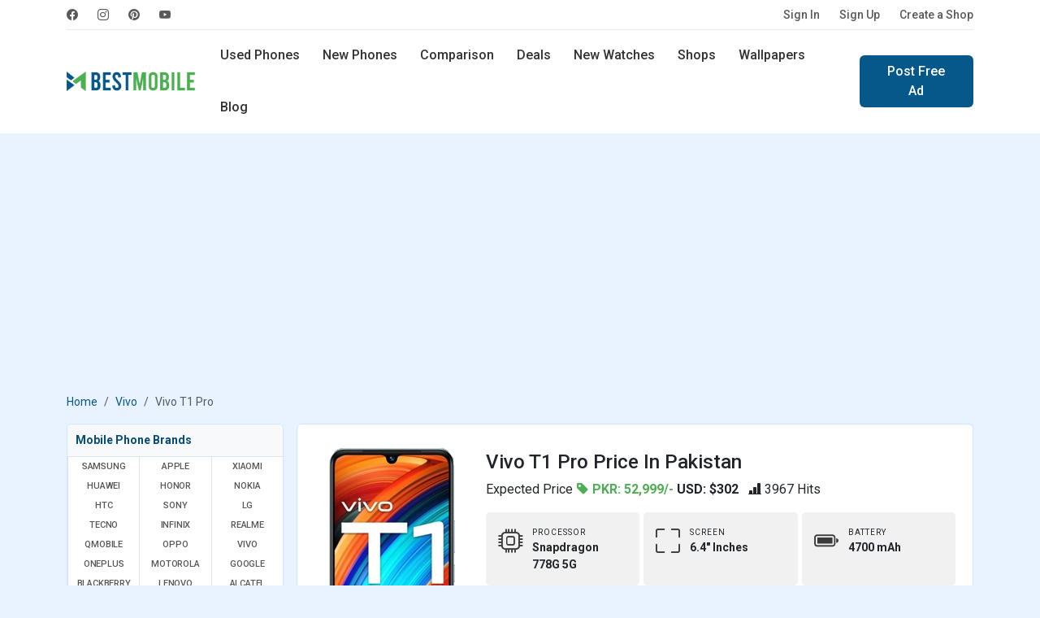

--- FILE ---
content_type: text/html; charset=UTF-8
request_url: https://www.bestmobile.pk/phone/vivo-t1-pro
body_size: 55149
content:
<!DOCTYPE html>
<html lang="en">
<head>
  <meta name="msvalidate.01" content="D5ACD31565AFF45280029684ABC7E860" />
  <title>Vivo T1 Pro Price in Pakistan and Specifications</title>
  <meta charset="utf-8">
  <meta http-equiv="X-UA-Compatible" content="IE=edge">
  <meta name="viewport" content="width=device-width, initial-scale=1">
  <meta name="title" content="Vivo T1 Pro Price in Pakistan and Specifications" />
  <meta name="description" content="Vivo T1 Pro android 12 mobile phone pkr 52999 in Pakistan. Features 5G, 6.4 inches AMOLED Display, Triple camera, Fingerprint and Fast charging." />
  <meta name="keywords" content="vivo T1 Pro price, vivo T1 Pro specs, android smartphones, vivo T1 Pro review, vivo T1 Pro price Pakistan, Pakistan mobiles" />
  <meta name="theme-color" content="#337ab7"/>
      <meta name="author" content="BestMobile">
    <meta name="robots" content="index, follow">
  <meta name="language" content="english" />
      <meta name="copyright" content="Waqas Hussain">
    <meta name="revisit-after" content="1 days">
  <link rel="apple-touch-icon" href="https://www.bestmobile.pk/assets/icon/icons-192.png">
  <link rel="icon" href="https://www.bestmobile.pk/assets/icon/favicon.ico">
  <link rel="alternate" href="https://www.bestmobile.pk/phone/vivo-t1-pro" hreflang="en-pk" />
  <meta name="sitecode" content="PK" />
  <meta name="last-modified" content="2026-01-21" />
  <link rel="manifest" href="https://www.bestmobile.pk/manifest.json">
  <!-- min core CSS -->
	<link rel="preconnect" href="https://fonts.googleapis.com">
	<link rel="preconnect" href="https://fonts.gstatic.com" crossorigin>
	<link href="https://fonts.googleapis.com/css2?family=Roboto:wght@400;500;700&display=swap" rel="stylesheet">

  <link href="https://www.bestmobile.pk/assets/plugins/bootstrap-5.3.3/css/bootstrap.min.css" rel="stylesheet">
  <link rel="stylesheet" href="https://cdn.jsdelivr.net/npm/bootstrap-icons@1.11.3/font/bootstrap-icons.min.css">
  <link rel="stylesheet" href="https://cdnjs.cloudflare.com/ajax/libs/select2/4.0.13/css/select2.min.css" />
  <link href="https://cdnjs.cloudflare.com/ajax/libs/jquery-nstslider/1.0.13/jquery.nstSlider.min.css" rel="stylesheet" />
  <link rel="stylesheet" href="https://www.bestmobile.pk/assets/css/style.css?v=94" media="all" type="text/css">
  
  <!-- core js -->
  <script src="https://cdnjs.cloudflare.com/ajax/libs/jquery/3.6.0/jquery.min.js"></script>
  <script src="https://www.bestmobile.pk/assets/plugins/bootstrap-5.3.3/js/bootstrap.bundle.min.js"></script>
  <script src="https://cdnjs.cloudflare.com/ajax/libs/select2/4.0.13/js/select2.min.js"></script>
  <script src="https://cdnjs.cloudflare.com/ajax/libs/jquery-nstslider/1.0.13/jquery.nstSlider.min.js"></script>
<script async src="https://www.bestmobile.pk/assets/plugins/lazysizes/lazysizes.min.js"></script>
  
  <!-- SEO tags -->
  <link rel="canonical" href="https://www.bestmobile.pk/phone/vivo-t1-pro" />
  <meta property="fb:app_id" content="2661652044114131" />
  <meta property="og:locale" content="en_US" />
  <meta property="og:type" content="article" />
  <meta property="og:title" content="Vivo T1 Pro Price in Pakistan and Specifications" />
  <meta property="og:description" content="Vivo T1 Pro android 12 mobile phone pkr 52999 in Pakistan. Features 5G, 6.4 inches AMOLED Display, Triple camera, Fingerprint and Fast charging." />
  <meta property="og:url" content="https://www.bestmobile.pk/phone/vivo-t1-pro" />
  <meta property="og:site_name" content="Bestmobile Pakistan" />
  <meta property="article:publisher" content="https://www.facebook.com/bestmobile.pk" />
  <meta property="article:section" content="Webfonts" />
  <meta property="article:published_time" content="2022-05-05T22:54:52+00:00" />
  <meta property="og:image" content="https://www.bestmobile.pk/mobile_images/thumbs/Thumb_1661786198-vivo-t1-pro-price-in-pakistan.webp" />
  <meta itemprop="name" content="Vivo T1 Pro Price in Pakistan and Specifications">
  <meta itemprop="description" content="Vivo T1 Pro android 12 mobile phone pkr 52999 in Pakistan. Features 5G, 6.4 inches AMOLED Display, Triple camera, Fingerprint and Fast charging.">
  <meta itemprop="image" content="https://www.bestmobile.pk/mobile_images/thumbs/Thumb_1661786198-vivo-t1-pro-price-in-pakistan.webp">

  <meta name="twitter:card" content="summary">
  <meta name="twitter:site" content="@bestmobile_pk">
  <meta name="twitter:title" content="Vivo T1 Pro Price in Pakistan and Specifications">
  <meta name="twitter:description" content="Vivo T1 Pro android 12 mobile phone pkr 52999 in Pakistan. Features 5G, 6.4 inches AMOLED Display, Triple camera, Fingerprint and Fast charging.">
  <meta name="twitter:image" content="https://www.bestmobile.pk/mobile_images/thumbs/Thumb_1661786198-vivo-t1-pro-price-in-pakistan.webp">
  <meta name="twitter:image:alt" content="Vivo T1 Pro Price in Pakistan and Specifications">

  <script type="application/ld+json">
    {
      "@context": "https://schema.org",
      "@type": "Organization",
      "name": "BestMobile Pakistan",
      "url": "https://www.bestmobile.pk/",
      "logo": "https://www.bestmobile.pk/assets/images/best-mobile-logo.png",
      "sameAs": ["https://www.facebook.com/bestmobile.pk",
        "https://www.instagram.com/bestmobile.pk/",
        "https://www.pinterest.com/waqashussain91/bestmobile/"
      ]
    }
  </script>
  <script type="application/ld+json">
    {
      "@context": "https://schema.org/",
      "@type": "WebSite",
      "name": "BestMobile Pakistan",
      "url": "https://www.bestmobile.pk/"
    }
  </script>
  <meta name="p:domain_verify" content="b9c1d13b4d5fa3a016b9682a1e102200" />

 <script async src="https://pagead2.googlesyndication.com/pagead/js/adsbygoogle.js?client=ca-pub-9434779490860217" crossorigin="anonymous"></script>

</head>
<body>

    <header>
          <div class="navbar navbar-expand-lg top-nav">
  <div class="container">
    <div class="top-nav-wrap">
      <ul class="navbar-nav social-nav flex-sm-row me-auto">
	    <li class="nav-item">
                    <a class="nav-link" href="https://www.facebook.com/bestmobile.pk" rel="noopener"
                        title="BestMobile Pakistan on facebook" target="_blank"><i class="bi bi-facebook"></i></a>
                </li>
                <li class="nav-item">
                    <a class="nav-link" href="https://www.instagram.com/bestmobile.pk/" rel="noopener"
                        title="BestMobile Pakistan on instagram" target="_blank"><i class="bi bi-instagram"></i></a>
                </li>
                <li class="nav-item">
                    <a class="nav-link" href="https://www.pinterest.com/waqashussain91/bestmobile/" rel="noopener"
                        title="BestMobile Pakistan on pinterest" target="_blank"><i class="bi bi-pinterest"></i></a>
                </li>
                <li class="nav-item">
                    <a class="nav-link" href="https://www.youtube.com/@bestmobile-pk" rel="noopener"
                        title="BestMobile Pakistan on YouTube" target="_blank"><i class="bi bi-youtube"></i></a>
                </li>
    </ul>
    <ul class="navbar-nav flex-sm-row auth-nav">
		<li class="nav-item">
        <a class="nav-link" title="Please Sign In" href="https://www.bestmobile.pk/user/login">Sign In</a>
      </li>
	  <li class="nav-item">
        <a class="nav-link" title="Let’s get you started! - Create Account" href="https://www.bestmobile.pk/user/signup">Sign Up</a>
      </li>
	  <li class="nav-item">
		<a class="nav-link" title="Advertise free online mobile phones shop" href="https://www.bestmobile.pk/add-shop">Create a Shop</a>
	  </li>
		
					
      
    </ul>
    </div>
  </div>
</div>
<div class="navbar navbar-expand-lg main-navbar">   
<div class="container">
  <a class="navbar-brand" href="https://www.bestmobile.pk/" title="BestMobile Pakistan">
    <img src="https://www.bestmobile.pk/assets/images/best-mobile-pakistan-logo.webp" class="lazyload" width="159" height="32" alt="BestMobile Pakistan" />
  </a>
  <a class="navbar-toggler" role="button" data-bs-toggle="offcanvas" data-bs-target="#offcanvasMenu"
            aria-controls="offcanvasMenu">
            <i class="bi bi-list"></i>
        </a>
  <div class="navbar-collapse d-sm-none">
  <ul class="nav me-sm-auto">
    <li class="nav-item">
      <a class="nav-link " href="https://www.bestmobile.pk/used-mobiles" title="Buy and Sell Used Mobiles in Pakistan">Used Phones</a>
    </li>
    <li class="nav-item">
      <a class="nav-link " href="https://www.bestmobile.pk/phones" title="Latest Mobile Phones in Pakistan">New Phones</a>
    </li>
    <li class="nav-item  d-sm-inline-block d-none">
      <a class="nav-link " href="https://www.bestmobile.pk/mobile-comparison" title="Mobile Phones comparison in Pakistan">Comparison</a>
    </li>
    <li class="nav-item">
      <a class="nav-link " href="https://www.bestmobile.pk/deals" title="BestMobile Phone Deals in Pakistan">Deals</a>
    </li>
	  <li class="nav-item d-sm-inline-block d-none">
      <a class="nav-link " href="https://www.bestmobile.pk/watches" title="Latest Smart Watches Prices in Pakistan">New Watches</a>
    </li>
    <li class="nav-item d-xl-inline-block d-lg-none d-md-none d-sm-none d-none">
      <a class="nav-link " href="https://www.bestmobile.pk/shops" title="Local Mobile Phone Shops in Pakistan">Shops</a>
    </li>
    <li class="nav-item d-xl-inline-block d-lg-none d-md-none d-sm-none d-none">
      <a class="nav-link " href="https://www.bestmobile.pk/wallpapers" title="Mobile Phone Wallpapers and Background">Wallpapers</a>
    </li>
    <li class="nav-item d-xl-inline-block d-lg-none d-md-none d-sm-none d-none">
      <a class="nav-link " href="https://www.bestmobile.pk/blog" title="Latest Mobile Phone News and Updates">Blog</a>
    </li>
  </ul>
    <div class="d-sm-flex d-none">
    <a href="https://www.bestmobile.pk/ad-post" class="btn btn-primary" title="Sell Mobile Phones in Pakistan">Post Free Ad</a>
    </div>
  </div>
  <div class="search-nav">
    <form action="https://www.bestmobile.pk/search" method="post">
	<input type="hidden" name="csrf_token_name" value="3c3b4f47a73b766cc999a30c245e1601" />
      <div class="input-group">
        <span class="input-group-text" id="keyword"><i class="bi bi-search"></i></span>
        <input type="text" class="form-control" placeholder="Find Your Next Mobile..." name="keyword" value=""/>
        <button type="submit" class="btn">Search</button>
      </div>
    </form>
	<div class="d-flex justify-content-center">
		<a href="https://www.bestmobile.pk/advance-search/" class="btn btn-link text-dark"  title="open search panel">Advance Mobile Phones Filters</a>
	</div>
  </div> 
  </div>
</div>
<div class="offcanvas offcanvas-sidebar offcanvas-start" tabindex="-1" id="offcanvasMenu"
    aria-labelledby="offcanvasMenuLabel">
    <div class="offcanvas-body">
    <button type="button" class="btn-close" data-bs-dismiss="offcanvas" aria-label="Close"></button>
	
	
	    <div class="log-info">
                <p>Start selling or buying Mobile Phones</p>
                <div class="row">
                    <div class="col-6 d-grid">
                        <a href="https://www.bestmobile.pk/user/login" title="Please Sign In" class="btn btn-outline-primary">Sign In</a>
                    </div>
                    <div class="col-6 d-grid">
                        <a href="https://www.bestmobile.pk/user/signup" title="Create Account" class="btn btn-primary" >Sign Up</a>
                    </div>
                </div>
            </div>
			    <strong class="heading">Products</strong>
    
      <ul class="list-group list-group-flush">
        <li class="list-group-item"><a href="https://www.bestmobile.pk/" title="Best Mobile Phone Prices in Pakistan"> <span class="icon">
                        <i class="bi bi-house"></i>
                    </span> Home  <i class="bi bi-chevron-right"></i></a></li>
                    <li class="list-group-item  ">
                <a href="https://www.bestmobile.pk/used-mobiles" title="Buy and Sell Used Mobile in Pakistan">
                    <span class="icon">
                        <i class="bi bi-phone-flip"></i>
                    </span> Used Phones
                    <i class="bi bi-chevron-right"></i>
                </a>
            </li>
            <li class="list-group-item  "><a
                    href="https://www.bestmobile.pk/phones" title="List of all Newest Mobile Phones">
                    <span class="icon">
                        <i class="bi bi-phone"></i>
                    </span> New Phones
                    <i class="bi bi-chevron-right"></i>
                </a>
            </li>
            <li class="list-group-item  ">
                <a href="https://www.bestmobile.pk/mobile-comparison" title="Mobile Phones comparison in pakistan">
                    <span class="icon">
                        <i class="bi bi-arrow-left-right"></i>
                    </span> New Phones Comparison
                    <i class="bi bi-chevron-right"></i>
                </a>
            </li>
            <li class="list-group-item  ">
                <a href="https://www.bestmobile.pk/watches" title="Latest Smart Watches Prices in Pakistan">
                    <span class="icon">
                        <i class="bi bi-smartwatch"></i>
                    </span> New Watches
                    <i class="bi bi-chevron-right"></i>
                </a>
            </li>
            <li class="list-group-item  ">
                <a href="https://www.bestmobile.pk/shops" title="Mobile Phone Shops in Pakistan">
                    <span class="icon">
                        <i class="bi bi-shop"></i>
                    </span> Local Shops
                    <i class="bi bi-chevron-right"></i>
                </a>
            </li>
            <li class="list-group-item  ">
                <a href="https://www.bestmobile.pk/deals" title="Best Mobile Phone Deals in Pakistan">
                    <span class="icon">
                        <i class="bi bi-fire"></i>
                    </span> Deals
                    <i class="bi bi-chevron-right"></i>
                </a>
            </li>
            <li class="list-group-item"><a href="https://www.bestmobile.pk/advance-search/" title="Advance Search Tool for mobile phones">
            <span class="icon">
            <i class="bi bi-search"></i>
                    </span>
             Advance Search <i class="bi bi-chevron-right"></i>
            </a></li>
            </ul>
        <strong class="heading">Others</strong>
        <ul class="list-group list-group-flush">
        <li class="list-group-item  ">
                <a href="https://www.bestmobile.pk/wallpapers" title="Mobile Phone Wallpapers and Background">
                    <span class="icon">
                        <i class="bi bi-images"></i>
                    </span> Wallpapers
                    <i class="bi bi-chevron-right"></i>
                </a>
            </li>
            <li class="list-group-item  ">
                <a href="https://www.bestmobile.pk/videos" title="Best Mobile Phone Videos from YouTube">
                    <span class="icon">
                        <i class="bi bi-play-btn"></i>
                    </span> Videos
                    <i class="bi bi-chevron-right"></i>
                </a>
            </li>
            <li class="list-group-item  ">
                <a href="https://www.bestmobile.pk/thesaurus" title="Mobile Phone Thesaurus">
                    <span class="icon">
                        <i class="bi bi-file-text"></i>
                    </span> Thesaurus
                    <i class="bi bi-chevron-right"></i>
                </a>
            </li>
            <li class="list-group-item  ">
                <a href="https://www.bestmobile.pk/blog" title="Latest Mobile Phone News and Updates">
                    <span class="icon">
                        <i class="bi bi-pencil-square"></i>
                    </span> Blog
                    <i class="bi bi-chevron-right"></i>
                </a>
            </li>
        <li class="list-group-item">
            <a title="Mobile Brands Menu" data-bs-toggle="collapse" href="#collapsebrands_nav" role="button" aria-expanded="false" aria-controls="collapsebrands_nav">
            <span class="icon">
            <i class="bi bi-buildings"></i>
                    </span>  
             Brands <i class="bi bi-chevron-right"></i></a>
             <div class="collapse sub-collapse" id="collapsebrands_nav">
             <ul class="list-group list-group-flush">
			 								<li class="list-group-item">
					<a href="https://www.bestmobile.pk/phones/samsung" title="Newest Samsung Mobile Phone Prices in Pakistan">Samsung</a>
					</li>
								<li class="list-group-item">
					<a href="https://www.bestmobile.pk/phones/apple" title="Newest Apple Mobile Phone Prices in Pakistan">Apple</a>
					</li>
								<li class="list-group-item">
					<a href="https://www.bestmobile.pk/phones/xiaomi" title="Newest Xiaomi Mobile Phone Prices in Pakistan">Xiaomi</a>
					</li>
								<li class="list-group-item">
					<a href="https://www.bestmobile.pk/phones/huawei" title="Newest Huawei Mobile Phone Prices in Pakistan">Huawei</a>
					</li>
								<li class="list-group-item">
					<a href="https://www.bestmobile.pk/phones/honor" title="Newest Honor Mobile Phone Prices in Pakistan">Honor</a>
					</li>
								<li class="list-group-item">
					<a href="https://www.bestmobile.pk/phones/nokia" title="Newest Nokia Mobile Phone Prices in Pakistan">Nokia</a>
					</li>
								<li class="list-group-item">
					<a href="https://www.bestmobile.pk/phones/htc" title="Newest HTC Mobile Phone Prices in Pakistan">HTC</a>
					</li>
								<li class="list-group-item">
					<a href="https://www.bestmobile.pk/phones/sony" title="Newest Sony Mobile Phone Prices in Pakistan">Sony</a>
					</li>
								<li class="list-group-item">
					<a href="https://www.bestmobile.pk/phones/lg" title="Newest LG Mobile Phone Prices in Pakistan">LG</a>
					</li>
								<li class="list-group-item">
					<a href="https://www.bestmobile.pk/phones/tecno" title="Newest Tecno Mobile Phone Prices in Pakistan">Tecno</a>
					</li>
								<li class="list-group-item">
					<a href="https://www.bestmobile.pk/phones/infinix" title="Newest Infinix Mobile Phone Prices in Pakistan">Infinix</a>
					</li>
								<li class="list-group-item">
					<a href="https://www.bestmobile.pk/phones/realme" title="Newest Realme Mobile Phone Prices in Pakistan">Realme</a>
					</li>
								<li class="list-group-item">
					<a href="https://www.bestmobile.pk/phones/qmobile" title="Newest QMobile Mobile Phone Prices in Pakistan">QMobile</a>
					</li>
								<li class="list-group-item">
					<a href="https://www.bestmobile.pk/phones/oppo" title="Newest Oppo Mobile Phone Prices in Pakistan">Oppo</a>
					</li>
								<li class="list-group-item">
					<a href="https://www.bestmobile.pk/phones/vivo" title="Newest Vivo Mobile Phone Prices in Pakistan">Vivo</a>
					</li>
								<li class="list-group-item">
					<a href="https://www.bestmobile.pk/phones/oneplus" title="Newest OnePlus Mobile Phone Prices in Pakistan">OnePlus</a>
					</li>
								<li class="list-group-item">
					<a href="https://www.bestmobile.pk/phones/motorola" title="Newest Motorola Mobile Phone Prices in Pakistan">Motorola</a>
					</li>
								<li class="list-group-item">
					<a href="https://www.bestmobile.pk/phones/google" title="Newest Google Mobile Phone Prices in Pakistan">Google</a>
					</li>
								<li class="list-group-item">
					<a href="https://www.bestmobile.pk/phones/blackberry" title="Newest BlackBerry Mobile Phone Prices in Pakistan">BlackBerry</a>
					</li>
								<li class="list-group-item">
					<a href="https://www.bestmobile.pk/phones/lenovo" title="Newest Lenovo Mobile Phone Prices in Pakistan">Lenovo</a>
					</li>
								<li class="list-group-item">
					<a href="https://www.bestmobile.pk/phones/alcatel" title="Newest Alcatel Mobile Phone Prices in Pakistan">Alcatel</a>
					</li>
								<li class="list-group-item">
					<a href="https://www.bestmobile.pk/phones/meizu" title="Newest Meizu Mobile Phone Prices in Pakistan">Meizu</a>
					</li>
								<li class="list-group-item">
					<a href="https://www.bestmobile.pk/phones/zte" title="Newest ZTE Mobile Phone Prices in Pakistan">ZTE</a>
					</li>
								<li class="list-group-item">
					<a href="https://www.bestmobile.pk/phones/asus" title="Newest Asus Mobile Phone Prices in Pakistan">Asus</a>
					</li>
								<li class="list-group-item">
					<a href="https://www.bestmobile.pk/phones/vodafone" title="Newest Vodafone Mobile Phone Prices in Pakistan">Vodafone</a>
					</li>
								<li class="list-group-item">
					<a href="https://www.bestmobile.pk/phones/microsoft" title="Newest Microsoft Mobile Phone Prices in Pakistan">Microsoft</a>
					</li>
								<li class="list-group-item">
					<a href="https://www.bestmobile.pk/phones/tcl" title="Newest TCL Mobile Phone Prices in Pakistan">TCL</a>
					</li>
								<li class="list-group-item">
					<a href="https://www.bestmobile.pk/phones/zong" title="Newest Zong Mobile Phone Prices in Pakistan">Zong</a>
					</li>
								<li class="list-group-item">
					<a href="https://www.bestmobile.pk/phones/jazz" title="Newest Jazz Mobile Phone Prices in Pakistan">Jazz</a>
					</li>
								<li class="list-group-item">
					<a href="https://www.bestmobile.pk/phones/blu" title="Newest BLU Mobile Phone Prices in Pakistan">BLU</a>
					</li>
								<li class="list-group-item">
					<a href="https://www.bestmobile.pk/phones/sharp" title="Newest Sharp Mobile Phone Prices in Pakistan">Sharp</a>
					</li>
								<li class="list-group-item">
					<a href="https://www.bestmobile.pk/phones/ulefone" title="Newest Ulefone Mobile Phone Prices in Pakistan">Ulefone</a>
					</li>
								<li class="list-group-item">
					<a href="https://www.bestmobile.pk/phones/itel" title="Newest Itel Mobile Phone Prices in Pakistan">Itel</a>
					</li>
								<li class="list-group-item">
					<a href="https://www.bestmobile.pk/phones/micromax" title="Newest Micromax Mobile Phone Prices in Pakistan">Micromax</a>
					</li>
								<li class="list-group-item">
					<a href="https://www.bestmobile.pk/phones/poco" title="Newest Poco Mobile Phone Prices in Pakistan">Poco</a>
					</li>
								<li class="list-group-item">
					<a href="https://www.bestmobile.pk/phones/black-shark" title="Newest Black Shark Mobile Phone Prices in Pakistan">Black Shark</a>
					</li>
								<li class="list-group-item">
					<a href="https://www.bestmobile.pk/phones/nothing" title="Newest Nothing Mobile Phone Prices in Pakistan">Nothing</a>
					</li>
								<li class="list-group-item">
					<a href="https://www.bestmobile.pk/phones/nubia" title="Newest Nubia Mobile Phone Prices in Pakistan">Nubia</a>
					</li>
								<li class="list-group-item">
					<a href="https://www.bestmobile.pk/phones/elephone" title="Newest Elephone Mobile Phone Prices in Pakistan">Elephone</a>
					</li>
								<li class="list-group-item">
					<a href="https://www.bestmobile.pk/phones/acer" title="Newest Acer Mobile Phone Prices in Pakistan">Acer</a>
					</li>
								<li class="list-group-item">
					<a href="https://www.bestmobile.pk/phones/archos" title="Newest Archos Mobile Phone Prices in Pakistan">Archos</a>
					</li>
								<li class="list-group-item">
					<a href="https://www.bestmobile.pk/phones/blackview" title="Newest Blackview Mobile Phone Prices in Pakistan">Blackview</a>
					</li>
								<li class="list-group-item">
					<a href="https://www.bestmobile.pk/phones/xolo" title="Newest Xolo Mobile Phone Prices in Pakistan">Xolo</a>
					</li>
								<li class="list-group-item">
					<a href="https://www.bestmobile.pk/phones/razer" title="Newest Razer Mobile Phone Prices in Pakistan">Razer</a>
					</li>
								<li class="list-group-item">
					<a href="https://www.bestmobile.pk/phones/panasonic" title="Newest Panasonic Mobile Phone Prices in Pakistan">Panasonic</a>
					</li>
								<li class="list-group-item">
					<a href="https://www.bestmobile.pk/phones/oukitel" title="Newest Oukitel Mobile Phone Prices in Pakistan">Oukitel</a>
					</li>
								<li class="list-group-item">
					<a href="https://www.bestmobile.pk/phones/leagoo" title="Newest Leagoo Mobile Phone Prices in Pakistan">Leagoo</a>
					</li>
								<li class="list-group-item">
					<a href="https://www.bestmobile.pk/phones/lava" title="Newest Lava Mobile Phone Prices in Pakistan">Lava</a>
					</li>
								<li class="list-group-item">
					<a href="https://www.bestmobile.pk/phones/cat" title="Newest Cat Mobile Phone Prices in Pakistan">Cat</a>
					</li>
								<li class="list-group-item">
					<a href="https://www.bestmobile.pk/phones/doogee" title="Newest Doogee Mobile Phone Prices in Pakistan">Doogee</a>
					</li>
								<li class="list-group-item">
					<a href="https://www.bestmobile.pk/phones/cubot" title="Newest Cubot Mobile Phone Prices in Pakistan">Cubot</a>
					</li>
								<li class="list-group-item">
					<a href="https://www.bestmobile.pk/phones/t-mobile" title="Newest T-Mobile Mobile Phone Prices in Pakistan">T-Mobile</a>
					</li>
								<li class="list-group-item">
					<a href="https://www.bestmobile.pk/phones/fairphone" title="Newest Fairphone Mobile Phone Prices in Pakistan">Fairphone</a>
					</li>
								<li class="list-group-item">
					<a href="https://www.bestmobile.pk/phones/coolpad" title="Newest Coolpad Mobile Phone Prices in Pakistan">Coolpad</a>
					</li>
								<li class="list-group-item">
					<a href="https://www.bestmobile.pk/phones/nio" title="Newest NIO Mobile Phone Prices in Pakistan">NIO</a>
					</li>
								<li class="list-group-item">
					<a href="https://www.bestmobile.pk/phones/energizer" title="Newest Energizer Mobile Phone Prices in Pakistan">Energizer</a>
					</li>
								<li class="list-group-item">
					<a href="https://www.bestmobile.pk/phones/sparx" title="Newest Sparx Mobile Phone Prices in Pakistan">Sparx</a>
					</li>
								<li class="list-group-item">
					<a href="https://www.bestmobile.pk/phones/calme" title="Newest Calme Mobile Phone Prices in Pakistan">Calme</a>
					</li>
								<li class="list-group-item">
					<a href="https://www.bestmobile.pk/phones/hmd" title="Newest HMD Mobile Phone Prices in Pakistan">HMD</a>
					</li>
								<li class="list-group-item">
					<a href="https://www.bestmobile.pk/phones/umidigi" title="Newest UMIDIGI Mobile Phone Prices in Pakistan">UMIDIGI</a>
					</li>
								<li class="list-group-item">
					<a href="https://www.bestmobile.pk/phones/dcode" title="Newest Dcode Mobile Phone Prices in Pakistan">Dcode</a>
					</li>
								<li class="list-group-item">
					<a href="https://www.bestmobile.pk/phones/fujitsu" title="Newest Fujitsu Mobile Phone Prices in Pakistan">Fujitsu</a>
					</li>
								<li class="list-group-item">
					<a href="https://www.bestmobile.pk/phones/philips" title="Newest Philips Mobile Phone Prices in Pakistan">Philips</a>
					</li>
								<li class="list-group-item">
					<a href="https://www.bestmobile.pk/phones/dell" title="Newest Dell Mobile Phone Prices in Pakistan">Dell</a>
					</li>
								<li class="list-group-item">
					<a href="https://www.bestmobile.pk/phones/gionee" title="Newest Gionee Mobile Phone Prices in Pakistan">Gionee</a>
					</li>
											</ul>
            </div>
          
        </li>
      </ul>
</div>
</div></header>
<section class="content py-4">
	<div class="container">
		<div class="row">
			<div class="col-md-12">
                <div class="app-download-toolbar">
                    
	<div class="row">
		<!--<div class="col-md-9 col-xs-9">
			<div class="media">
			  <div class="media-left">
				<a href="https://www.youtube.com/channel/UCvugwzP_U-F55Z3DZola8gg/" target="_blank" title="bestmobile pakistan app sell and buy used mobile">
				  <img class="media-object lazyload" width="60" height="60" data-src="assets/images/bestmobile-app-icon128x128.jpg" alt="bestmobile app sell and buy used mobile">
				</a>
			  </div>
			  <div class="media-body">
				<h4 class="media-heading">Bestmobile PK</h4>
				<p>Subscribe Our YouTube Channel for Mobile Updates</p>
			  </div>
			</div>
		</div>
		<div class="col-md-3 col-xs-3"><div class="yt-button">
			<i class="bi bi-youtube"></i></div>
		</div> -->
		
		<div class="col-md-12 col-xs-12">
		<a href="https://www.mobilefoon.com/" target="_blank" title="Mobilefoon: Mobile Phone Prices and Specifications in USA">
			<img class="img-responsive lazyload" src="https://www.bestmobile.pk/assets/images/banner/price-banner.jpg" alt="Mobilefoon: Mobile Phone Prices and Specifications in USA">
			</a>
		</div>
		
	</div>                </div>
				<div class="col-md-12 col-sm-12">
<!-- top nav banner -->
<ins class="adsbygoogle mb-3"
     style="display:block;height: 280px; margin:0px auto;text-align: center;"
     data-ad-client="ca-pub-9434779490860217"
     data-ad-slot="8868413490"
     data-ad-format="auto"
     data-full-width-responsive="true"></ins>
<script>
     (adsbygoogle = window.adsbygoogle || []).push({});
</script>
</div> 			</div>
		</div>
		<div class="row heading-toolbar">
			<div class="col-md-12">
				<nav aria-label="breadcrumb">
					<ol class="breadcrumb">
						<li class="breadcrumb-item"><a href="https://www.bestmobile.pk/">Home</a></li>
                        <li class="breadcrumb-item"><a href="https://www.bestmobile.pk/phones/vivo" title="Most Popular Vivo mobile phones in pakistan">Vivo</a></li>
						<li class="breadcrumb-item active" aria-current="page">Vivo T1 Pro						</li>
					</ol>
				</nav>
			</div>
		</div>
		<div class="row g-sm-3 g-2">
			<div class="col-md-3 col-12 d-none d-sm-none d-md-none d-lg-block">
				<div class="panel x-panel brand-panel">
  <div class="panel-heading">
    <p class="panel-title">Mobile Phone Brands</p>
  </div>
  <div class="brand-menu">
  <ul class="row row-cols-lg-3 row-cols-md-4 g-0" id="mobile-brands-list">
              <li class="col"><a href="https://www.bestmobile.pk/phones/samsung" title="Latest Samsung Mobile Phones prices in pakistan">Samsung</a></li>
        <li class="col"><a href="https://www.bestmobile.pk/phones/apple" title="Latest Apple Mobile Phones prices in pakistan">Apple</a></li>
        <li class="col"><a href="https://www.bestmobile.pk/phones/xiaomi" title="Latest Xiaomi Mobile Phones prices in pakistan">Xiaomi</a></li>
        <li class="col"><a href="https://www.bestmobile.pk/phones/huawei" title="Latest Huawei Mobile Phones prices in pakistan">Huawei</a></li>
        <li class="col"><a href="https://www.bestmobile.pk/phones/honor" title="Latest Honor Mobile Phones prices in pakistan">Honor</a></li>
        <li class="col"><a href="https://www.bestmobile.pk/phones/nokia" title="Latest Nokia Mobile Phones prices in pakistan">Nokia</a></li>
        <li class="col"><a href="https://www.bestmobile.pk/phones/htc" title="Latest HTC Mobile Phones prices in pakistan">HTC</a></li>
        <li class="col"><a href="https://www.bestmobile.pk/phones/sony" title="Latest Sony Mobile Phones prices in pakistan">Sony</a></li>
        <li class="col"><a href="https://www.bestmobile.pk/phones/lg" title="Latest LG Mobile Phones prices in pakistan">LG</a></li>
        <li class="col"><a href="https://www.bestmobile.pk/phones/tecno" title="Latest Tecno Mobile Phones prices in pakistan">Tecno</a></li>
        <li class="col"><a href="https://www.bestmobile.pk/phones/infinix" title="Latest Infinix Mobile Phones prices in pakistan">Infinix</a></li>
        <li class="col"><a href="https://www.bestmobile.pk/phones/realme" title="Latest Realme Mobile Phones prices in pakistan">Realme</a></li>
        <li class="col"><a href="https://www.bestmobile.pk/phones/qmobile" title="Latest QMobile Mobile Phones prices in pakistan">QMobile</a></li>
        <li class="col"><a href="https://www.bestmobile.pk/phones/oppo" title="Latest Oppo Mobile Phones prices in pakistan">Oppo</a></li>
        <li class="col"><a href="https://www.bestmobile.pk/phones/vivo" title="Latest Vivo Mobile Phones prices in pakistan">Vivo</a></li>
        <li class="col"><a href="https://www.bestmobile.pk/phones/oneplus" title="Latest OnePlus Mobile Phones prices in pakistan">OnePlus</a></li>
        <li class="col"><a href="https://www.bestmobile.pk/phones/motorola" title="Latest Motorola Mobile Phones prices in pakistan">Motorola</a></li>
        <li class="col"><a href="https://www.bestmobile.pk/phones/google" title="Latest Google Mobile Phones prices in pakistan">Google</a></li>
        <li class="col"><a href="https://www.bestmobile.pk/phones/blackberry" title="Latest BlackBerry Mobile Phones prices in pakistan">BlackBerry</a></li>
        <li class="col"><a href="https://www.bestmobile.pk/phones/lenovo" title="Latest Lenovo Mobile Phones prices in pakistan">Lenovo</a></li>
        <li class="col"><a href="https://www.bestmobile.pk/phones/alcatel" title="Latest Alcatel Mobile Phones prices in pakistan">Alcatel</a></li>
        <li class="col"><a href="https://www.bestmobile.pk/phones/meizu" title="Latest Meizu Mobile Phones prices in pakistan">Meizu</a></li>
        <li class="col"><a href="https://www.bestmobile.pk/phones/zte" title="Latest ZTE Mobile Phones prices in pakistan">ZTE</a></li>
        <li class="col"><a href="https://www.bestmobile.pk/phones/asus" title="Latest Asus Mobile Phones prices in pakistan">Asus</a></li>
        <li class="col"><a href="https://www.bestmobile.pk/phones/vodafone" title="Latest Vodafone Mobile Phones prices in pakistan">Vodafone</a></li>
        <li class="col"><a href="https://www.bestmobile.pk/phones/microsoft" title="Latest Microsoft Mobile Phones prices in pakistan">Microsoft</a></li>
        <li class="col"><a href="https://www.bestmobile.pk/phones/tcl" title="Latest TCL Mobile Phones prices in pakistan">TCL</a></li>
        <li class="col"><a href="https://www.bestmobile.pk/phones/zong" title="Latest Zong Mobile Phones prices in pakistan">Zong</a></li>
        <li class="col"><a href="https://www.bestmobile.pk/phones/jazz" title="Latest Jazz Mobile Phones prices in pakistan">Jazz</a></li>
        <li class="col"><a href="https://www.bestmobile.pk/phones/blu" title="Latest BLU Mobile Phones prices in pakistan">BLU</a></li>
        <li class="col"><a href="https://www.bestmobile.pk/phones/sharp" title="Latest Sharp Mobile Phones prices in pakistan">Sharp</a></li>
        <li class="col"><a href="https://www.bestmobile.pk/phones/ulefone" title="Latest Ulefone Mobile Phones prices in pakistan">Ulefone</a></li>
        <li class="col"><a href="https://www.bestmobile.pk/phones/itel" title="Latest Itel Mobile Phones prices in pakistan">Itel</a></li>
        <li class="col"><a href="https://www.bestmobile.pk/phones/micromax" title="Latest Micromax Mobile Phones prices in pakistan">Micromax</a></li>
        <li class="col"><a href="https://www.bestmobile.pk/phones/poco" title="Latest Poco Mobile Phones prices in pakistan">Poco</a></li>
        <li class="col"><a href="https://www.bestmobile.pk/phones/black-shark" title="Latest Black Shark Mobile Phones prices in pakistan">Black Shark</a></li>
        <li class="col"><a href="https://www.bestmobile.pk/phones/nothing" title="Latest Nothing Mobile Phones prices in pakistan">Nothing</a></li>
        <li class="col"><a href="https://www.bestmobile.pk/phones/nubia" title="Latest Nubia Mobile Phones prices in pakistan">Nubia</a></li>
        <li class="col"><a href="https://www.bestmobile.pk/phones/elephone" title="Latest Elephone Mobile Phones prices in pakistan">Elephone</a></li>
        <li class="col"><a href="https://www.bestmobile.pk/phones/acer" title="Latest Acer Mobile Phones prices in pakistan">Acer</a></li>
        <li class="col"><a href="https://www.bestmobile.pk/phones/archos" title="Latest Archos Mobile Phones prices in pakistan">Archos</a></li>
        <li class="col"><a href="https://www.bestmobile.pk/phones/blackview" title="Latest Blackview Mobile Phones prices in pakistan">Blackview</a></li>
        <li class="col"><a href="https://www.bestmobile.pk/phones/xolo" title="Latest Xolo Mobile Phones prices in pakistan">Xolo</a></li>
        <li class="col"><a href="https://www.bestmobile.pk/phones/razer" title="Latest Razer Mobile Phones prices in pakistan">Razer</a></li>
        <li class="col"><a href="https://www.bestmobile.pk/phones/panasonic" title="Latest Panasonic Mobile Phones prices in pakistan">Panasonic</a></li>
        <li class="col"><a href="https://www.bestmobile.pk/phones/oukitel" title="Latest Oukitel Mobile Phones prices in pakistan">Oukitel</a></li>
        <li class="col"><a href="https://www.bestmobile.pk/phones/leagoo" title="Latest Leagoo Mobile Phones prices in pakistan">Leagoo</a></li>
        <li class="col"><a href="https://www.bestmobile.pk/phones/lava" title="Latest Lava Mobile Phones prices in pakistan">Lava</a></li>
        <li class="col"><a href="https://www.bestmobile.pk/phones/cat" title="Latest Cat Mobile Phones prices in pakistan">Cat</a></li>
        <li class="col"><a href="https://www.bestmobile.pk/phones/doogee" title="Latest Doogee Mobile Phones prices in pakistan">Doogee</a></li>
        <li class="col"><a href="https://www.bestmobile.pk/phones/cubot" title="Latest Cubot Mobile Phones prices in pakistan">Cubot</a></li>
        <li class="col"><a href="https://www.bestmobile.pk/phones/t-mobile" title="Latest T-Mobile Mobile Phones prices in pakistan">T-Mobile</a></li>
        <li class="col"><a href="https://www.bestmobile.pk/phones/fairphone" title="Latest Fairphone Mobile Phones prices in pakistan">Fairphone</a></li>
        <li class="col"><a href="https://www.bestmobile.pk/phones/coolpad" title="Latest Coolpad Mobile Phones prices in pakistan">Coolpad</a></li>
        <li class="col"><a href="https://www.bestmobile.pk/phones/nio" title="Latest NIO Mobile Phones prices in pakistan">NIO</a></li>
        <li class="col"><a href="https://www.bestmobile.pk/phones/energizer" title="Latest Energizer Mobile Phones prices in pakistan">Energizer</a></li>
        <li class="col"><a href="https://www.bestmobile.pk/phones/sparx" title="Latest Sparx Mobile Phones prices in pakistan">Sparx</a></li>
        <li class="col"><a href="https://www.bestmobile.pk/phones/calme" title="Latest Calme Mobile Phones prices in pakistan">Calme</a></li>
        <li class="col"><a href="https://www.bestmobile.pk/phones/hmd" title="Latest HMD Mobile Phones prices in pakistan">HMD</a></li>
        <li class="col"><a href="https://www.bestmobile.pk/phones/umidigi" title="Latest UMIDIGI Mobile Phones prices in pakistan">UMIDIGI</a></li>
        <li class="col"><a href="https://www.bestmobile.pk/phones/dcode" title="Latest Dcode Mobile Phones prices in pakistan">Dcode</a></li>
        <li class="col"><a href="https://www.bestmobile.pk/phones/fujitsu" title="Latest Fujitsu Mobile Phones prices in pakistan">Fujitsu</a></li>
        <li class="col"><a href="https://www.bestmobile.pk/phones/philips" title="Latest Philips Mobile Phones prices in pakistan">Philips</a></li>
        <li class="col"><a href="https://www.bestmobile.pk/phones/dell" title="Latest Dell Mobile Phones prices in pakistan">Dell</a></li>
        <li class="col"><a href="https://www.bestmobile.pk/phones/gionee" title="Latest Gionee Mobile Phones prices in pakistan">Gionee</a></li>
    </ul>
	<a href="https://www.bestmobile.pk/advance-search/"  class="search-link" title="open search panel"><i class="bi bi-search"></i> Advance Search</a>
  </div>
</div>


<div class="panel x-panel none-panel">
  <div class="panel-heading">
    <p class="panel-title">Weekly TOP 10 Mobiles </p>
  </div>
  <ul class="list-group mini-list">
          <li class="list-group-item">
        <a href="https://www.bestmobile.pk/phone/oneplus-ace-3" title="OnePlus Ace 3 Weekly TOP Mobile Phone (7) hits">
          OnePlus Ace 3        </a>
      </li>
      <li class="list-group-item">
        <a href="https://www.bestmobile.pk/phone/xiaomi-mi-9t-pro" title="Xiaomi Mi 9T Pro Weekly TOP Mobile Phone (2) hits">
          Xiaomi Mi 9T Pro        </a>
      </li>
      <li class="list-group-item">
        <a href="https://www.bestmobile.pk/phone/tcl-40-x" title="TCL 40 X Weekly TOP Mobile Phone (1) hits">
          TCL 40 X        </a>
      </li>
      <li class="list-group-item">
        <a href="https://www.bestmobile.pk/phone/xiaomi-mi-note-3" title="Xiaomi Mi Note 3 Weekly TOP Mobile Phone (5) hits">
          Xiaomi Mi Note 3        </a>
      </li>
      <li class="list-group-item">
        <a href="https://www.bestmobile.pk/phone/xiaomi-redmi-note-12-pro" title="Xiaomi Redmi Note 12 Pro Weekly TOP Mobile Phone (8) hits">
          Xiaomi Redmi Note 12 Pro        </a>
      </li>
      <li class="list-group-item">
        <a href="https://www.bestmobile.pk/phone/huawei-p20-pro" title="Huawei P20 Pro Weekly TOP Mobile Phone (3) hits">
          Huawei P20 Pro        </a>
      </li>
      <li class="list-group-item">
        <a href="https://www.bestmobile.pk/phone/realme-gt-master" title="Realme GT Master Weekly TOP Mobile Phone (7) hits">
          Realme GT Master        </a>
      </li>
      <li class="list-group-item">
        <a href="https://www.bestmobile.pk/phone/infinix-note-40-pro-plus" title="Infinix Note 40 Pro+ Weekly TOP Mobile Phone (4) hits">
          Infinix Note 40 Pro+        </a>
      </li>
      <li class="list-group-item">
        <a href="https://www.bestmobile.pk/phone/samsung-galaxy-a06-5g" title="Samsung Galaxy A06 5G Weekly TOP Mobile Phone (9) hits">
          Samsung Galaxy A06 5G        </a>
      </li>
      <li class="list-group-item">
        <a href="https://www.bestmobile.pk/phone/samsung-galaxy-s24-ultra" title="Samsung Galaxy S24 Ultra Weekly TOP Mobile Phone (5) hits">
          Samsung Galaxy S24 Ultra        </a>
      </li>
  </ul>
</div>

<div class="panel x-panel none-panel">
  <div class="panel-heading">
    <p class="panel-title">TOP 10 Mobile HITS</p>
  </div>
  <ul class="list-group mini-list">
          <li class="list-group-item"><a href="https://www.bestmobile.pk/phone/jazz-digit-4g" title="Jazz Digit 4G Mobile phone Rank TOP 10 (107876) hits">
          Jazz Digit 4G        </a></li>
      <li class="list-group-item"><a href="https://www.bestmobile.pk/phone/sharp-aquos-r2" title="Sharp Aquos R2 Mobile phone Rank TOP 10 (63036) hits">
          Sharp Aquos R2        </a></li>
      <li class="list-group-item"><a href="https://www.bestmobile.pk/phone/vivo-y12s" title="Vivo Y12s Mobile phone Rank TOP 10 (61778) hits">
          Vivo Y12s        </a></li>
      <li class="list-group-item"><a href="https://www.bestmobile.pk/phone/oppo-f17-pro" title="Oppo F17 Pro Mobile phone Rank TOP 10 (49807) hits">
          Oppo F17 Pro        </a></li>
      <li class="list-group-item"><a href="https://www.bestmobile.pk/phone/samsung-galaxy-m31" title="Samsung Galaxy M31 Mobile phone Rank TOP 10 (44135) hits">
          Samsung Galaxy M31        </a></li>
      <li class="list-group-item"><a href="https://www.bestmobile.pk/phone/samsung-galaxy-m11" title="Samsung Galaxy M11 Mobile phone Rank TOP 10 (40308) hits">
          Samsung Galaxy M11        </a></li>
      <li class="list-group-item"><a href="https://www.bestmobile.pk/phone/infinix-hot-10" title="Infinix Hot 10 Mobile phone Rank TOP 10 (37230) hits">
          Infinix Hot 10        </a></li>
      <li class="list-group-item"><a href="https://www.bestmobile.pk/phone/samsung-galaxy-a31" title="Samsung Galaxy A31 Mobile phone Rank TOP 10 (37037) hits">
          Samsung Galaxy A31        </a></li>
      <li class="list-group-item"><a href="https://www.bestmobile.pk/phone/samsung-galaxy-m31s" title="Samsung Galaxy M31s Mobile phone Rank TOP 10 (33782) hits">
          Samsung Galaxy M31s        </a></li>
      <li class="list-group-item"><a href="https://www.bestmobile.pk/phone/realme-7" title="Realme 7 Mobile phone Rank TOP 10 (29847) hits">
          Realme 7        </a></li>
  </ul>
</div>
<!--160x600
<div class="AdsbySOD ads160x600"></div>-->
<div class="panel x-panel none-panel">
  <div class="panel-heading">
    <p class="panel-title">Mobile by Price</p>
  </div>
  <ul class="list-group mini-list">
    <li class="list-group-item"><a href="https://www.bestmobile.pk/price/250000-to-500000-rs" title="250,000 to Above Mobile Phones Price in Pakistan">Prices &gt; 250,000</a></li>
    <li class="list-group-item"><a href="https://www.bestmobile.pk/price/45000-to-250000-rs" title="45000 to 250,000 Mobile Phones Price in Pakistan">250,000 - 45,000</a></li>
    <li class="list-group-item"><a href="https://www.bestmobile.pk/price/35001-to-45000-rs" title="35,001 to 45,000 Mobile Phones Price in Pakistan">35,001 - 45,000</a></li>
    <li class="list-group-item"><a href="https://www.bestmobile.pk/price/25001-to-35000-rs" title="25,001 to 35,000 Mobile Phones Price in Pakistan">25,001 - 35,000</a></li>
    <li class="list-group-item"><a href="https://www.bestmobile.pk/price/15001-to-25000-rs" title="15,001 to 25,000 Mobile Phones Price in Pakistan">15,001 - 25,000</a></li>
    <li class="list-group-item"><a href="https://www.bestmobile.pk/price/10001-to-15000-rs" title="10,001 to 15,000 Mobile Phones Price in Pakistan">10,001 - 15,000</a></li>
    <li class="list-group-item"><a href="https://www.bestmobile.pk/price/5001-to-10000-rs" title="5,001 to 10,000 Mobile Phones Price in Pakistan">5,001 - 10,000</a></li>
    <li class="list-group-item"><a href="https://www.bestmobile.pk/price/0-to-5001-rs" title="Less than 5000 Mobile Phones Price in Pakistan">Prices &lt; 5000</a> </li> </ul> <div class="panel-heading">
          <p class="panel-title">Mobile by Screen</p>
</div>
<ul class="list-group mini-list">
  <li class="list-group-item"><a href="https://www.bestmobile.pk/screen/7-to-10-inches" title="7.0 to Above Mobile Phones inches Display in Pakistan">Screen &gt; 7.0 inch</a></li>
  <li class="list-group-item"><a href="https://www.bestmobile.pk/screen/5-to-6.9-inches" title="5.0 inch to 6.9 inches Mobile Phones Display  in Pakistan">5.0 inch - 6.9 inch</a></li>
  <li class="list-group-item"><a href="https://www.bestmobile.pk/screen/4.1-to-4.9-inches" title="4.1 inch to 4.9 inches Mobile Phones Display  in Pakistan">4.1 inch - 4.9 inch</a></li>
  <li class="list-group-item"><a href="https://www.bestmobile.pk/screen/3-to-4-inches" title="3.0 inch to 4.0 inches Mobile Phones Display  in Pakistan">3.0 inch - 4.0 inch</a></li>
  <li class="list-group-item"><a href="https://www.bestmobile.pk/screen/0-to-3-inches" title="Less than 3 Inches Mobile Phones Display in Pakistan">Less Then 3 Inches</a></li>
</ul>
<div class="panel-heading">
  <p class="panel-title">Mobile by RAM</p>
</div>
<ul class="list-group mini-list">
  <li class="list-group-item"><a href="https://www.bestmobile.pk/ram/1GB-RAM-mobile-phones" title="1GB RAM Mobile Phones Price in Pakistan">1GB RAM</a></li>
  <li class="list-group-item"><a href="https://www.bestmobile.pk/ram/2GB-RAM-mobile-phones" title="2GB RAM Mobile Phones  Price in Pakistan">2GB RAM</a></li>
  <li class="list-group-item"><a href="https://www.bestmobile.pk/ram/3GB-RAM-mobile-phones" title="3GB RAM Mobile Phones  Price in Pakistan">3GB RAM</a></li>
  <li class="list-group-item"><a href="https://www.bestmobile.pk/ram/4GB-RAM-mobile-phones" title="4GB RAM Mobile Phones  Price in Pakistan">4GB RAM</a></li>
  <li class="list-group-item"><a href="https://www.bestmobile.pk/ram/6GB-RAM-mobile-phones" title="6GB RAM Mobile Phones  Price in Pakistan">6GB RAM</a></li>
  <li class="list-group-item"><a href="https://www.bestmobile.pk/ram/8GB-RAM-mobile-phones" title="8GB RAM Mobile Phones  Price in Pakistan">8GB RAM</a></li>
  <li class="list-group-item"><a href="https://www.bestmobile.pk/ram/10GB-RAM-mobile-phones" title="10GB RAM Mobile Phones  Price in Pakistan">10GB RAM</a></li>
  <li class="list-group-item"><a href="https://www.bestmobile.pk/ram/12GB-RAM-mobile-phones" title="12GB RAM Mobile Phones  Price in Pakistan">12GB RAM</a></li>
  <li class="list-group-item"><a href="https://www.bestmobile.pk/ram/16GB-RAM-mobile-phones" title="16GB RAM Mobile Phones  Price in Pakistan">16GB RAM</a></li>
</ul>
<div class="panel-heading">
  <p class="panel-title">Mobile by Network</p>
</div>
<ul class="list-group mini-list">
      <li class="list-group-item"><a href="https://www.bestmobile.pk/network/2g-bands" title="2G bands Mobile Phones  Price in Pakistan">2G bands</a></li>
      <li class="list-group-item"><a href="https://www.bestmobile.pk/network/3g-bands" title="3G bands Mobile Phones  Price in Pakistan">3G bands</a></li>
      <li class="list-group-item"><a href="https://www.bestmobile.pk/network/4g-bands" title="4G bands Mobile Phones  Price in Pakistan">4G bands</a></li>
      <li class="list-group-item"><a href="https://www.bestmobile.pk/network/5g-bands" title="5G bands Mobile Phones  Price in Pakistan">5G bands</a></li>
      <li class="list-group-item"><a href="https://www.bestmobile.pk/network/no-bands" title="No Bands Mobile Phones  Price in Pakistan">No Bands</a></li>
  </ul>
<div class="panel-heading">
  <p class="panel-title">Mobile by OS</p>
</div>
<ul class="list-group mini-list">
      <li class="list-group-item"><a href="https://www.bestmobile.pk/os/android" title="Android Mobile Phones  Price in Pakistan">Android</a></li>
    <li class="list-group-item"><a href="https://www.bestmobile.pk/os/blackberry" title="Blackberry Mobile Phones  Price in Pakistan">Blackberry</a></li>
    <li class="list-group-item"><a href="https://www.bestmobile.pk/os/ios" title="IOS Mobile Phones  Price in Pakistan">IOS</a></li>
    <li class="list-group-item"><a href="https://www.bestmobile.pk/os/windows-phone" title="Windows Phone Mobile Phones  Price in Pakistan">Windows Phone</a></li>
    <li class="list-group-item"><a href="https://www.bestmobile.pk/os/firefox-os" title="Firefox OS Mobile Phones  Price in Pakistan">Firefox OS</a></li>
    <li class="list-group-item"><a href="https://www.bestmobile.pk/os/symbian" title="Symbian Mobile Phones  Price in Pakistan">Symbian</a></li>
    <li class="list-group-item"><a href="https://www.bestmobile.pk/os/asha" title="Asha Mobile Phones  Price in Pakistan">Asha</a></li>
    <li class="list-group-item"><a href="https://www.bestmobile.pk/os/tizen" title="Tizen Mobile Phones  Price in Pakistan">Tizen</a></li>
    <li class="list-group-item"><a href="https://www.bestmobile.pk/os/series-30-plus" title="Series 30+ Mobile Phones  Price in Pakistan">Series 30+</a></li>
    <li class="list-group-item"><a href="https://www.bestmobile.pk/os/unknown" title="Unknown Mobile Phones  Price in Pakistan">Unknown</a></li>
    <li class="list-group-item"><a href="https://www.bestmobile.pk/os/kaios" title="KaiOS Mobile Phones  Price in Pakistan">KaiOS</a></li>
    <li class="list-group-item"><a href="https://www.bestmobile.pk/os/watchos" title="WatchOS Mobile Phones  Price in Pakistan">WatchOS</a></li>
    <li class="list-group-item"><a href="https://www.bestmobile.pk/os/huawei-lite-os" title="Huawei Lite OS Mobile Phones  Price in Pakistan">Huawei Lite OS</a></li>
    <li class="list-group-item"><a href="https://www.bestmobile.pk/os/bada" title="Bada Mobile Phones  Price in Pakistan">Bada</a></li>
    <li class="list-group-item"><a href="https://www.bestmobile.pk/os/android-wear" title="Android Wear Mobile Phones  Price in Pakistan">Android Wear</a></li>
    <li class="list-group-item"><a href="https://www.bestmobile.pk/os/tencent" title="Tencent Mobile Phones  Price in Pakistan">Tencent</a></li>
    <li class="list-group-item"><a href="https://www.bestmobile.pk/os/huawei-wearable" title="Huawei wearable Mobile Phones  Price in Pakistan">Huawei wearable</a></li>
    <li class="list-group-item"><a href="https://www.bestmobile.pk/os/proprietary-platform" title="Proprietary platform Mobile Phones  Price in Pakistan">Proprietary platform</a></li>
    <li class="list-group-item"><a href="https://www.bestmobile.pk/os/nucleus" title="Nucleus Mobile Phones  Price in Pakistan">Nucleus</a></li>
    <li class="list-group-item"><a href="https://www.bestmobile.pk/os/harmonyos" title="HarmonyOS Mobile Phones  Price in Pakistan">HarmonyOS</a></li>
    <li class="list-group-item"><a href="https://www.bestmobile.pk/os/flyme" title="Flyme Mobile Phones  Price in Pakistan">Flyme</a></li>
</ul>
</div>			</div>
			<div class="col-12 col-sm-12 col-md-12 col-lg-9">
                <div class="card mb-3 p-3 card-detail-mob">
                    <div class="d-sm-flex flex-sm-row flex-column">
                        <div class="flex-shrink-0">
                                                                <img class="img" src="https://www.bestmobile.pk/mobile_images/Original_1661786198-vivo-t1-pro-price-in-pakistan.webp" alt="Vivo T1 Pro Price In Pakistan" loading="lazy" width="200" height="360" />
                                                    </div>
                        <div class="flex-grow-1 ms-sm-3 ms-0">
                            <h1 class="card-title">Vivo T1 Pro Price In Pakistan</h1>
                            <ul class="list-inline">
                                <li class="list-inline-item">
                                
                                    Expected Price  
                                    <strong class="text-success"><i class="bi bi-tag-fill"></i> PKR: 52,999/-</strong>

                                    <strong>USD: $302</strong>
                                </li>
                                <li class="list-inline-item"><i class="bi bi-bar-chart-line-fill"></i> 3967 Hits</li>
                            </ul>
                            <div class="basic-specs mb-3">
                                <ul class="basic-specs-list  d-flex align-content-star flex-wrap">
                                    <li>
                                        <div class="text-wrap">
                                            <div class="icon"> <i class="bi bi-cpu"></i> </div>
                                            <span>processor</span><br>
                                            <strong>Snapdragon 778G 5G</strong>
                                        </div>
                                    </li>
                                    <li>
                                        <div class="text-wrap">
                                            <div class="icon"> <i class="bi bi-fullscreen"></i> </div>
                                            <span>screen</span><br>
                                            <strong>6.4" Inches</strong>
                                        </div>
                                    </li>
                                    <li>
                                        <div class="text-wrap">
                                            <div class="icon"> <i class="bi bi-battery-full"></i> </div>
                                            <span>battery</span><br>
                                            <strong>4700 mAh</strong>
                                        </div>
                                    </li>
                                    <li>
                                        <div class="text-wrap">
                                            <div class="icon"> <i class="bi bi-camera"></i> </div>
                                            <span>camera</span><br>
                                            <strong>64 MP </strong>
                                        </div>
                                    </li>
                                    <li>
                                        <div class="text-wrap">
                                            <div class="icon"> <i class="bi bi-memory"></i> </div>
                                            <span>Memory</span><br>
                                            <strong>6/8 GB, 128 GB</strong>
                                        </div>
                                    </li>
                                    <li>
                                        <div class="text-wrap">
                                            <div class="icon"> <i class="bi bi-aspect-ratio"></i> </div>
                                            <span>physical</span><br>
                                            <strong>1080 x 2404 pixels</strong>
                                        </div>
                                    </li>
                                </ul>
                            </div>
                            <div class="row">
                            <div class="col-12 col-sm-12 col-sm-12 col-lg-6 ">
                            <div class="input-group">
                                <select class="form-select select2" name="mobi" id="mobi">
                                    <option value="">Select Mobile</option>
                                                                            <option value="samsung-galaxy-a5-2016">Samsung Galaxy A5 (2016)</option>
                                                                            <option value="huawei-honor-5x">Huawei Honor 5X</option>
                                                                            <option value="apple-iphone-se">Apple iPhone SE</option>
                                                                            <option value="microsoft-lumia-535">Microsoft Lumia 535</option>
                                                                            <option value="lenovo-s60">Lenovo S60</option>
                                                                            <option value="qmobile-noir-z10">QMobile Noir Z10</option>
                                                                            <option value="oneplus-one">OnePlus One</option>
                                                                            <option value="samsung-galaxy-s6-edge">Samsung Galaxy S6 edge</option>
                                                                            <option value="sony-xperia-z1">Sony Xperia Z1</option>
                                                                            <option value="htc-desire-eye">HTC Desire Eye</option>
                                                                            <option value="lg-nexus-5x">LG Nexus 5X</option>
                                                                            <option value="nokia-230">Nokia 230</option>
                                                                            <option value="huawei-p9">Huawei P9</option>
                                                                            <option value="apple-iphone-6">Apple iphone 6</option>
                                                                            <option value="lenovo-s90">Lenovo S90</option>
                                                                            <option value="samsung-galaxy-j3-2016">Samsung Galaxy J3 (2016)</option>
                                                                            <option value="apple-iphone-6-plus">Apple iPhone 6 Plus</option>
                                                                            <option value="qmobile-noir-z12">QMobile Noir Z12</option>
                                                                            <option value="nokia-225">Nokia 225</option>
                                                                            <option value="blackberry-z10">BlackBerry Z10</option>
                                                                            <option value="samsung-galaxy-s6">Samsung Galaxy S6</option>
                                                                            <option value="samsung-galaxy-note-5">Samsung Galaxy Note 5</option>
                                                                            <option value="apple-iphone-6s">Apple iPhone 6s</option>
                                                                            <option value="microsoft-lumia-640-lte">Microsoft Lumia 640 LTE</option>
                                                                            <option value="sony-xperia-z3-plus">Sony Xperia Z3 Plus</option>
                                                                            <option value="lg-g2">LG G2</option>
                                                                            <option value="motorola-nexus-6">Motorola Nexus 6</option>
                                                                            <option value="htc-one-m8">HTC One (M8)</option>
                                                                            <option value="lg-g5">LG G5</option>
                                                                            <option value="htc-desire-320">HTC Desire 320</option>
                                                                            <option value="samsung-galaxy-a3-2016">Samsung Galaxy A3 (2016)</option>
                                                                            <option value="apple-iphone-6s-plus">Apple iPhone 6s Plus</option>
                                                                            <option value="sony-xperia-z3-compact">Sony Xperia Z3 Compact</option>
                                                                            <option value="lg-v10">LG V10</option>
                                                                            <option value="blackberry-torch-9860">BlackBerry Torch 9860</option>
                                                                            <option value="huawei-mate-8">Huawei Mate 8</option>
                                                                            <option value="microsoft-lumia-532">Microsoft Lumia 532</option>
                                                                            <option value="samsung-galaxy-c5">Samsung Galaxy C5</option>
                                                                            <option value="samsung-galaxy-c7">Samsung Galaxy C7</option>
                                                                            <option value="samsung-galaxy-j3-pro">Samsung Galaxy J3 Pro</option>
                                                                            <option value="samsung-galaxy-note-7">Samsung Galaxy Note 7</option>
                                                                            <option value="lenovo-vibe-k4-note-a7010">Lenovo Vibe K4 Note A7010</option>
                                                                            <option value="xiaomi-redmi-note-3">Xiaomi Redmi Note 3</option>
                                                                            <option value="microsoft-lumia-650">Microsoft Lumia 650</option>
                                                                            <option value="sony-xperia-zl">Sony Xperia ZL</option>
                                                                            <option value="qmobile-noir-s9">QMobile Noir S9</option>
                                                                            <option value="xiaomi-mi-5">Xiaomi Mi 5</option>
                                                                            <option value="lg-stylus-2-plus">LG Stylus 2 Plus</option>
                                                                            <option value="samsung-galaxy-core-prime">Samsung Galaxy Core Prime</option>
                                                                            <option value="qmobile-noir-e8">QMobile Noir E8</option>
                                                                            <option value="oneplus-2">OnePlus 2</option>
                                                                            <option value="oneplus-x">OnePlus X</option>
                                                                            <option value="oppo-r5">Oppo R5</option>
                                                                            <option value="lenovo-vibe-x2">Lenovo Vibe X2</option>
                                                                            <option value="oneplus-3">OnePlus 3</option>
                                                                            <option value="microsoft-lumia-540-dual-sim">Microsoft Lumia 540 Dual SIM</option>
                                                                            <option value="samsung-galaxy-j2-2016">Samsung Galaxy J2 (2016)</option>
                                                                            <option value="samsung-galaxy-a8-2016">Samsung Galaxy A8 (2016)</option>
                                                                            <option value="nokia-xl">Nokia XL</option>
                                                                            <option value="samsung-galaxy-j1-2016">Samsung Galaxy J1 (2016)</option>
                                                                            <option value="sony-xperia-m-ultra">Sony Xperia M Ultra</option>
                                                                            <option value="lg-g5-se">LG G5 SE</option>
                                                                            <option value="huawei-honor-holly-2-plus">Huawei Honor Holly 2 Plus</option>
                                                                            <option value="motorola-moto-x-force">Motorola Moto X Force</option>
                                                                            <option value="htc-desire-530">HTC Desire 530</option>
                                                                            <option value="lenovo-k5-note">Lenovo K5 Note</option>
                                                                            <option value="apple-iphone-7">Apple iPhone 7</option>
                                                                            <option value="nokia-asha-230">Nokia Asha 230</option>
                                                                            <option value="sony-xperia-x">Sony Xperia X</option>
                                                                            <option value="sony-xperia-z-ultra">Sony Xperia Z Ultra</option>
                                                                            <option value="qmobile-noir-z9">QMobile Noir Z9</option>
                                                                            <option value="samsung-galaxy-on7-pro">Samsung Galaxy On7 Pro</option>
                                                                            <option value="microsoft-lumia-950-xl-dual-sim">Microsoft Lumia 950 XL Dual SIM</option>
                                                                            <option value="nokia-lumia-638">Nokia Lumia 638</option>
                                                                            <option value="sony-xperia-e5">Sony Xperia E5</option>
                                                                            <option value="motorola-moto-z-force">Motorola Moto Z Force</option>
                                                                            <option value="lg-x-skin">LG X Skin</option>
                                                                            <option value="lenovo-vibe-a">Lenovo Vibe A</option>
                                                                            <option value="htc-desire-628">HTC Desire 628</option>
                                                                            <option value="huawei-honor-note-8">Huawei Honor Note 8</option>
                                                                            <option value="oppo-f1s">Oppo F1s</option>
                                                                            <option value="xiaomi-redmi-pro">Xiaomi Redmi Pro</option>
                                                                            <option value="microsoft-lumia-950-xl">Microsoft Lumia 950 XL</option>
                                                                            <option value="motorola-moto-e-3rd-gen">Motorola Moto E (3rd gen)</option>
                                                                            <option value="lenovo-vibe-c2">Lenovo Vibe C2</option>
                                                                            <option value="huawei-honor-8">Huawei Honor 8</option>
                                                                            <option value="sony-xperia-xa-ultra">Sony Xperia XA Ultra</option>
                                                                            <option value="htc-one-m9-prime-camera">HTC One M9 Prime Camera</option>
                                                                            <option value="oppo-a37">Oppo A37</option>
                                                                            <option value="nokia-lumia-735">Nokia Lumia 735</option>
                                                                            <option value="xiaomi-redmi-3x">Xiaomi Redmi 3x</option>
                                                                            <option value="motorola-moto-z">Motorola Moto Z</option>
                                                                            <option value="lenovo-phab-2-plus">Lenovo Phab 2 Plus</option>
                                                                            <option value="microsoft-lumia-950">Microsoft Lumia 950</option>
                                                                            <option value="huawei-honor-5a">Huawei Honor 5A</option>
                                                                            <option value="samsung-galaxy-on5-pro">Samsung Galaxy On5 Pro</option>
                                                                            <option value="samsung-galaxy-s7">Samsung Galaxy S7</option>
                                                                            <option value="huawei-p8-lite">Huawei P8 lite</option>
                                                                            <option value="samsung-galaxy-j7-2016">Samsung Galaxy J7 (2016)</option>
                                                                            <option value="samsung-galaxy-s7-edge">Samsung Galaxy S7 edge</option>
                                                                            <option value="xiaomi-redmi-note-4">Xiaomi Redmi Note 4</option>
                                                                            <option value="samsung-galaxy-j5-2016">Samsung Galaxy J5 (2016)</option>
                                                                            <option value="xiaomi-redmi-3s">Xiaomi Redmi 3s</option>
                                                                            <option value="huawei-g9-plus">Huawei G9 Plus</option>
                                                                            <option value="huawei-nexus-6p">Huawei Nexus 6P</option>
                                                                            <option value="lg-nexus-5">LG Nexus 5</option>
                                                                            <option value="samsung-galaxy-s6-edge-plus">Samsung Galaxy S6 edge+</option>
                                                                            <option value="samsung-galaxy-s5">Samsung Galaxy S5</option>
                                                                            <option value="samsung-galaxy-note-4">Samsung Galaxy Note 4</option>
                                                                            <option value="huawei-p8">Huawei P8</option>
                                                                            <option value="apple-iphone">Apple iPhone</option>
                                                                            <option value="samsung-i9300-galaxy-s3">Samsung Galaxy S III</option>
                                                                            <option value="nokia-lumia-1020">Nokia Lumia 1020</option>
                                                                            <option value="apple-iphone-5s">Apple iPhone 5s</option>
                                                                            <option value="apple-iphone-7-plus">Apple iPhone 7 Plus</option>
                                                                            <option value="apple-iphone-5c">Apple iPhone 5c</option>
                                                                            <option value="samsung-i9500-galaxy-s4">Samsung Galaxy S4</option>
                                                                            <option value="huawei-honor-4c">Huawei Honor 4C</option>
                                                                            <option value="qmobile-noir-s1">QMobile Noir S1</option>
                                                                            <option value="sony-xperia-m5">Sony Xperia M5</option>
                                                                            <option value="sony-xperia-xa">Sony Xperia XA</option>
                                                                            <option value="lg-g4">LG G4</option>
                                                                            <option value="lg-g3">LG G3</option>
                                                                            <option value="nokia-lumia-930">Nokia Lumia 930</option>
                                                                            <option value="nokia-lumia-720">Nokia Lumia 720</option>
                                                                            <option value="xiaomi-mi-max">Xiaomi Mi Max</option>
                                                                            <option value="qmobile-noir-z8">QMobile Noir Z8</option>
                                                                            <option value="qmobile-noir-z8-plus">QMobile Noir Z8 Plus</option>
                                                                            <option value="sony-xperia-z2">Sony Xperia Z2</option>
                                                                            <option value="lg-v20">LG V20</option>
                                                                            <option value="samsung-galaxy-note-3">Samsung Galaxy Note 3</option>
                                                                            <option value="motorola-moto-g4-plus">Motorola Moto G4 Plus</option>
                                                                            <option value="sony-xperia-z5-premium">Sony Xperia Z5 Premium</option>
                                                                            <option value="lg-x-power">LG X power</option>
                                                                            <option value="htc-one-x9">HTC One X9</option>
                                                                            <option value="huawei-y6">Huawei Y6</option>
                                                                            <option value="blackberry-priv">BlackBerry Priv</option>
                                                                            <option value="htc-desire-728-dual-sim">HTC Desire 728 Dual Sim</option>
                                                                            <option value="huawei-y5-ii">Huawei Y5 II</option>
                                                                            <option value="qmobile-noir-lt600">QMobile Noir LT600</option>
                                                                            <option value="samsung-galaxy-e7">Samsung Galaxy E7</option>
                                                                            <option value="samsung-galaxy-grand-prime">Samsung Galaxy Grand Prime</option>
                                                                            <option value="huawei-p9-lite">Huawei P9 lite</option>
                                                                            <option value="samsung-galaxy-j5">Samsung Galaxy J5</option>
                                                                            <option value="nokia-lumia-520">Nokia Lumia 520</option>
                                                                            <option value="nokia-216">Nokia 216</option>
                                                                            <option value="apple-iphone-5">Apple iPhone 5</option>
                                                                            <option value="apple-iphone-4s">Apple iPhone 4s</option>
                                                                            <option value="qmobile-noir-x900">QMobile Noir X900</option>
                                                                            <option value="alcatel-pop-star">Alcatel Pop Star</option>
                                                                            <option value="alcatel-pop-4">Alcatel Pop 4</option>
                                                                            <option value="lenovo-vibe-c">Lenovo Vibe C</option>
                                                                            <option value="lg-k4">LG K4</option>
                                                                            <option value="lg-k7">LG K7</option>
                                                                            <option value="xiaomi-mi-4s">Xiaomi Mi 4s</option>
                                                                            <option value="samsung-galaxy-e5">Samsung Galaxy E5</option>
                                                                            <option value="microsoft-lumia-550">Microsoft Lumia 550</option>
                                                                            <option value="microsoft-lumia-435">Microsoft Lumia 435</option>
                                                                            <option value="sony-xperia-z3">Sony Xperia Z3</option>
                                                                            <option value="samsung-z2">Samsung Z2</option>
                                                                            <option value="lenovo-a5000">Lenovo A5000</option>
                                                                            <option value="samsung-galaxy-j1-ace">Samsung Galaxy J1 Ace</option>
                                                                            <option value="microsoft-lumia-1030">Microsoft Lumia 1030</option>
                                                                            <option value="nokia-lumia-830">Nokia Lumia 830</option>
                                                                            <option value="htc-desire-510">HTC Desire 510</option>
                                                                            <option value="htc-desire-620">HTC Desire 620</option>
                                                                            <option value="motorola-moto-g">Motorola Moto G</option>
                                                                            <option value="motorola-droid-ultra">Motorola DROID Ultra</option>
                                                                            <option value="huawei-honor-5c">Huawei Honor 5c</option>
                                                                            <option value="huawei-honor-7">Huawei Honor 7</option>
                                                                            <option value="samsung-galaxy-a7-2016">Samsung Galaxy A7 (2016)</option>
                                                                            <option value="samsung-galaxy-j1">Samsung Galaxy J1</option>
                                                                            <option value="alcatel-pop-up">Alcatel Pop Up</option>
                                                                            <option value="alcatel-pop-4s">Alcatel Pop 4S</option>
                                                                            <option value="oppo-f1">Oppo F1</option>
                                                                            <option value="oppo-neo-5">Oppo Neo 5</option>
                                                                            <option value="lenovo-vibe-z2">Lenovo Vibe Z2</option>
                                                                            <option value="lenovo-a6000">Lenovo A6000</option>
                                                                            <option value="xiaomi-redmi-note-2">Xiaomi Redmi Note 2</option>
                                                                            <option value="xiaomi-mi-5s-plus">Xiaomi Mi 5s Plus</option>
                                                                            <option value="sony-xperia-tx">Sony Xperia TX</option>
                                                                            <option value="sony-xperia-c3">Sony Xperia C3</option>
                                                                            <option value="sony-xperia-e4">Sony Xperia E4</option>
                                                                            <option value="lg-optimus-l5-ii-e460">LG Optimus L5 II E460</option>
                                                                            <option value="lg-k8">LG K8</option>
                                                                            <option value="google-pixel">Google Pixel</option>
                                                                            <option value="google-pixel-xl">Google Pixel XL</option>
                                                                            <option value="samsung-galaxy-alpha">Samsung Galaxy Alpha</option>
                                                                            <option value="samsung-galaxy-ace-4">Samsung Galaxy Ace 4</option>
                                                                            <option value="oppo-f1-plus">Oppo F1 Plus</option>
                                                                            <option value="oppo-neo-3">Oppo Neo 3</option>
                                                                            <option value="oppo-neo-5s">Oppo Neo 5s</option>
                                                                            <option value="motorola-moto-e3">Motorola Moto E3</option>
                                                                            <option value="motorola-moto-x">Motorola Moto X</option>
                                                                            <option value="lg-g-flex">LG G Flex</option>
                                                                            <option value="lg-g2-mini">LG G2 mini</option>
                                                                            <option value="qmobile-noir-lt700-pro">QMobile Noir LT700 Pro</option>
                                                                            <option value="qmobile-noir-lt750">QMobile Noir LT750</option>
                                                                            <option value="qmobile-noir-a6-2016">QMobile Noir A6 (2016)</option>
                                                                            <option value="samsung-galaxy-j5-prime">Samsung Galaxy J5 Prime</option>
                                                                            <option value="huawei-mate-9">Huawei Mate 9</option>
                                                                            <option value="oneplus-3t">OnePlus 3T</option>
                                                                            <option value="samsung-galaxy-a8">Samsung Galaxy A8</option>
                                                                            <option value="samsung-galaxy-a7">Samsung Galaxy A7</option>
                                                                            <option value="samsung-galaxy-a5">Samsung Galaxy A5</option>
                                                                            <option value="nokia-6500-slide">Nokia 6500 slide</option>
                                                                            <option value="huawei-p9-plus">Huawei P9 Plus</option>
                                                                            <option value="lg-u">LG U</option>
                                                                            <option value="nokia-150">Nokia 150</option>
                                                                            <option value="huawei-honor-magic">Huawei Honor Magic</option>
                                                                            <option value="motorola-moto-m">Motorola Moto M</option>
                                                                            <option value="oppo-r9s">Oppo R9s</option>
                                                                            <option value="oppo-r7">Oppo R7</option>
                                                                            <option value="htc-10">HTC 10</option>
                                                                            <option value="htc-desire-626">HTC Desire 626</option>
                                                                            <option value="nokia-6">Nokia 6</option>
                                                                            <option value="huawei-p10">Huawei P10</option>
                                                                            <option value="huawei-mate-9-pro">Huawei Mate 9 Pro</option>
                                                                            <option value="huawei-honor-6x">Huawei Honor 6X</option>
                                                                            <option value="lenovo-k6">Lenovo K6</option>
                                                                            <option value="lenovo-p2">Lenovo P2</option>
                                                                            <option value="samsung-galaxy-a3-2017">Samsung Galaxy A3 (2017)</option>
                                                                            <option value="samsung-galaxy-a5-2017">Samsung Galaxy A5 (2017)</option>
                                                                            <option value="samsung-galaxy-a7-2017">Samsung Galaxy A7 (2017)</option>
                                                                            <option value="samsung-galaxy-j7-prime">Samsung Galaxy J7 Prime</option>
                                                                            <option value="samsung-galaxy-c7-pro">Samsung Galaxy C7 Pro</option>
                                                                            <option value="samsung-galaxy-a9-pro-2016">Samsung Galaxy A9 Pro (2016)</option>
                                                                            <option value="sony-xperia-xz">Sony Xperia XZ</option>
                                                                            <option value="sony-xperia-z5">Sony Xperia Z5</option>
                                                                            <option value="sony-xperia-c4">Sony Xperia C4</option>
                                                                            <option value="lg-x5">LG X5</option>
                                                                            <option value="lg-k10">LG K10</option>
                                                                            <option value="htc-desire-650">HTC Desire 650</option>
                                                                            <option value="infinix-note-3">Infinix Note 3</option>
                                                                            <option value="samsung-galaxy-grand-prime-plus">Samsung Galaxy Grand Prime Plus</option>
                                                                            <option value="samsung-galaxy-j2-prime">Samsung Galaxy J2 Prime</option>
                                                                            <option value="samsung-galaxy-express-prime">Samsung Galaxy Express Prime</option>
                                                                            <option value="lenovo-k6-power">Lenovo K6 Power</option>
                                                                            <option value="lenovo-k6-note">Lenovo K6 Note</option>
                                                                            <option value="sony-xperia-t3">Sony Xperia T3</option>
                                                                            <option value="oppo-r7s">Oppo R7s</option>
                                                                            <option value="oppo-r7-plus">Oppo R7 Plus</option>
                                                                            <option value="oppo-n3">Oppo N3</option>
                                                                            <option value="xiaomi-mi-mix">Xiaomi Mi Mix</option>
                                                                            <option value="xiaomi-mix-evo">Xiaomi Mix Evo</option>
                                                                            <option value="oppo-find-7">Oppo Find 7</option>
                                                                            <option value="sony-xperia-x-performance">Sony Xperia X Performance</option>
                                                                            <option value="htc-u-play">HTC U Play</option>
                                                                            <option value="htc-u-ultra">HTC U Ultra</option>
                                                                            <option value="htc-desire-10-pro">HTC Desire 10 Pro</option>
                                                                            <option value="nokia-3310-2017">Nokia 3310 (2017)</option>
                                                                            <option value="nokia-3">Nokia 3</option>
                                                                            <option value="nokia-5">Nokia 5</option>
                                                                            <option value="huawei-honor-8-pro">Huawei Honor 8 Pro</option>
                                                                            <option value="huawei-honor-v8">Huawei Honor V8</option>
                                                                            <option value="huawei-p10-plus">Huawei P10 Plus</option>
                                                                            <option value="sony-xperia-xa1">Sony Xperia XA1</option>
                                                                            <option value="sony-xperia-xzs">Sony Xperia XZs</option>
                                                                            <option value="oppo-r9-plus">Oppo R9 Plus</option>
                                                                            <option value="lenovo-a6600">Lenovo A6600</option>
                                                                            <option value="huawei-honor-holly-3">Huawei Honor Holly 3</option>
                                                                            <option value="huawei-nova">Huawei nova</option>
                                                                            <option value="huawei-nova-plus">Huawei Nova plus</option>
                                                                            <option value="samsung-galaxy-s8">Samsung Galaxy S8</option>
                                                                            <option value="apple-iphone-7-red-special-edition">Apple iPhone 7 Red (Special Edition)</option>
                                                                            <option value="oppo-f3-plus">Oppo F3 Plus</option>
                                                                            <option value="oppo-a57">Oppo A57</option>
                                                                            <option value="lg-g6">LG G6</option>
                                                                            <option value="samsung-galaxy-s8-plus">Samsung Galaxy S8+</option>
                                                                            <option value="samsung-galaxy-c5-pro">Samsung Galaxy C5 Pro</option>
                                                                            <option value="oppo-a59">Oppo A59</option>
                                                                            <option value="blackberry-keyone">BlackBerry Keyone</option>
                                                                            <option value="oppo-f3">Oppo F3</option>
                                                                            <option value="htc-u11">HTC U11</option>
                                                                            <option value="htc-10-evo">HTC 10 evo</option>
                                                                            <option value="xiaomi-mi-6">Xiaomi Mi 6</option>
                                                                            <option value="oppo-r9s-plus">Oppo R9s Plus</option>
                                                                            <option value="huawei-p10-lite">Huawei P10 Lite</option>
                                                                            <option value="xiaomi-redmi-4-or-4x">Xiaomi Redmi 4 (4X)</option>
                                                                            <option value="xiaomi-mi-5c">Xiaomi Mi 5c</option>
                                                                            <option value="xiaomi-redmi-note-4x">Xiaomi Redmi Note 4X</option>
                                                                            <option value="xiaomi-mi-5s">Xiaomi Mi 5s</option>
                                                                            <option value="huawei-p8-lite-2017">Huawei P8 Lite (2017)</option>
                                                                            <option value="blackberry-dtek60">BlackBerry DTEK60</option>
                                                                            <option value="alcatel-x1">Alcatel X1</option>
                                                                            <option value="alcatel-idol-4s">Alcatel Idol 4s</option>
                                                                            <option value="samsung-galaxy-j3-2017">Samsung Galaxy J3 (2017)</option>
                                                                            <option value="samsung-galaxy-c9-pro">Samsung Galaxy C9 Pro</option>
                                                                            <option value="qmobile-noir-z14">QMobile Noir Z14</option>
                                                                            <option value="qmobile-noir-lt680">QMobile Noir LT680</option>
                                                                            <option value="qmobile-noir-z12-pro">QMobile Noir Z12 Pro</option>
                                                                            <option value="qmobile-noir-s4">QMobile Noir S4</option>
                                                                            <option value="qmobile-noir-i6-metal-hd">QMobile Noir i6 Metal HD</option>
                                                                            <option value="qmobile-noir-z9-plus">QMobile Noir Z9 Plus</option>
                                                                            <option value="qmobile-noir-s2">QMobile Noir S2</option>
                                                                            <option value="qmobile-noir-s5">QMobile Noir S5</option>
                                                                            <option value="qmobile-linq-l15">QMobile Linq L15</option>
                                                                            <option value="qmobile-noir-z7">QMobile Noir Z7</option>
                                                                            <option value="htc-one-x10">HTC One X10</option>
                                                                            <option value="htc-desire-10-lifestyle">HTC Desire 10 Lifestyle</option>
                                                                            <option value="htc-one-m9">HTC One M9</option>
                                                                            <option value="nokia-9">Nokia 9</option>
                                                                            <option value="qmobile-q3310">QMobile Q3310</option>
                                                                            <option value="oneplus-5">OnePlus 5</option>
                                                                            <option value="samsung-galaxy-j5-2017">Samsung Galaxy J5 (2017)</option>
                                                                            <option value="samsung-galaxy-j7-2017">Samsung Galaxy J7 (2017)</option>
                                                                            <option value="oppo-a77">Oppo A77</option>
                                                                            <option value="oppo-r11">Oppo R11</option>
                                                                            <option value="oppo-r11-plus">Oppo R11 Plus</option>
                                                                            <option value="xiaomi-mi-max-2">Xiaomi Mi Max 2</option>
                                                                            <option value="huawei-honor-9">Huawei Honor 9</option>
                                                                            <option value="huawei-y7-prime">Huawei Y7 Prime</option>
                                                                            <option value="huawei-honor-6">Huawei Honor 6</option>
                                                                            <option value="motorola-moto-c">Motorola Moto C</option>
                                                                            <option value="motorola-moto-c-plus">Motorola Moto C Plus</option>
                                                                            <option value="motorola-moto-g5">Motorola Moto G5</option>
                                                                            <option value="motorola-moto-g5-plus">Motorola Moto G5 Plus</option>
                                                                            <option value="samsung-galaxy-j7-max">Samsung Galaxy J7 Max</option>
                                                                            <option value="samsung-galaxy-j7-pro">Samsung Galaxy J7 Pro</option>
                                                                            <option value="sony-xperia-xz-premium">Sony Xperia XZ Premium</option>
                                                                            <option value="sony-xperia-xa1-ultra">Sony Xperia XA1 Ultra</option>
                                                                            <option value="sony-xperia-x-compact">Sony Xperia X Compact</option>
                                                                            <option value="sony-xperia-z5-compact">Sony Xperia Z5 Compact</option>
                                                                            <option value="lg-stylo-3-plus">LG Stylo 3 Plus</option>
                                                                            <option value="lg-stylus-3">LG Stylus 3</option>
                                                                            <option value="samsung-galaxy-note-fe">Samsung Galaxy Note FE</option>
                                                                            <option value="lg-q6">LG Q6</option>
                                                                            <option value="htc-one-a9s">HTC One A9s</option>
                                                                            <option value="motorola-moto-e4-plus">Motorola Moto E4 Plus</option>
                                                                            <option value="motorola-moto-e4">Motorola Moto E4</option>
                                                                            <option value="motorola-moto-z2-play">Motorola Moto Z2 Play</option>
                                                                            <option value="xiaomi-redmi-4-prime">Xiaomi Redmi 4 Prime</option>
                                                                            <option value="alcatel-idol-5s">Alcatel Idol 5s</option>
                                                                            <option value="qmobile-noir-a1">QMobile Noir A1</option>
                                                                            <option value="qmobile-noir-e2">QMobile Noir E2</option>
                                                                            <option value="samsung-galaxy-note-8">Samsung Galaxy Note 8</option>
                                                                            <option value="asus-zenfone-go-t500">Asus Zenfone Go T500</option>
                                                                            <option value="asus-zenfone-go-zb452kg">Asus Zenfone Go ZB452KG</option>
                                                                            <option value="meizu-mx">Meizu MX</option>
                                                                            <option value="meizu-mx2">Meizu MX2</option>
                                                                            <option value="vivo-x3s">Vivo X3S</option>
                                                                            <option value="vivo-xshot">Vivo Xshot</option>
                                                                            <option value="zte-anthem-4g">ZTE Anthem 4G</option>
                                                                            <option value="zte-blade-l110">ZTE Blade L110</option>
                                                                            <option value="zte-blade-a452">ZTE Blade A452</option>
                                                                            <option value="zte-blade-g">ZTE Blade G</option>
                                                                            <option value="meizu-m5">Meizu M5</option>
                                                                            <option value="meizu-m5-note">Meizu M5 Note</option>
                                                                            <option value="vivo-v5">Vivo V5</option>
                                                                            <option value="apple-iphone-x">Apple iPhone X</option>
                                                                            <option value="lg-q8">LG Q8</option>
                                                                            <option value="apple-iphone-8">Apple iPhone 8</option>
                                                                            <option value="apple-iphone-8-plus">Apple iPhone 8 Plus</option>
                                                                            <option value="samsung-galaxy-c7-2017">Samsung Galaxy C7 (2017)</option>
                                                                            <option value="nokia-8">Nokia 8</option>
                                                                            <option value="sony-xperia-xz1">Sony Xperia XZ1</option>
                                                                            <option value="sony-xperia-xa1-plus">Sony Xperia XA1 Plus</option>
                                                                            <option value="sony-xperia-xz1-compact">Sony Xperia XZ1 Compact</option>
                                                                            <option value="sony-xperia-l1">Sony Xperia L1</option>
                                                                            <option value="lg-v30">LG V30</option>
                                                                            <option value="lg-x-power-2">LG X power2</option>
                                                                            <option value="motorola-moto-x4">Motorola Moto X4</option>
                                                                            <option value="motorola-moto-g5s">Motorola Moto G5S</option>
                                                                            <option value="motorola-moto-g5s-plus">Motorola Moto G5S Plus</option>
                                                                            <option value="motorola-moto-z2-force">Motorola Moto Z2 Force</option>
                                                                            <option value="huawei-p9-lite-mini">Huawei P9 lite mini</option>
                                                                            <option value="huawei-honor-v9-play">Huawei Honor V9 Play</option>
                                                                            <option value="lenovo-k8">Lenovo K8</option>
                                                                            <option value="xiaomi-mi-note-3">Xiaomi Mi Note 3</option>
                                                                            <option value="xiaomi-mi-mix-2">Xiaomi Mi Mix 2</option>
                                                                            <option value="xiaomi-redmi-note-5a">Xiaomi Redmi Note 5A</option>
                                                                            <option value="oppo-a71">Oppo A71</option>
                                                                            <option value="blackberry-aurora">BlackBerry Aurora</option>
                                                                            <option value="alcatel-idol-5">Alcatel Idol 5</option>
                                                                            <option value="alcatel-a7-xl">Alcatel A7 XL</option>
                                                                            <option value="google-pixel-2">Google Pixel 2</option>
                                                                            <option value="google-pixel-2-xl">Google Pixel 2 XL</option>
                                                                            <option value="nokia-7">Nokia 7</option>
                                                                            <option value="oppo-r11s">Oppo R11s</option>
                                                                            <option value="huawei-mate-10">Huawei Mate 10</option>
                                                                            <option value="nokia-2">Nokia 2</option>
                                                                            <option value="sony-xperia-t2-ultra">Sony Xperia T2 Ultra</option>
                                                                            <option value="oppo-r11s-plus">Oppo R11s Plus</option>
                                                                            <option value="oppo-f5">Oppo F5</option>
                                                                            <option value="vivo-v7-plus">Vivo V7+</option>
                                                                            <option value="nubia-z17">Nubia Z17</option>
                                                                            <option value="oneplus-5t">OnePlus 5T</option>
                                                                            <option value="vivo-v7">Vivo V7</option>
                                                                            <option value="xiaomi-mi-a1">Xiaomi Mi A1</option>
                                                                            <option value="sony-xperia-r1-plus">Sony Xperia R1 (Plus)</option>
                                                                            <option value="zte-blade-v7-plus">ZTE Blade V7 Plus</option>
                                                                            <option value="zte-zmax-pro">ZTE Zmax Pro</option>
                                                                            <option value="zte-axon-7">ZTE Axon 7</option>
                                                                            <option value="oppo-r5s">Oppo R5s</option>
                                                                            <option value="huawei-honor-7x">Huawei Honor 7X</option>
                                                                            <option value="lenovo-k8-plus">Lenovo K8 Plus</option>
                                                                            <option value="alcatel-a7">Alcatel A7</option>
                                                                            <option value="huawei-honor-9-lite">Huawei Honor 9 Lite</option>
                                                                            <option value="huawei-mate-10-lite">Huawei Mate 10 Lite</option>
                                                                            <option value="xiaomi-redmi-5">Xiaomi Redmi 5</option>
                                                                            <option value="xiaomi-redmi-5-plus">Xiaomi Redmi 5 Plus</option>
                                                                            <option value="huawei-enjoy-7s">Huawei Enjoy 7S</option>
                                                                            <option value="zte-blade-a6">ZTE Blade A6</option>
                                                                            <option value="samsung-galaxy-a8-plus-2018">Samsung Galaxy A8+ (2018)</option>
                                                                            <option value="samsung-galaxy-a8-2018">Samsung Galaxy A8 (2018)</option>
                                                                            <option value="htc-u11-plus">HTC U11+</option>
                                                                            <option value="huawei-honor-view-10">Huawei Honor View 10</option>
                                                                            <option value="huawei-mate-10-porsche-design">Huawei Mate 10 Porsche Design</option>
                                                                            <option value="huawei-mate-10-pro">Huawei Mate 10 Pro</option>
                                                                            <option value="huawei-honor-6c-pro">Huawei Honor 6C Pro</option>
                                                                            <option value="oppo-f5-youth">Oppo F5 Youth</option>
                                                                            <option value="oppo-a39">Oppo A39</option>
                                                                            <option value="oppo-a83">Oppo A83</option>
                                                                            <option value="oppo-a71-2018">Oppo A71 (2018)</option>
                                                                            <option value="xiaomi-redmi-5a">Xiaomi Redmi 5A</option>
                                                                            <option value="samsung-galaxy-j2-2017">Samsung Galaxy J2 (2017)</option>
                                                                            <option value="alcatel-u5">Alcatel U5</option>
                                                                            <option value="nubia-n1">Nubia N1</option>
                                                                            <option value="nubia-m2">Nubia M2</option>
                                                                            <option value="zte-blade-a3">ZTE Blade A3</option>
                                                                            <option value="qmobile-m350-pro">QMobile M350 Pro</option>
                                                                            <option value="alcatel-a5-led">Alcatel A5 LED</option>
                                                                            <option value="alcatel-a3-xl">Alcatel A3 XL</option>
                                                                            <option value="alcatel-u5-hd">Alcatel U5 HD</option>
                                                                            <option value="vivo-x9">Vivo X9</option>
                                                                            <option value="vivo-x20-plus">Vivo X20 Plus</option>
                                                                            <option value="sony-xperia-l2">Sony Xperia L2</option>
                                                                            <option value="sony-xperia-xa2">Sony Xperia XA2</option>
                                                                            <option value="sony-xperia-xa2-ultra">Sony Xperia XA2 Ultra</option>
                                                                            <option value="lg-x4-plus">LG X4+</option>
                                                                            <option value="lg-k20-plus">LG K20 plus</option>
                                                                            <option value="lg-x-max">LG X max</option>
                                                                            <option value="huawei-y3-2017">Huawei Y3 (2017)</option>
                                                                            <option value="samsung-galaxy-j2-pro-2018">Samsung Galaxy J2 Pro (2018)</option>
                                                                            <option value="samsung-galaxy-note-2-n7100">Samsung Galaxy Note II</option>
                                                                            <option value="samsung-galaxy-s2">Samsung Galaxy S II</option>
                                                                            <option value="samsung-galaxy-s">Samsung Galaxy S</option>
                                                                            <option value="samsung-galaxy-note-1">Samsung Galaxy Note I717</option>
                                                                            <option value="samsung-galaxy-nexus-3">Samsung Galaxy Nexus</option>
                                                                            <option value="huawei-p8-max">Huawei P8 Max</option>
                                                                            <option value="xiaomi-redmi-note-5-pro">Xiaomi Redmi Note 5 Pro</option>
                                                                            <option value="xiaomi-mi-4c">Xiaomi Mi 4c</option>
                                                                            <option value="zte-blade-v8-pro">ZTE Blade V8 Pro</option>
                                                                            <option value="vivo-x7">Vivo X7</option>
                                                                            <option value="samsung-galaxy-s9">Samsung Galaxy S9</option>
                                                                            <option value="samsung-galaxy-s9-plus">Samsung Galaxy S9+</option>
                                                                            <option value="nokia-1">Nokia 1</option>
                                                                            <option value="nokia-7-plus">Nokia 7 Plus</option>
                                                                            <option value="nokia-8-sirocco">Nokia 8 Sirocco</option>
                                                                            <option value="nokia-6-2018">Nokia 6 (2018)</option>
                                                                            <option value="lenovo-s5">Lenovo S5</option>
                                                                            <option value="oneplus-6">OnePlus 6</option>
                                                                            <option value="lg-g7">LG G7</option>
                                                                            <option value="vivo-y65">Vivo Y65</option>
                                                                            <option value="vivo-v9">Vivo V9</option>
                                                                            <option value="sony-xperia-xz2">Sony Xperia XZ2</option>
                                                                            <option value="htc-u11-eyes">HTC U11 Eyes</option>
                                                                            <option value="huawei-honor-7c">Huawei Honor 7C</option>
                                                                            <option value="huawei-p20-lite">Huawei P20 Lite</option>
                                                                            <option value="xiaomi-redmi-y1-lite">Xiaomi Redmi Y1 Lite</option>
                                                                            <option value="asus-zenfone-5-ze620kl">Asus Zenfone 5</option>
                                                                            <option value="asus-zenfone-5z-zs620kl">Asus Zenfone 5z</option>
                                                                            <option value="meizu-m6">Meizu M6</option>
                                                                            <option value="meizu-m6s">Meizu M6s</option>
                                                                            <option value="blackberry-motion">BlackBerry Motion</option>
                                                                            <option value="alcatel-3c">Alcatel 3C</option>
                                                                            <option value="alcatel-1x">Alcatel 1X</option>
                                                                            <option value="zte-blade-v9">ZTE Blade V9</option>
                                                                            <option value="huawei-p20">Huawei P20</option>
                                                                            <option value="huawei-p20-pro">Huawei P20 Pro</option>
                                                                            <option value="huawei-mate-rs-porsche-design">Huawei Mate RS Porsche Design</option>
                                                                            <option value="oppo-f7">Oppo F7</option>
                                                                            <option value="oppo-r15">Oppo R15</option>
                                                                            <option value="xiaomi-mi-mix-2s">Xiaomi Mi Mix 2s</option>
                                                                            <option value="samsung-galaxy-j7-prime-2">Samsung Galaxy J7 Prime 2</option>
                                                                            <option value="oppo-a1">Oppo A1</option>
                                                                            <option value="vivo-x20">Vivo X20</option>
                                                                            <option value="alcatel-3x">Alcatel 3X</option>
                                                                            <option value="asus-zenfone-max-m1">Asus Zenfone Max (M1)</option>
                                                                            <option value="zte-blade-x">ZTE Blade X</option>
                                                                            <option value="samsung-galaxy-j7-duo">Samsung Galaxy J7 Duo</option>
                                                                            <option value="sony-xperia-xz2-premium">Sony Xperia XZ2 Premium</option>
                                                                            <option value="sony-xperia-xz2-compact">Sony Xperia XZ2 Compact</option>
                                                                            <option value="black-shark">Black Shark</option>
                                                                            <option value="lg-zone-4">LG Zone 4</option>
                                                                            <option value="htc-desire-12">HTC Desire 12</option>
                                                                            <option value="motorola-moto-g6-plus">Motorola Moto G6 Plus</option>
                                                                            <option value="motorola-moto-e5">Motorola Moto E5</option>
                                                                            <option value="motorola-moto-e5-plus">Motorola Moto E5 Plus</option>
                                                                            <option value="huawei-y6-2018">Huawei Y6 (2018)</option>
                                                                            <option value="lenovo-k5">Lenovo K5</option>
                                                                            <option value="lenovo-k5-play">Lenovo K5 play</option>
                                                                            <option value="alcatel-3v">Alcatel 3v</option>
                                                                            <option value="nokia-x6">Nokia X6</option>
                                                                            <option value="xiaomi-mi-a2-mi-6x">Xiaomi Mi A2 (Mi 6X)</option>
                                                                            <option value="xiaomi-redmi-s2">Xiaomi Redmi S2</option>
                                                                            <option value="xiaomi-redmi-4a">Xiaomi Redmi 4A</option>
                                                                            <option value="xiaomi-redmi-3s-prime">Xiaomi Redmi 3s Prime</option>
                                                                            <option value="lg-q7">LG Q7</option>
                                                                            <option value="lg-g7-thinq">LG G7 ThinQ</option>
                                                                            <option value="samsung-galaxy-a6-2018">Samsung Galaxy A6 (2018)</option>
                                                                            <option value="samsung-galaxy-a6-plus-2018">Samsung Galaxy A6+ (2018)</option>
                                                                            <option value="samsung-galaxy-j4">Samsung Galaxy J4</option>
                                                                            <option value="samsung-galaxy-j6">Samsung Galaxy J6</option>
                                                                            <option value="samsung-galaxy-j8">Samsung Galaxy J8</option>
                                                                            <option value="samsung-galaxy-s-light-luxury">Samsung Galaxy S Light Luxury</option>
                                                                            <option value="oppo-a3">Oppo A3</option>
                                                                            <option value="htc-desire-12-plus">HTC Desire 12+</option>
                                                                            <option value="huawei-honor-10">Huawei Honor 10</option>
                                                                            <option value="nubia-v18">Nubia V18</option>
                                                                            <option value="motorola-moto-g6">Motorola Moto G6</option>
                                                                            <option value="vivo-x21">Vivo X21</option>
                                                                            <option value="vivo-v5s">Vivo V5s</option>
                                                                            <option value="nokia-2-1">Nokia 2.1</option>
                                                                            <option value="nokia-3-1">Nokia 3.1</option>
                                                                            <option value="nokia-5-1">Nokia 5.1</option>
                                                                            <option value="vivo-y53">Vivo Y53</option>
                                                                            <option value="vivo-y67">Vivo Y67</option>
                                                                            <option value="xiaomi-mi-8">Xiaomi Mi 8</option>
                                                                            <option value="xiaomi-mi-8-explorer">Xiaomi Mi 8 Explorer</option>
                                                                            <option value="htc-u12-plus">HTC U12+</option>
                                                                            <option value="huawei-y5-prime-2018">Huawei Y5 Prime (2018)</option>
                                                                            <option value="huawei-y7-prime-2018">Huawei Y7 Prime (2018)</option>
                                                                            <option value="huawei-honor-7a">Huawei Honor 7A</option>
                                                                            <option value="nokia-8110-4g">Nokia 8110 4G</option>
                                                                            <option value="alcatel-5v">Alcatel 5v</option>
                                                                            <option value="oppo-find-x">Oppo Find X</option>
                                                                            <option value="oppo-a5">Oppo A5</option>
                                                                            <option value="oppo-a3s">Oppo A3s</option>
                                                                            <option value="sony-xperia-xa2-plus">Sony Xperia XA2 Plus</option>
                                                                            <option value="motorola-moto-e5-play">Motorola Moto E5 Play</option>
                                                                            <option value="motorola-moto-z3-play">Motorola Moto Z3 Play</option>
                                                                            <option value="huawei-honor-7s">Huawei Honor 7s</option>
                                                                            <option value="huawei-honor-9i">Huawei Honor 9i</option>
                                                                            <option value="huawei-honor-play">Huawei Honor Play</option>
                                                                            <option value="lenovo-a5">Lenovo A5</option>
                                                                            <option value="lenovo-k5-note-2018">Lenovo K5 Note (2018)</option>
                                                                            <option value="xiaomi-redmi-note-5-ai-dual-camera">Xiaomi Redmi Note 5 AI Dual Camera</option>
                                                                            <option value="xiaomi-redmi-6a">Xiaomi Redmi 6A</option>
                                                                            <option value="xiaomi-redmi-6">Xiaomi Redmi 6</option>
                                                                            <option value="qmobile-i8i-pro">QMobile I8i Pro</option>
                                                                            <option value="samsung-galaxy-j3-2018">Samsung Galaxy J3 (2018)</option>
                                                                            <option value="samsung-galaxy-a8-star">Samsung Galaxy A8 Star</option>
                                                                            <option value="samsung-galaxy-on6">Samsung Galaxy On6</option>
                                                                            <option value="nokia-5-1-plus-or-nokia-x5">Nokia 5.1 Plus (Nokia X5)</option>
                                                                            <option value="lg-q-stylus">LG Q Stylus</option>
                                                                            <option value="motorola-moto-z3">Motorola Moto Z3</option>
                                                                            <option value="huawei-honor-note-10">Huawei Honor Note 10</option>
                                                                            <option value="lenovo-z5">Lenovo Z5</option>
                                                                            <option value="xiaomi-mi-max-3">Xiaomi Mi Max 3</option>
                                                                            <option value="asus-zenfone-max-pro-m1-zb601kl">Asus Zenfone Max Pro (M1)</option>
                                                                            <option value="meizu-e3">Meizu E3</option>
                                                                            <option value="vivo-z1">Vivo Z1</option>
                                                                            <option value="vivo-nex-a">Vivo NEX A</option>
                                                                            <option value="vivo-nex-s">Vivo NEX S</option>
                                                                            <option value="samsung-galaxy-note-9">Samsung Galaxy Note 9</option>
                                                                            <option value="oppo-f7-youth">Oppo F7 Youth</option>
                                                                            <option value="xiaomi-mi-a2-lite-redmi-6-pro">Xiaomi Mi A2 Lite</option>
                                                                            <option value="motorola-p30">Motorola P30</option>
                                                                            <option value="oppo-r17">Oppo R17</option>
                                                                            <option value="nubia-m2-lite">Nubia M2 lite</option>
                                                                            <option value="oppo-a53">Oppo A53</option>
                                                                            <option value="samsung-galaxy-ace-2">Samsung Galaxy Ace 2</option>
                                                                            <option value="asus-rog-phone">Asus ROG Phone</option>
                                                                            <option value="meizu-16-plus">Meizu 16 Plus</option>
                                                                            <option value="meizu-16">Meizu 16</option>
                                                                            <option value="meizu-m6t">Meizu M6T</option>
                                                                            <option value="oppo-f9-pro">Oppo F9 Pro</option>
                                                                            <option value="samsung-galaxy-j2-core">Samsung Galaxy J2 Core</option>
                                                                            <option value="oppo-r17-pro">Oppo R17 Pro</option>
                                                                            <option value="oppo-r15-pro">Oppo R15 Pro</option>
                                                                            <option value="pocophone-f1">Pocophone F1</option>
                                                                            <option value="lg-v35-thinq">LG V35 ThinQ</option>
                                                                            <option value="oppo-a33">Oppo A33</option>
                                                                            <option value="blackberry-key2">BlackBerry KEY2</option>
                                                                            <option value="blackberry-evolve">BlackBerry Evolve</option>
                                                                            <option value="blackberry-evolve-x">BlackBerry Evolve X</option>
                                                                            <option value="vivo-y83">Vivo Y83</option>
                                                                            <option value="vivo-y81">Vivo Y81</option>
                                                                            <option value="vivo-y71">Vivo Y71</option>
                                                                            <option value="alcatel-7">Alcatel 7</option>
                                                                            <option value="nubia-n3">Nubia N3</option>
                                                                            <option value="nubia-n2">Nubia N2</option>
                                                                            <option value="zte-tempo-go">ZTE Tempo Go</option>
                                                                            <option value="nubia-red-magic">Nubia Red Magic</option>
                                                                            <option value="meizu-u20">Meizu U20</option>
                                                                            <option value="meizu-u10">Meizu U10</option>
                                                                            <option value="qmobile-noir-m6">QMobile Noir M6</option>
                                                                            <option value="qmobile-noir-j7-pro">QMobile Noir J7 Pro</option>
                                                                            <option value="qmobile-noir-e3-dual">QMobile Noir E3 Dual</option>
                                                                            <option value="qmobile-qinfinity-d">QMobile QInfinity D</option>
                                                                            <option value="qmobile-qinfinity-cinema">QMobile QInfinity Cinema</option>
                                                                            <option value="qmobile-qinfinity-e-lite">QMobile QInfinity E Lite</option>
                                                                            <option value="qmobile-blue-5">QMobile Blue 5</option>
                                                                            <option value="qmobile-noir-lt100">QMobile Noir LT100</option>
                                                                            <option value="qmobile-qinfinity-e">QMobile QInfinity E</option>
                                                                            <option value="qmobile-qinfinity-c">QMobile QInfinity C</option>
                                                                            <option value="qmobile-qinfinity-b">QMobile QInfinity B</option>
                                                                            <option value="qmobile-noir-s8">QMobile Noir S8</option>
                                                                            <option value="qmobile-noir-lt300">QMobile Noir LT300</option>
                                                                            <option value="qmobile-blacktwo">QMobile Black Two</option>
                                                                            <option value="qmobile-q-infinity">QMobile Q Infinity</option>
                                                                            <option value="qmobile-noir-s15">QMobile Noir S15</option>
                                                                            <option value="qmobile-noir-i9i">QMobile Noir i9i</option>
                                                                            <option value="qmobile-noir-lt550">QMobile Noir LT550</option>
                                                                            <option value="qmobile-dual-one">QMobile Dual One</option>
                                                                            <option value="qmobile-evok-power">QMobile Evok Power</option>
                                                                            <option value="qmobile-evok-power-lite">QMobile Evok Power Lite</option>
                                                                            <option value="qmobile-noir-cs1">QMobile Noir CS1</option>
                                                                            <option value="tecno-camon-i-air">Tecno Camon I Air</option>
                                                                            <option value="tecno-camon-x">Tecno Camon X</option>
                                                                            <option value="tecno-camon-x-pro">Tecno Camon X Pro</option>
                                                                            <option value="tecno-camon-i">Tecno Camon I</option>
                                                                            <option value="tecno-spark-pro">Tecno Spark Pro</option>
                                                                            <option value="tecno-wx3">Tecno WX3</option>
                                                                            <option value="tecno-wx4-pro">Tecno WX4 Pro</option>
                                                                            <option value="tecno-l8-lite">Tecno L8 Lite</option>
                                                                            <option value="tecno-phantom-6-plus">Tecno Phantom 6 Plus</option>
                                                                            <option value="tecno-phantom-6">Tecno Phantom 6</option>
                                                                            <option value="apple-iphone-xs">Apple iPhone Xs</option>
                                                                            <option value="apple-iphone-xs-max">Apple iPhone XS Max</option>
                                                                            <option value="apple-iphone-xr">Apple iPhone XR</option>
                                                                            <option value="samsung-galaxy-j4-plus">Samsung Galaxy J4+</option>
                                                                            <option value="samsung-galaxy-j6-plus">Samsung Galaxy J6+</option>
                                                                            <option value="samsung-galaxy-a7-2018">Samsung Galaxy A7 (2018)</option>
                                                                            <option value="realme-2-pro">Realme 2 Pro</option>
                                                                            <option value="realme-c1">Realme C1</option>
                                                                            <option value="oppo-a7x">Oppo A7x</option>
                                                                            <option value="realme-2">Realme 2</option>
                                                                            <option value="vivo-y97">Vivo Y97</option>
                                                                            <option value="vivo-x23">Vivo X23</option>
                                                                            <option value="vivo-v11-or-v11-pro">Vivo V11 (V11 Pro)</option>
                                                                            <option value="vivo-y83-pro">Vivo Y83 Pro</option>
                                                                            <option value="xiaomi-redmi-note-6-pro">Xiaomi Redmi Note 6 Pro</option>
                                                                            <option value="xiaomi-mi-8-pro">Xiaomi Mi 8 Pro</option>
                                                                            <option value="huawei-honor-8x">Huawei Honor 8X</option>
                                                                            <option value="google-pixel-3">Google Pixel 3</option>
                                                                            <option value="google-pixel-3-xl">Google Pixel 3 XL</option>
                                                                            <option value="huawei-nova-3i">Huawei Nova 3i</option>
                                                                            <option value="samsung-galaxy-a9-2018">Samsung Galaxy A9 (2018)</option>
                                                                            <option value="huawei-mate-20">Huawei Mate 20</option>
                                                                            <option value="huawei-mate-20-pro">Huawei Mate 20 Pro</option>
                                                                            <option value="huawei-mate-20-lite">Huawei Mate 20 lite</option>
                                                                            <option value="huawei-mate-20-x">Huawei Mate 20 X</option>
                                                                            <option value="nokia-7-1">Nokia 7.1</option>
                                                                            <option value="nokia-7-1-plus-nokia-x7">Nokia 7.1 Plus (Nokia X7)</option>
                                                                            <option value="nokia-3-1-plus">Nokia 3.1 Plus</option>
                                                                            <option value="xiaomi-mi-8-lite">Xiaomi Mi 8 Lite</option>
                                                                            <option value="sony-xperia-xz3">Sony Xperia XZ3</option>
                                                                            <option value="htc-u12-life">HTC U12 life</option>
                                                                            <option value="motorola-one-p30-play">Motorola One (P30 Play)</option>
                                                                            <option value="motorola-one-power-p30-note">Motorola One Power (P30 Note)</option>
                                                                            <option value="huawei-nova-3">Huawei nova 3</option>
                                                                            <option value="huawei-honor-8x-max">Huawei Honor 8X Max</option>
                                                                            <option value="huawei-y9-2019">Huawei Y9 (2019)</option>
                                                                            <option value="huawei-honor-8c">Huawei Honor 8C</option>
                                                                            <option value="huawei-mate-20-rs-porsche-design">Huawei Mate 20 RS Porsche Design</option>
                                                                            <option value="xiaomi-mi-mix-3">Xiaomi Mi Mix 3</option>
                                                                            <option value="oneplus-6t">OnePlus 6T</option>
                                                                            <option value="samsung-galaxy-j4-core">Samsung Galaxy J4 Core</option>
                                                                            <option value="samsung-galaxy-a6s">Samsung Galaxy A6s</option>
                                                                            <option value="oppo-k1">Oppo K1</option>
                                                                            <option value="oppo-rx17-neo">Oppo RX17 Neo</option>
                                                                            <option value="oppo-r15x">Oppo R15x</option>
                                                                            <option value="huawei-honor-magic-2">Huawei Honor Magic 2</option>
                                                                            <option value="vivo-y93">Vivo Y93</option>
                                                                            <option value="vivo-v11i">Vivo V11i</option>
                                                                            <option value="vivo-y71i">Vivo Y71i</option>
                                                                            <option value="vivo-z3i">Vivo Z3i</option>
                                                                            <option value="lg-g7-fit">LG G7 Fit</option>
                                                                            <option value="lg-v40-thinq">LG V40 ThinQ</option>
                                                                            <option value="black-shark-helo">Black Shark Helo</option>
                                                                            <option value="meizu-x8">Meizu X8</option>
                                                                            <option value="meizu-v8-pro">Meizu V8 Pro</option>
                                                                            <option value="meizu-v8">Meizu V8</option>
                                                                            <option value="meizu-note-8">Meizu Note 8</option>
                                                                            <option value="vivo-z3">Vivo Z3</option>
                                                                            <option value="vivo-y81i">Vivo Y81i</option>
                                                                            <option value="oppo-a7">Oppo A7</option>
                                                                            <option value="lenovo-z5-pro">Lenovo Z5 Pro</option>
                                                                            <option value="lenovo-z5-pro-gt">Lenovo Z5 Pro GT</option>
                                                                            <option value="lenovo-s5-pro">Lenovo S5 Pro</option>
                                                                            <option value="samsung-galaxy-a8s">Samsung Galaxy A8s</option>
                                                                            <option value="huawei-nova-4">Huawei nova 4</option>
                                                                            <option value="oneplus-6t-mclaren">OnePlus 6T McLaren</option>
                                                                            <option value="realme-u1">Realme U1</option>
                                                                            <option value="realme-1">Realme 1</option>
                                                                            <option value="huawei-enjoy-9">Huawei Enjoy 9</option>
                                                                            <option value="huawei-honor-10-lite">Huawei Honor 10 Lite</option>
                                                                            <option value="vivo-nex-dual-display">Vivo NEX Dual Display</option>
                                                                            <option value="xiaomi-redmi-note-7">Xiaomi Redmi Note 7</option>
                                                                            <option value="xiaomi-mi-play">Xiaomi Mi Play</option>
                                                                            <option value="samsung-galaxy-m30">Samsung Galaxy M30</option>
                                                                            <option value="huawei-y7-pro-2019">Huawei Y7 Pro (2019)</option>
                                                                            <option value="huawei-y5-lite-2018">Huawei Y5 lite (2018)</option>
                                                                            <option value="huawei-honor-view-20">Huawei Honor View 20</option>
                                                                            <option value="huawei-p-smart-2019">Huawei P Smart (2019)</option>
                                                                            <option value="honor-play-8a">Honor Play 8A</option>
                                                                            <option value="nokia-8-1">Nokia 8.1</option>
                                                                            <option value="lg-q9">LG Q9</option>
                                                                            <option value="lenovo-z5s">Lenovo Z5s</option>
                                                                            <option value="meizu-c9">Meizu C9</option>
                                                                            <option value="vivo-y95">Vivo Y95</option>
                                                                            <option value="samsung-galaxy-m10">Samsung Galaxy M10</option>
                                                                            <option value="samsung-galaxy-m20">Samsung Galaxy M20</option>
                                                                            <option value="motorola-moto-g7-play">Motorola Moto G7 Play</option>
                                                                            <option value="motorola-moto-g7-power">Motorola Moto G7 Power</option>
                                                                            <option value="motorola-moto-g7">Motorola Moto G7</option>
                                                                            <option value="motorola-moto-g7-plus">Motorola Moto G7 Plus</option>
                                                                            <option value="samsung-galaxy-s10">Samsung Galaxy S10</option>
                                                                            <option value="samsung-galaxy-s10-plus">Samsung Galaxy S10+</option>
                                                                            <option value="huawei-y7-prime-2019">Huawei Y7 Prime (2019)</option>
                                                                            <option value="xiaomi-redmi-go">Xiaomi Redmi Go</option>
                                                                            <option value="realme-c1-2019">Realme C1 (2019)</option>
                                                                            <option value="vivo-y89">Vivo Y89</option>
                                                                            <option value="samsung-galaxy-s10e">Samsung Galaxy S10e</option>
                                                                            <option value="samsung-galaxy-a30">Samsung Galaxy A30</option>
                                                                            <option value="samsung-galaxy-a50">Samsung Galaxy A50</option>
                                                                            <option value="samsung-galaxy-s10-5g">Samsung Galaxy S10 5G</option>
                                                                            <option value="samsung-galaxy-fold">Samsung Galaxy Fold</option>
                                                                            <option value="huawei-y6-pro-2019">Huawei Y6 Pro (2019)</option>
                                                                            <option value="huawei-mate-x">Huawei Mate X</option>
                                                                            <option value="nokia-1-plus">Nokia 1 Plus</option>
                                                                            <option value="nokia-3-2">Nokia 3.2</option>
                                                                            <option value="nokia-4-2">Nokia 4.2</option>
                                                                            <option value="nokia-9-pureview">Nokia 9 PureView</option>
                                                                            <option value="nokia-210">Nokia 210</option>
                                                                            <option value="sony-xperia-l3">Sony Xperia L3</option>
                                                                            <option value="sony-xperia-10">Sony Xperia 10</option>
                                                                            <option value="sony-xperia-10-plus">Sony Xperia 10 Plus</option>
                                                                            <option value="sony-xperia-1">Sony Xperia 1</option>
                                                                            <option value="lg-g8-thinq">LG G8 ThinQ</option>
                                                                            <option value="lg-g8s-thinq">LG G8s ThinQ</option>
                                                                            <option value="lg-v50-thinq-5g">LG V50 ThinQ 5G</option>
                                                                            <option value="zte-axon-10-pro-5g">ZTE Axon 10 Pro 5G</option>
                                                                            <option value="xiaomi-mi-9">Xiaomi Mi 9</option>
                                                                            <option value="xiaomi-mi-9-se">Xiaomi Mi 9 SE</option>
                                                                            <option value="xiaomi-mi-9-explorer">Xiaomi Mi 9 Explorer</option>
                                                                            <option value="xiaomi-mi-mix-3-5g">Xiaomi Mi Mix 3 5G</option>
                                                                            <option value="samsung-galaxy-a10">Samsung Galaxy A10</option>
                                                                            <option value="samsung-galaxy-a20">Samsung Galaxy A20</option>
                                                                            <option value="samsung-galaxy-a40">Samsung Galaxy A40</option>
                                                                            <option value="samsung-galaxy-a70">Samsung Galaxy A70</option>
                                                                            <option value="huawei-p30">Huawei P30</option>
                                                                            <option value="huawei-p30-pro">Huawei P30 Pro</option>
                                                                            <option value="htc-exodus-1">HTC Exodus 1</option>
                                                                            <option value="xiaomi-redmi-note-7-pro">Xiaomi Redmi Note 7 Pro</option>
                                                                            <option value="xiaomi-redmi-7">Xiaomi Redmi 7</option>
                                                                            <option value="black-shark-2">Black Shark 2</option>
                                                                            <option value="huawei-p30-lite">Huawei P30 lite</option>
                                                                            <option value="samsung-galaxy-a80">Samsung Galaxy A80</option>
                                                                            <option value="samsung-galaxy-a60">Samsung Galaxy A60</option>
                                                                            <option value="honor-8s">Honor 8S</option>
                                                                            <option value="oppo-reno-10x-zoom">Oppo Reno 10x zoom</option>
                                                                            <option value="oppo-f11-pro">Oppo F11 Pro</option>
                                                                            <option value="oppo-f11">Oppo F11</option>
                                                                            <option value="oppo-reno">Oppo Reno</option>
                                                                            <option value="realme-3">Realme 3</option>
                                                                            <option value="oneplus-7">OnePlus 7</option>
                                                                            <option value="meizu-note-9">Meizu Note 9</option>
                                                                            <option value="google-pixel-3a">Google Pixel 3A</option>
                                                                            <option value="google-pixel-3a-xl">Google Pixel 3A XL</option>
                                                                            <option value="oppo-reno-5g">Oppo Reno 5G</option>
                                                                            <option value="realme-x">Realme X</option>
                                                                            <option value="oneplus-7-pro">OnePlus 7 Pro</option>
                                                                            <option value="oppo-k3">Oppo K3</option>
                                                                            <option value="realme-c2">Realme C2</option>
                                                                            <option value="realme-3-pro">Realme 3 Pro</option>
                                                                            <option value="huawei-enjoy-9s">Huawei Enjoy 9s</option>
                                                                            <option value="huawei-y5-2019">Huawei Y5 (2019)</option>
                                                                            <option value="huawei-p-smart-z">Huawei P Smart Z</option>
                                                                            <option value="vivo-x27">Vivo X27</option>
                                                                            <option value="vivo-v15">Vivo V15</option>
                                                                            <option value="vivo-v15-pro">Vivo V15 Pro</option>
                                                                            <option value="lenovo-z6-pro">Lenovo Z6 Pro</option>
                                                                            <option value="realme-3i">Realme 3i</option>
                                                                            <option value="xiaomi-mi-a3">Xiaomi Mi A3</option>
                                                                            <option value="tecno-phantom-9">TECNO Phantom 9</option>
                                                                            <option value="vivo-s1">Vivo S1</option>
                                                                            <option value="infinix-note-6">Infinix Note 6</option>
                                                                            <option value="vivo-iqoo-neo">Vivo iQOO Neo</option>
                                                                            <option value="xiaomi-mi-cc9e">Xiaomi Mi CC9e</option>
                                                                            <option value="lenovo-z6">Lenovo Z6</option>
                                                                            <option value="lg-w10">LG W10</option>
                                                                            <option value="xiaomi-redmi-k20-pro">Xiaomi Redmi K20 Pro</option>
                                                                            <option value="xiaomi-mi-9t">Xiaomi Mi 9T</option>
                                                                            <option value="huawei-y9-prime-2019">Huawei Y9 Prime (2019)</option>
                                                                            <option value="huawei-p20-lite-2019">Huawei P20 lite (2019)</option>
                                                                            <option value="nokia-2-2">Nokia 2.2</option>
                                                                            <option value="samsung-galaxy-note-10">Samsung Galaxy Note 10</option>
                                                                            <option value="samsung-galaxy-note-10-plus">Samsung Galaxy Note 10+</option>
                                                                            <option value="samsung-galaxy-note-10-plus-5g">Samsung Galaxy Note 10+ 5G</option>
                                                                            <option value="nokia-7-2">Nokia 7.2</option>
                                                                            <option value="nokia-6-2">Nokia 6.2</option>
                                                                            <option value="samsung-galaxy-a90-5g">Samsung Galaxy A90 5G</option>
                                                                            <option value="samsung-galaxy-a50s">Samsung Galaxy A50s</option>
                                                                            <option value="apple-iphone-11">Apple iPhone 11</option>
                                                                            <option value="apple-iphone-11-pro">Apple iPhone 11 Pro</option>
                                                                            <option value="apple-iphone-11-pro-max">Apple iPhone 11 Pro Max</option>
                                                                            <option value="lg-q70">LG Q70</option>
                                                                            <option value="xiaomi-redmi-note-8-pro">Xiaomi Redmi Note 8 Pro</option>
                                                                            <option value="honor-9x">Honor 9X</option>
                                                                            <option value="vodafone-smart-v10">Vodafone Smart V10</option>
                                                                            <option value="infinix-hot-8">Infinix Hot 8</option>
                                                                            <option value="infinix-smart-3-plus">Infinix Smart 3 Plus</option>
                                                                            <option value="samsung-galaxy-a70s">Samsung Galaxy A70s</option>
                                                                            <option value="samsung-galaxy-a20s">Samsung Galaxy A20s</option>
                                                                            <option value="samsung-galaxy-m30s">Samsung Galaxy M30s</option>
                                                                            <option value="samsung-galaxy-m10s">Samsung Galaxy M10s</option>
                                                                            <option value="samsung-galaxy-fold-5g">Samsung Galaxy Fold 5G</option>
                                                                            <option value="samsung-galaxy-a30s">Samsung Galaxy A30s</option>
                                                                            <option value="samsung-galaxy-a10s">Samsung Galaxy A10s</option>
                                                                            <option value="samsung-galaxy-m40">Samsung Galaxy M40</option>
                                                                            <option value="huawei-mate-30-rs-porsche-design">Huawei Mate 30 RS Porsche Design</option>
                                                                            <option value="huawei-mate-30-pro-5g">Huawei Mate 30 Pro 5G</option>
                                                                            <option value="huawei-mate-30-5g">Huawei Mate 30 5G</option>
                                                                            <option value="oneplus-7t">OnePlus 7T</option>
                                                                            <option value="xiaomi-redmi-8a">Xiaomi Redmi 8A</option>
                                                                            <option value="google-pixel-4">Google Pixel 4</option>
                                                                            <option value="xiaomi-mi-mix-alpha">Xiaomi Mi Mix Alpha</option>
                                                                            <option value="xiaomi-mi-9-pro-5g">Xiaomi Mi 9 Pro 5G</option>
                                                                            <option value="realme-x2">Realme X2</option>
                                                                            <option value="realme-xt">Realme XT</option>
                                                                            <option value="realme-5">Realme 5</option>
                                                                            <option value="realme-5-pro">Realme 5 Pro</option>
                                                                            <option value="realme-q">Realme Q</option>
                                                                            <option value="oppo-a9">Oppo A9</option>
                                                                            <option value="oppo-a9x">Oppo A9x</option>
                                                                            <option value="oppo-reno-z">Oppo Reno Z</option>
                                                                            <option value="motorola-one-vision">Motorola One Vision</option>
                                                                            <option value="honor-9x-pro">Honor 9X Pro</option>
                                                                            <option value="oneplus-7t-pro">OnePlus 7T Pro</option>
                                                                            <option value="vivo-y90">Vivo Y90</option>
                                                                            <option value="vivo-s1-pro">Vivo S1 Pro</option>
                                                                            <option value="vivo-z5">Vivo Z5</option>
                                                                            <option value="vivo-nex-3">Vivo NEX 3</option>
                                                                            <option value="meizu-16s">Meizu 16s</option>
                                                                            <option value="asus-zenfone-6-zs630kl">Asus Zenfone 6 ZS630KL</option>
                                                                            <option value="alcatel-3x-2019">Alcatel 3x (2019)</option>
                                                                            <option value="nubia-z20">Nubia Z20</option>
                                                                            <option value="zte-blade-v10">ZTE Blade V10</option>
                                                                            <option value="xiaomi-redmi-note-8t">Xiaomi Redmi Note 8T</option>
                                                                            <option value="xiaomi-mi-note-10">Xiaomi Mi Note 10</option>
                                                                            <option value="xiaomi-mi-note-10-pro">Xiaomi Mi Note 10 Pro</option>
                                                                            <option value="xiaomi-mi-cc9-pro">Xiaomi Mi CC9 Pro</option>
                                                                            <option value="xiaomi-redmi-8">Xiaomi Redmi 8</option>
                                                                            <option value="xiaomi-mi-9-pro">Xiaomi Mi 9 Pro</option>
                                                                            <option value="xiaomi-mi-9-lite">Xiaomi Mi 9 Lite</option>
                                                                            <option value="black-shark-2-pro">Black Shark 2 Pro</option>
                                                                            <option value="xiaomi-mi-cc9">Xiaomi Mi CC9</option>
                                                                            <option value="xiaomi-redmi-note-8">Xiaomi Redmi Note 8</option>
                                                                            <option value="xiaomi-mi-9t-pro">Xiaomi Mi 9T Pro</option>
                                                                            <option value="xiaomi-redmi-k20">Xiaomi Redmi K20</option>
                                                                            <option value="xiaomi-redmi-k20-pro-premium">Xiaomi Redmi K20 Pro Premium</option>
                                                                            <option value="motorola-razr-2019">Motorola Razr 2019</option>
                                                                            <option value="motorola-one-hyper">Motorola One Hyper</option>
                                                                            <option value="vivo-u20">Vivo U20</option>
                                                                            <option value="google-pixel-4-xl">Google Pixel 4 XL</option>
                                                                            <option value="samsung-galaxy-a51">Samsung Galaxy A51</option>
                                                                            <option value="samsung-galaxy-a71">Samsung Galaxy A71</option>
                                                                            <option value="samsung-galaxy-a01">Samsung Galaxy A01</option>
                                                                            <option value="tecno-camon-11">TECNO Camon 11</option>
                                                                            <option value="tecno-camon-11-pro">TECNO Camon 11 Pro</option>
                                                                            <option value="nokia-2-3">Nokia 2.3</option>
                                                                            <option value="xiaomi-redmi-k30">Xiaomi Redmi K30</option>
                                                                            <option value="xiaomi-redmi-k30-5g">Xiaomi Redmi K30 5G</option>
                                                                            <option value="xiaomi-redmi-7a">Xiaomi Redmi 7A</option>
                                                                            <option value="huawei-y9s">Huawei Y9s</option>
                                                                            <option value="huawei-enjoy-10">Huawei Enjoy 10</option>
                                                                            <option value="huawei-enjoy-10s">Huawei Enjoy 10s</option>
                                                                            <option value="huawei-mate-30">Huawei Mate 30</option>
                                                                            <option value="huawei-mate-30-pro">Huawei Mate 30 Pro</option>
                                                                            <option value="realme-x2-pro">Realme X2 Pro</option>
                                                                            <option value="samsung-galaxy-s10-lite">Samsung Galaxy S10 Lite</option>
                                                                            <option value="samsung-galaxy-note10-lite">Samsung Galaxy Note10 Lite</option>
                                                                            <option value="realme-5i">Realme 5i</option>
                                                                            <option value="oppo-f15">Oppo F15</option>
                                                                            <option value="realme-x50-5g">Realme X50 5G</option>
                                                                            <option value="oppo-reno-3-pro">Oppo Reno3 Pro</option>
                                                                            <option value="oppo-reno-3">Oppo Reno 3</option>
                                                                            <option value="oppo-reno-2">Oppo Reno2</option>
                                                                            <option value="vivo-s5">Vivo S5</option>
                                                                            <option value="oneplus-7-pro-5g">OnePlus 7 Pro 5G</option>
                                                                            <option value="huawei-nova-6">Huawei nova 6</option>
                                                                            <option value="infinix-s5-lite">Infinix S5 lite</option>
                                                                            <option value="infinix-smart-4">Infinix Smart 4</option>
                                                                            <option value="samsung-galaxy-z-flip">Samsung Galaxy Z Flip</option>
                                                                            <option value="samsung-galaxy-s20-5g">Samsung Galaxy S20 5G</option>
                                                                            <option value="poco-x2">Poco X2</option>
                                                                            <option value="samsung-galaxy-s20-ultra-5g">Samsung Galaxy S20 Ultra 5G</option>
                                                                            <option value="huawei-y7p">Huawei Y7p</option>
                                                                            <option value="realme-c3">Realme C3</option>
                                                                            <option value="samsung-galaxy-s20">Samsung Galaxy S20</option>
                                                                            <option value="samsung-galaxy-s20-plus">Samsung Galaxy S20+</option>
                                                                            <option value="samsung-galaxy-s20-plus-5g">Samsung Galaxy S20+ 5G</option>
                                                                            <option value="infinix-smart-4c">Infinix Smart 4c</option>
                                                                            <option value="infinix-hot-8-lite">Infinix Hot 8 Lite</option>
                                                                            <option value="infinix-s4">Infinix S4</option>
                                                                            <option value="infinix-hot-7-pro">Infinix Hot 7 Pro</option>
                                                                            <option value="infinix-hot-7">Infinix Hot 7</option>
                                                                            <option value="infinix-zero-6-pro">Infinix Zero 6 Pro</option>
                                                                            <option value="infinix-smart-2-hd">Infinix Smart 2 HD</option>
                                                                            <option value="infinix-zero-6">Infinix Zero 6</option>
                                                                            <option value="infinix-hot-6x">Infinix Hot 6X</option>
                                                                            <option value="infinix-note-5-stylus">Infinix Note 5 Stylus</option>
                                                                            <option value="infinix-s3x">Infinix S3X</option>
                                                                            <option value="infinix-hot-6">Infinix Hot 6</option>
                                                                            <option value="infinix-note-5">Infinix Note 5</option>
                                                                            <option value="infinix-smart-2-pro">Infinix Smart 2 Pro</option>
                                                                            <option value="infinix-smart-2">Infinix Smart 2</option>
                                                                            <option value="infinix-hot-6-pro">Infinix Hot 6 Pro</option>
                                                                            <option value="infinix-hot-s3">Infinix Hot S3</option>
                                                                            <option value="infinix-zero-5-pro">Infinix Zero 5 Pro</option>
                                                                            <option value="infinix-zero-5">Infinix Zero 5</option>
                                                                            <option value="infinix-hot5-lite">Infinix Hot 5 Lite</option>
                                                                            <option value="infinix-hot-5">Infinix Hot 5</option>
                                                                            <option value="infinix-note-4-pro">Infinix Note 4 Pro</option>
                                                                            <option value="infinix-note-4">Infinix Note 4</option>
                                                                            <option value="infinix-smart">Infinix Smart</option>
                                                                            <option value="infinix-zero-4-plus">Infinix Zero 4 Plus</option>
                                                                            <option value="infinix-zero-4">Infinix Zero 4</option>
                                                                            <option value="infinix-s2-pro">Infinix S2 Pro</option>
                                                                            <option value="infinix-hot-4-pro">Infinix Hot 4 Pro</option>
                                                                            <option value="infinix-hot-4">Infinix Hot 4</option>
                                                                            <option value="infinix-note-3-pro">Infinix Note 3 Pro</option>
                                                                            <option value="vodafone-smart-n10">Vodafone Smart N10</option>
                                                                            <option value="infinix-hot-s">Infinix Hot S</option>
                                                                            <option value="vodafone-smart-e9">Vodafone Smart E9</option>
                                                                            <option value="vodafone-smart-x9">Vodafone Smart X9</option>
                                                                            <option value="vodafone-smart-n9">Vodafone Smart N9</option>
                                                                            <option value="vodafone-smart-n9-lite">Vodafone Smart N9 lite</option>
                                                                            <option value="vodafone-smart-tab-n8">Vodafone Smart Tab N8 </option>
                                                                            <option value="vodafone-smart-e8">Vodafone Smart E8</option>
                                                                            <option value="vodafone-smart-v8">Vodafone Smart V8</option>
                                                                            <option value="vodafone-smart-n8">Vodafone Smart N8</option>
                                                                            <option value="vodafone-tab-prime-7">Vodafone Tab Prime 7</option>
                                                                            <option value="vodafone-smart-turbo-7">Vodafone Smart Turbo 7</option>
                                                                            <option value="vodafone-smart-platinum-7">Vodafone Smart Platinum 7</option>
                                                                            <option value="vodafone-smart-ultra-7">Vodafone Smart ultra 7</option>
                                                                            <option value="vodafone-smart-prime-7">Vodafone Smart prime 7</option>
                                                                            <option value="vodafone-smart-first-7">Vodafone Smart first 7</option>
                                                                            <option value="vodafone-smart-speed-6">Vodafone Smart speed 6</option>
                                                                            <option value="vodafone-smart-ultra-6">Vodafone Smart ultra 6</option>
                                                                            <option value="vodafone-tab-prime-6">Vodafone Tab Prime 6</option>
                                                                            <option value="vodafone-smart-prime-6">Vodafone Smart prime 6</option>
                                                                            <option value="vodafone-smart-first-6">Vodafone Smart first 6</option>
                                                                            <option value="vodafone-smart-tab-4g">Vodafone Smart Tab 4G</option>
                                                                            <option value="vodafone-smart-4-max">Vodafone Smart 4 max</option>
                                                                            <option value="vodafone-smart-4g">Vodafone Smart 4G</option>
                                                                            <option value="vodafone-smart-4-turbo">Vodafone Smart 4 turbo</option>
                                                                            <option value="vodafone-smart-4-power">Vodafone Smart 4 power</option>
                                                                            <option value="vodafone-smart-4">Vodafone Smart 4</option>
                                                                            <option value="vodafone-smart-4-mini">Vodafone Smart 4 mini</option>
                                                                            <option value="vodafone-smart-tab-iii-10-1">Vodafone Smart Tab III 10.1</option>
                                                                            <option value="vodafone-smart-tab-iii-7">Vodafone Smart Tab III 7</option>
                                                                            <option value="vodafone-chat-655">Vodafone Chat 655</option>
                                                                            <option value="xiaomi-redmi-note-9-pro-max">Xiaomi Redmi Note 9 Pro Max</option>
                                                                            <option value="xiaomi-redmi-note-9-pro">Xiaomi Redmi Note 9 Pro</option>
                                                                            <option value="realme-6">Realme 6</option>
                                                                            <option value="realme-6i">Realme 6i</option>
                                                                            <option value="realme-6-pro">Realme 6 Pro</option>
                                                                            <option value="samsung-galaxy-m31">Samsung Galaxy M31</option>
                                                                            <option value="samsung-galaxy-a11">Samsung Galaxy A11</option>
                                                                            <option value="xiaomi-mi-10-lite-5g">Xiaomi Mi 10 Lite 5G</option>
                                                                            <option value="huawei-p40">Huawei P40</option>
                                                                            <option value="huawei-p40-pro">Huawei P40 Pro</option>
                                                                            <option value="samsung-galaxy-a21">Samsung Galaxy A21</option>
                                                                            <option value="samsung-galaxy-a31">Samsung Galaxy A31</option>
                                                                            <option value="xiaomi-redmi-note-9s">Xiaomi Redmi Note 9S</option>
                                                                            <option value="samsung-galaxy-a41">Samsung Galaxy A41</option>
                                                                            <option value="samsung-galaxy-m21">Samsung Galaxy M21</option>
                                                                            <option value="samsung-galaxy-a51-5g">Samsung Galaxy A51 5G</option>
                                                                            <option value="apple-iphone-se-2020">Apple iPhone SE (2020)</option>
                                                                            <option value="honor-9x-lite">Honor 9X Lite</option>
                                                                            <option value="oneplus-8">OnePlus 8</option>
                                                                            <option value="oneplus-8-pro">OnePlus 8 Pro</option>
                                                                            <option value="huawei-p40-pro-plus">Huawei P40 Pro+</option>
                                                                            <option value="nokia-c2">Nokia C2</option>
                                                                            <option value="nokia-1-3">Nokia 1.3</option>
                                                                            <option value="nokia-5-3">Nokia 5.3</option>
                                                                            <option value="nokia-8-3-5g">Nokia 8.3 5G</option>
                                                                            <option value="nokia-5310-2020">Nokia 5310 (2020)</option>
                                                                            <option value="nokia-2720-flip">Nokia 2720 Flip</option>
                                                                            <option value="sony-xperia-5">Sony Xperia 5</option>
                                                                            <option value="sony-xperia-l4">Sony Xperia L4</option>
                                                                            <option value="sony-xperia-10-ii">Sony Xperia 10 II</option>
                                                                            <option value="sony-xperia-1-ii">Sony Xperia 1 II</option>
                                                                            <option value="samsung-galaxy-m11">Samsung Galaxy M11</option>
                                                                            <option value="samsung-galaxy-a71-5g">Samsung Galaxy A71 5G</option>
                                                                            <option value="xiaomi-redmi-k30-pro-zoom">Xiaomi Redmi K30 Pro Zoom</option>
                                                                            <option value="xiaomi-redmi-k30-pro">Xiaomi Redmi K30 Pro</option>
                                                                            <option value="oppo-find-x2-pro">Oppo Find X2 Pro</option>
                                                                            <option value="tecno-camon-15-premier">TECNO Camon 15 Premier</option>
                                                                            <option value="tecno-camon-15-air">TECNO Camon 15 Air</option>
                                                                            <option value="tecno-camon-15-pro">TECNO Camon 15 Pro</option>
                                                                            <option value="tecno-camon-15">TECNO Camon 15</option>
                                                                            <option value="tecno-camon-12-air">TECNO Camon 12 Air</option>
                                                                            <option value="tecno-pop-3-plus">TECNO Pop 3 Plus</option>
                                                                            <option value="tecno-spark-4-lite">TECNO Spark 4 Lite</option>
                                                                            <option value="tecno-camon-12-pro">TECNO Camon 12 Pro</option>
                                                                            <option value="tecno-spark-go">TECNO Spark Go</option>
                                                                            <option value="samsung-galaxy-m01">Samsung Galaxy M01</option>
                                                                            <option value="motorola-moto-g-pro">Motorola Moto G Pro</option>
                                                                            <option value="realme-x3-superzoom">Realme X3 SuperZoom</option>
                                                                            <option value="realme-6s">Realme 6S</option>
                                                                            <option value="xiaomi-redmi-10x-pro-5g">Xiaomi Redmi 10X Pro 5G</option>
                                                                            <option value="xiaomi-redmi-10x-5g">Xiaomi Redmi 10X 5G</option>
                                                                            <option value="xiaomi-redmi-10x-4g">Xiaomi Redmi 10X 4G</option>
                                                                            <option value="realme-x50-pro-player">Realme X50 Pro Player</option>
                                                                            <option value="vivo-x50">Vivo X50</option>
                                                                            <option value="motorola-one-fusion">Motorola One Fusion</option>
                                                                            <option value="honor-30-youth">Honor 30 Youth</option>
                                                                            <option value="honor-x10-max-5g">Honor X10 Max 5G</option>
                                                                            <option value="realme-c11">Realme C11</option>
                                                                            <option value="xiaomi-redmi-9c">Xiaomi Redmi 9C</option>
                                                                            <option value="xiaomi-redmi-9a">Xiaomi Redmi 9A</option>
                                                                            <option value="realme-x3">Realme X3</option>
                                                                            <option value="realme-narzo">Realme Narzo</option>
                                                                            <option value="huawei-enjoy-20-pro">Huawei Enjoy 20 Pro</option>
                                                                            <option value="tecno-spark-power-2">TECNO Spark Power 2</option>
                                                                            <option value="zte-axon-11-4g">ZTE Axon 11 4G</option>
                                                                            <option value="xiaomi-redmi-note-9">Xiaomi Redmi Note 9</option>
                                                                            <option value="samsung-galaxy-a21s">Samsung Galaxy A21s</option>
                                                                            <option value="samsung-galaxy-a-quantum">Samsung Galaxy A Quantum</option>
                                                                            <option value="infinix-hot-9-play">Infinix Hot 9 Play</option>
                                                                            <option value="infinix-note-7">Infinix Note 7</option>
                                                                            <option value="tecno-spark-5-air">TECNO Spark 5 Air</option>
                                                                            <option value="tecno-spark-5">TECNO Spark 5</option>
                                                                            <option value="tecno-camon-12">TECNO Camon 12</option>
                                                                            <option value="tecno-pouvoir-3-air">TECNO Pouvoir 3 Air</option>
                                                                            <option value="tecno-pouvoir-3-plus">TECNO Pouvoir 3 Plus</option>
                                                                            <option value="tecno-pouvoir-3">TECNO Pouvoir 3</option>
                                                                            <option value="tecno-spark-3">TECNO Spark 3</option>
                                                                            <option value="tecno-spark-3-pro">TECNO Spark 3 Pro</option>
                                                                            <option value="infinix-note-7-lite">Infinix Note 7 Lite</option>
                                                                            <option value="samsung-galaxy-note-20">Samsung Galaxy Note20</option>
                                                                            <option value="samsung-galaxy-note-20-ultra">Samsung Galaxy Note20 Ultra</option>
                                                                            <option value="samsung-galaxy-note-20-5g">Samsung Galaxy Note20 5G</option>
                                                                            <option value="samsung-galaxy-note-20-ultra-5g">Samsung Galaxy Note20 Ultra 5G</option>
                                                                            <option value="samsung-galaxy-z-fold-2-5g">Samsung Galaxy Z Fold2 5G</option>
                                                                            <option value="oneplus-nord">OnePlus Nord</option>
                                                                            <option value="google-pixel-4a">Google Pixel 4a</option>
                                                                            <option value="samsung-galaxy-m01s">Samsung Galaxy M01s</option>
                                                                            <option value="samsung-galaxy-m31s">Samsung Galaxy M31s</option>
                                                                            <option value="poco-m2-pro">Poco M2 Pro</option>
                                                                            <option value="xiaomi-redmi-9">Xiaomi Redmi 9</option>
                                                                            <option value="poco-f2-pro">Poco F2 Pro</option>
                                                                            <option value="xiaomi-redmi-9-prime">Xiaomi Redmi 9 Prime</option>
                                                                            <option value="black-shark-3s">Black Shark 3S</option>
                                                                            <option value="oppo-reno4">Oppo Reno4</option>
                                                                            <option value="vivo-x50-pro">Vivo X50 Pro</option>
                                                                            <option value="honor-9a">Honor 9A</option>
                                                                            <option value="huawei-enjoy-z-5g">Huawei Enjoy Z 5G</option>
                                                                            <option value="huawei-p-smart-s">Huawei P Smart S</option>
                                                                            <option value="huawei-y8p">Huawei Y8p</option>
                                                                            <option value="huawei-p40-lite-5g">Huawei P40 lite 5G</option>
                                                                            <option value="huawei-p30-pro-new-edition">Huawei P30 Pro New Edition</option>
                                                                            <option value="huawei-y8s">Huawei Y8s</option>
                                                                            <option value="huawei-y6p">Huawei Y6p</option>
                                                                            <option value="huawei-y5p">Huawei Y5p</option>
                                                                            <option value="oppo-reno-4-pro">Oppo Reno4 Pro</option>
                                                                            <option value="oppo-a72-5g">Oppo A72 5G</option>
                                                                            <option value="oppo-a12s">Oppo A12s</option>
                                                                            <option value="oppo-reno4-5g">Oppo Reno4 5G</option>
                                                                            <option value="oppo-reno4-pro-5g">Oppo Reno4 Pro 5G</option>
                                                                            <option value="oppo-a92">Oppo A92</option>
                                                                            <option value="oppo-find-x2-neo">Oppo Find X2 Neo</option>
                                                                            <option value="oppo-a92s">Oppo A92s</option>
                                                                            <option value="tecno-pouvoir-4">TECNO Pouvoir 4</option>
                                                                            <option value="tecno-pouvoir-4-pro">TECNO Pouvoir 4 Pro</option>
                                                                            <option value="lenovo-k10-note">Lenovo K10 Note</option>
                                                                            <option value="lenovo-k10-plus">Lenovo K10 Plus</option>
                                                                            <option value="huawei-nova-7-se">Huawei nova 7 SE</option>
                                                                            <option value="huawei-nova-7-5g">Huawei nova 7 5G</option>
                                                                            <option value="huawei-nova-7-pro-5g">Huawei Nova 7 Pro 5G</option>
                                                                            <option value="huawei-p30-lite-new-edition">Huawei P30 lite New Edition</option>
                                                                            <option value="huawei-p40-lite">Huawei P40 lite</option>
                                                                            <option value="huawei-nova-7i">Huawei nova 7i</option>
                                                                            <option value="meizu-16s-pro">Meizu 16s Pro</option>
                                                                            <option value="meizu-m10">Meizu M10</option>
                                                                            <option value="meizu-16t">Meizu 16T</option>
                                                                            <option value="meizu-17">Meizu 17</option>
                                                                            <option value="meizu-17-pro">Meizu 17 Pro</option>
                                                                            <option value="lg-q61">LG Q61</option>
                                                                            <option value="lg-stylo-6">LG Stylo 6</option>
                                                                            <option value="lg-velvet">LG Velvet</option>
                                                                            <option value="lg-velvet-5g">LG Velvet 5G</option>
                                                                            <option value="lg-wine-2">LG Wine 2</option>
                                                                            <option value="nokia-c3">Nokia C3</option>
                                                                            <option value="nokia-c5-endi">Nokia C5 Endi</option>
                                                                            <option value="nokia-c2-tennen">Nokia C2 Tennen</option>
                                                                            <option value="nokia-c2-tava">Nokia C2 Tava</option>
                                                                            <option value="nokia-150-2020">Nokia 150 (2020)</option>
                                                                            <option value="nokia-125">Nokia 125</option>
                                                                            <option value="nokia-c1">Nokia C1</option>
                                                                            <option value="nokia-800-tough">Nokia 800 Tough</option>
                                                                            <option value="nokia-220-4g">Nokia 220 4G</option>
                                                                            <option value="nokia-110-2019">Nokia 110 (2019)</option>
                                                                            <option value="nokia-105-2019">Nokia 105 (2019)</option>
                                                                            <option value="nokia-3-1-c">Nokia 3.1 C</option>
                                                                            <option value="nokia-3-1-a">Nokia 3.1 A</option>
                                                                            <option value="nokia-x71">Nokia X71</option>
                                                                            <option value="jazz-digit-4g">Jazz Digit 4G</option>
                                                                            <option value="zong-z3">ZONG Z3</option>
                                                                            <option value="tecno-spark-5-pro">TECNO Spark 5 Pro</option>
                                                                            <option value="infinix-smart-5">Infinix Smart 5</option>
                                                                            <option value="infinix-s5-pro-16-32-camera">Infinix S5 Pro (16+32)</option>
                                                                            <option value="infinix-s5-pro-48-40-camera">Infinix S5 Pro (48+40)</option>
                                                                            <option value="infinix-s5-pro">Infinix S5 Pro</option>
                                                                            <option value="infinix-s5">Infinix S5</option>
                                                                            <option value="realme-c12">Realme C12</option>
                                                                            <option value="realme-v5-5g">Realme V5 5G</option>
                                                                            <option value="realme-c15">Realme C15</option>
                                                                            <option value="realme-6i-india">Realme 6i (India)</option>
                                                                            <option value="realme-c3i">Realme C3i</option>
                                                                            <option value="realme-narzo-10">Realme Narzo 10</option>
                                                                            <option value="realme-narzo-10a">Realme Narzo 10A</option>
                                                                            <option value="realme-x50m-5g">Realme X50m 5G</option>
                                                                            <option value="realme-x50-pro-5g">Realme X50 Pro 5G</option>
                                                                            <option value="realme-5s">Realme 5s</option>
                                                                            <option value="realme-c2s">Realme C2s</option>
                                                                            <option value="realme-c2-2020">Realme C2 2020</option>
                                                                            <option value="realme-xt-730g">Realme XT 730G</option>
                                                                            <option value="xiaomi-mi-10-ultra">Xiaomi Mi 10 Ultra</option>
                                                                            <option value="xiaomi-redmi-k30-ultra">Xiaomi Redmi K30 Ultra</option>
                                                                            <option value="xiaomi-redmi-k30i-5g">Xiaomi Redmi K30i 5G</option>
                                                                            <option value="xiaomi-redmi-k30-5g-racing">Xiaomi Redmi K30 5G Racing</option>
                                                                            <option value="xiaomi-mi-note-10-lite">Xiaomi Mi Note 10 Lite</option>
                                                                            <option value="xiaomi-mi-10-youth-5g">Xiaomi Mi 10 Youth 5G</option>
                                                                            <option value="xiaomi-mi-10-lite-5g-6gb">Xiaomi Mi 10 Lite 5G 6GB</option>
                                                                            <option value="xiaomi-redmi-8a-pro">Xiaomi Redmi 8A Pro</option>
                                                                            <option value="xiaomi-redmi-8a-dual">Xiaomi Redmi 8A Dual</option>
                                                                            <option value="vivo-iqoo-5-pro-5g">Vivo iQOO 5 Pro 5G</option>
                                                                            <option value="vivo-iqoo-5-5g">Vivo iQOO 5 5G</option>
                                                                            <option value="vivo-s1-prime">Vivo S1 Prime</option>
                                                                            <option value="vivo-s7-5g">Vivo S7 5G</option>
                                                                            <option value="vivo-iqoo-u1">Vivo iQOO U1</option>
                                                                            <option value="vivo-y51s">Vivo Y51s</option>
                                                                            <option value="vivo-iqoo-z1x">Vivo iQOO Z1x</option>
                                                                            <option value="vivo-v19-neo">Vivo V19 Neo</option>
                                                                            <option value="vivo-z5x-2020">Vivo Z5x (2020)</option>
                                                                            <option value="vivo-x50-pro-plus">Vivo X50 Pro+</option>
                                                                            <option value="vivo-x50-5g">Vivo X50 5G</option>
                                                                            <option value="vivo-y70s">Vivo Y70s</option>
                                                                            <option value="vivo-iqoo-z1">Vivo iQOO Z1</option>
                                                                            <option value="vivo-x50-lite">Vivo X50 Lite</option>
                                                                            <option value="vivo-y30">Vivo Y30</option>
                                                                            <option value="vivo-iqoo-neo3-5g">Vivo iQOO Neo3 5G</option>
                                                                            <option value="vivo-y50">Vivo Y50</option>
                                                                            <option value="vivo-v19">Vivo V19</option>
                                                                            <option value="vivo-s6-5g">Vivo S6 5G</option>
                                                                            <option value="vivo-nex-3s-5g">Vivo NEX 3S 5G</option>
                                                                            <option value="vivo-z6-5g">Vivo Z6 5G</option>
                                                                            <option value="vivo-iqoo-3-5g">Vivo iQOO 3 5G</option>
                                                                            <option value="vivo-x30-pro">Vivo X30 Pro</option>
                                                                            <option value="vivo-x30">Vivo X30</option>
                                                                            <option value="vivo-v17">Vivo V17</option>
                                                                            <option value="vivo-iqoo-neo-855-racing">Vivo iQOO Neo 855 Racing</option>
                                                                            <option value="vivo-y9s">Vivo Y9s</option>
                                                                            <option value="vivo-z5i">Vivo Z5i</option>
                                                                            <option value="vivo-v17-russia">Vivo V17 (Russia)</option>
                                                                            <option value="vivo-y3-standard">Vivo Y3 Standard</option>
                                                                            <option value="samsung-galaxy-a51-5g-uw">Samsung Galaxy A51 5G UW</option>
                                                                            <option value="samsung-galaxy-m01-core">Samsung Galaxy M01 Core</option>
                                                                            <option value="samsung-galaxy-a01-core">Samsung Galaxy A01 Core</option>
                                                                            <option value="samsung-galaxy-a71-5g-uw">Samsung Galaxy A71 5G UW</option>
                                                                            <option value="samsung-galaxy-j2-core-2020">Samsung Galaxy J2 Core (2020)</option>
                                                                            <option value="huawei-enjoy-20-plus-5g">Huawei Enjoy 20 Plus 5G</option>
                                                                            <option value="huawei-enjoy-20-5g">Huawei Enjoy 20 5G</option>
                                                                            <option value="oppo-f17">Oppo F17</option>
                                                                            <option value="oppo-f17-pro">Oppo F17 Pro</option>
                                                                            <option value="tecno-camon-16-premier">TECNO Camon 16 Premier</option>
                                                                            <option value="samsung-galaxy-m51">Samsung Galaxy M51</option>
                                                                            <option value="samsung-galaxy-a42-5g">Samsung Galaxy A42 5G</option>
                                                                            <option value="oneplus-8t">OnePlus 8T</option>
                                                                            <option value="vivo-y20">Vivo Y20</option>
                                                                            <option value="vivo-y20i">Vivo Y20i</option>
                                                                            <option value="infinix-hot-9">Infinix Hot 9</option>
                                                                            <option value="infinix-hot-9-pro">Infinix Hot 9 Pro</option>
                                                                            <option value="infinix-zero-8">Infinix Zero 8</option>
                                                                            <option value="realme-7-pro">Realme 7 Pro</option>
                                                                            <option value="realme-7">Realme 7</option>
                                                                            <option value="realme-x7-pro">Realme X7 Pro</option>
                                                                            <option value="realme-x7">Realme X7</option>
                                                                            <option value="realme-v3">Realme V3</option>
                                                                            <option value="huawei-y9a">Huawei Y9a</option>
                                                                            <option value="oppo-a32">Oppo A32</option>
                                                                            <option value="asus-rog-phone-ii-zs660kl">Asus ROG Phone II ZS660KL</option>
                                                                            <option value="asus-rog-phone-3-strix">Asus ROG Phone 3 Strix</option>
                                                                            <option value="asus-rog-phone-3-zs661ks">Asus ROG Phone 3 ZS661KS</option>
                                                                            <option value="asus-zenfone-7-zs670ks">Asus Zenfone 7 ZS670KS</option>
                                                                            <option value="asus-zenfone-7-pro-zs671ks">Asus Zenfone 7 Pro ZS671KS</option>
                                                                            <option value="lg-wing-5g">LG Wing 5G</option>
                                                                            <option value="lg-q31">LG Q31</option>
                                                                            <option value="xiaomi-redmi-9i">Xiaomi Redmi 9i</option>
                                                                            <option value="poco-m2">Poco M2</option>
                                                                            <option value="poco-x3-nfc">Poco X3 NFC</option>
                                                                            <option value="xiaomi-mi-10t-pro-5g">Xiaomi Mi 10T Pro 5G</option>
                                                                            <option value="realme-7i">Realme 7i</option>
                                                                            <option value="infinix-hot-10">Infinix Hot 10</option>
                                                                            <option value="vivo-y51">Vivo Y51</option>
                                                                            <option value="sony-xperia-5-ii">Sony Xperia 5 II</option>
                                                                            <option value="motorola-one-5g">Motorola One 5G</option>
                                                                            <option value="motorola-moto-e7-plus">Motorola Moto E7 Plus</option>
                                                                            <option value="zte-axon-20-5g">ZTE Axon 20 5G</option>
                                                                            <option value="nubia-red-magic-5s">Nubia Red Magic 5S</option>
                                                                            <option value="nubia-red-magic-5g-lite">Nubia Red Magic 5G Lite</option>
                                                                            <option value="zte-axon-11-se-5g">ZTE Axon 11 SE 5G</option>
                                                                            <option value="nubia-play">Nubia Play</option>
                                                                            <option value="samsung-galaxy-s20-fe">Samsung Galaxy S20 FE</option>
                                                                            <option value="tecno-spark-6">Tecno Spark 6</option>
                                                                            <option value="google-pixel-5">Google Pixel 5</option>
                                                                            <option value="google-pixel-4a-5g">Google Pixel 4a 5G</option>
                                                                            <option value="xiaomi-mi-10t-5g">Xiaomi Mi 10T 5G</option>
                                                                            <option value="xiaomi-mi-10t-lite-5g">Xiaomi Mi 10T Lite 5G</option>
                                                                            <option value="oppo-a93">Oppo A93</option>
                                                                            <option value="samsung-galaxy-watch3-45mm">Samsung Galaxy Watch3 45mm</option>
                                                                            <option value="samsung-galaxy-watch-active2-44mm">Samsung Galaxy Watch Active2 44mm</option>
                                                                            <option value="samsung-galaxy-watch-active2-aluminum">Samsung Galaxy Watch Active2 Aluminum</option>
                                                                            <option value="samsung-galaxy-watch-active">Samsung Galaxy Watch Active</option>
                                                                            <option value="samsung-galaxy-watch">Samsung Galaxy Watch</option>
                                                                            <option value="samsung-gear-sport">Samsung Gear Sport</option>
                                                                            <option value="samsung-gear-s3-classic-lte">Samsung Gear S3 classic LTE</option>
                                                                            <option value="samsung-gear-s3-classic">Samsung Gear S3 classic</option>
                                                                            <option value="samsung-gear-s3-frontier">Samsung Gear S3 frontier</option>
                                                                            <option value="samsung-gear-s3-frontier-lte">Samsung Gear S3 frontier LTE</option>
                                                                            <option value="samsung-gear-s2-classic-3g">Samsung Gear S2 classic 3G</option>
                                                                            <option value="samsung-gear-s2-classic">Samsung Gear S2 classic</option>
                                                                            <option value="samsung-gear-s2">Samsung Gear S2</option>
                                                                            <option value="samsung-gear-s2-3g">Samsung Gear S2 3G</option>
                                                                            <option value="samsung-gear-s">Samsung Gear S</option>
                                                                            <option value="samsung-gear-2-neo">Samsung Gear 2 Neo</option>
                                                                            <option value="samsung-gear-live">Samsung Gear Live</option>
                                                                            <option value="samsung-gear-2">Samsung Gear 2</option>
                                                                            <option value="samsung-galaxy-gear">Samsung Galaxy Gear</option>
                                                                            <option value="apple-watch-se">Apple Watch SE</option>
                                                                            <option value="apple-watch-series-6-aluminum">Apple Watch Series 6 Aluminum</option>
                                                                            <option value="apple-watch-series-6">Apple Watch Series 6</option>
                                                                            <option value="apple-watch-edition-series-6">Apple Watch Edition Series 6</option>
                                                                            <option value="apple-watch-edition-series-5">Apple Watch Edition Series 5</option>
                                                                            <option value="apple-watch-series-5">Apple Watch Series 5</option>
                                                                            <option value="apple-watch-series-5-aluminum">Apple Watch Series 5 Aluminum</option>
                                                                            <option value="apple-watch-series-4">Apple Watch Series 4</option>
                                                                            <option value="apple-watch-series-4-aluminum">Apple Watch Series 4 Aluminum</option>
                                                                            <option value="apple-watch-edition-series-3">Apple Watch Edition Series 3</option>
                                                                            <option value="apple-watch-series-3">Apple Watch Series 3</option>
                                                                            <option value="apple-watch-series-3-aluminum">Apple Watch Series 3 Aluminum</option>
                                                                            <option value="apple-watch-edition-series-2-42mm">Apple Watch Edition Series 2 42mm</option>
                                                                            <option value="apple-watch-edition-series-2-38mm">Apple Watch Edition Series 2 38mm</option>
                                                                            <option value="apple-watch-series-2-42mm">Apple Watch Series 2 42mm</option>
                                                                            <option value="apple-watch-series-2-38mm">Apple Watch Series 2 38mm</option>
                                                                            <option value="apple-watch-series-2-aluminum-42mm">Apple Watch Series 2 Aluminum 42mm</option>
                                                                            <option value="apple-watch-series-1-aluminum-42mm">Apple Watch Series 1 Aluminum 42mm</option>
                                                                            <option value="apple-watch-series-2-aluminum-38mm">Apple Watch Series 2 Aluminum 38mm</option>
                                                                            <option value="apple-watch-series-1-aluminum-38mm">Apple Watch Series 1 Aluminum 38mm</option>
                                                                            <option value="apple-watch-edition-42mm-1st-gen">Apple Watch Edition 42mm (1st gen)</option>
                                                                            <option value="apple-watch-edition-38mm-1st-gen">Apple Watch Edition 38mm (1st gen)</option>
                                                                            <option value="apple-watch-42mm-1st-gen">Apple Watch 42mm (1st gen)</option>
                                                                            <option value="apple-watch-38mm-1st-gen">Apple Watch 38mm (1st gen)</option>
                                                                            <option value="apple-watch-sport-42mm-1st-gen">Apple Watch Sport 42mm (1st gen)</option>
                                                                            <option value="apple-watch-sport-38mm-1st-gen">Apple Watch Sport 38mm (1st gen)</option>
                                                                            <option value="huawei-watch-gt-2-pro">Huawei Watch GT 2 Pro</option>
                                                                            <option value="huawei-watch-fit">Huawei Watch Fit</option>
                                                                            <option value="huawei-childrens-watch-4x">Huawei Childrens Watch 4X</option>
                                                                            <option value="huawei-watch-gtt-2e">Huawei Watch GT 2e</option>
                                                                            <option value="huawei-watch">Huawei Watch</option>
                                                                            <option value="huawei-watch-gt-2">Huawei Watch GT 2</option>
                                                                            <option value="huawei-watch-magic">Huawei Watch Magic</option>
                                                                            <option value="huawei-watch-gt">Huawei Watch GT</option>
                                                                            <option value="huawei-watch-2-2018">Huawei Watch 2 2018</option>
                                                                            <option value="huawei-watch-2-pro">Huawei Watch 2 Pro</option>
                                                                            <option value="huawei-watch-2-classic">Huawei Watch 2 Classic</option>
                                                                            <option value="huawei-watch-2">Huawei Watch 2</option>
                                                                            <option value="huawei-fit">Huawei Fit</option>
                                                                            <option value="apple-iphone-12-pro-max">Apple iPhone 12 Pro Max</option>
                                                                            <option value="xiaomi-mi-watch">Xiaomi Mi Watch</option>
                                                                            <option value="xiaomi-mi-watch-revolve">Xiaomi Mi Watch Revolve</option>
                                                                            <option value="xiaomi-watch-color">Xiaomi Watch Color</option>
                                                                            <option value="xiaomi-mi-watch-china">Xiaomi Mi Watch (China)</option>
                                                                            <option value="asus-zenwatch-wi500q">Asus Zenwatch WI500Q</option>
                                                                            <option value="asus-zenwatch-2-wi502q">Asus Zenwatch 2 WI502Q</option>
                                                                            <option value="asus-zenwatch-2-wi501q">Asus Zenwatch 2 WI501Q</option>
                                                                            <option value="asus-zenwatch-3-wi503q">Asus Zenwatch 3 WI503Q</option>
                                                                            <option value="samsung-galaxy-f41">Samsung Galaxy F41</option>
                                                                            <option value="alcatel-care-time">Alcatel CareTime</option>
                                                                            <option value="alcatel-watch">Alcatel Watch</option>
                                                                            <option value="alcatel-go-watch">Alcatel GO Watch</option>
                                                                            <option value="honor-watch-gs-pro">Honor Watch GS Pro</option>
                                                                            <option value="honor-watch-es">Honor Watch ES</option>
                                                                            <option value="honor-magicwatch-2">Honor MagicWatch 2</option>
                                                                            <option value="nubia-alpha">Nubia Alpha</option>
                                                                            <option value="zte-quartz">ZTE Quartz</option>
                                                                            <option value="zte-axon-watch">ZTE Axon Watch</option>
                                                                            <option value="oppo-watch">Oppo Watch</option>
                                                                            <option value="sony-smartwatch-3-swr50">Sony SmartWatch 3 SWR50</option>
                                                                            <option value="sony-smartwatch-2-sw2">Sony SmartWatch 2 SW2</option>
                                                                            <option value="realme-watch">Realme Watch</option>
                                                                            <option value="tcl-plex">TCL Plex</option>
                                                                            <option value="tcl-10l">TCL 10L</option>
                                                                            <option value="tcl-10-pro">TCL 10 Pro</option>
                                                                            <option value="tcl-10-plus">TCL 10 Plus</option>
                                                                            <option value="tcl-10-5g">TCL 10 5G</option>
                                                                            <option value="lg-watch-w7">LG Watch W7</option>
                                                                            <option value="lg-watch-sport">LG Watch Sport</option>
                                                                            <option value="lg-watch-style">LG Watch Style</option>
                                                                            <option value="lg-g-watch-r-w110">LG G Watch R W110</option>
                                                                            <option value="lg-watch-urbane-w150">LG Watch Urbane W150</option>
                                                                            <option value="lg-watch-urbane-2nd-edition-lte">LG Watch Urbane 2nd Edition LTE</option>
                                                                            <option value="lg-watch-urbane-lte">LG Watch Urbane LTE</option>
                                                                            <option value="lg-g-watch-w100">LG G Watch W100</option>
                                                                            <option value="vivo-watch">Vivo Watch</option>
                                                                            <option value="motorola-moto-360-sport-1st-gen">Motorola Moto 360 Sport (1st gen)</option>
                                                                            <option value="motorola-moto-360-42mm-2nd-gen">Motorola Moto 360 42mm (2nd gen)</option>
                                                                            <option value="motorola-moto-360-46mm-2nd-gen">Motorola Moto 360 46mm (2nd gen)</option>
                                                                            <option value="motorola-moto-360-1st-gen">Motorola Moto 360 (1st gen)</option>
                                                                            <option value="apple-iphone-12-5g">Apple iPhone 12 5G</option>
                                                                            <option value="apple-iphone-12-pro">Apple iPhone 12 Pro</option>
                                                                            <option value="apple-iphone-12-mini">Apple iPhone 12 mini</option>
                                                                            <option value="oneplus-8t-plus-5g">OnePlus 8T+ 5G</option>
                                                                            <option value="infinix-note-8">Infinix Note 8</option>
                                                                            <option value="infinix-note-8i">Infinix Note 8i</option>
                                                                            <option value="blu-g50-plus">BLU G50 Plus</option>
                                                                            <option value="blu-g50">BLU G50</option>
                                                                            <option value="blu-g90-pro">BLU G90 Pro</option>
                                                                            <option value="blu-studio-x10">BLU Studio X10</option>
                                                                            <option value="blu-g90">BLU G90</option>
                                                                            <option value="blu-g80">BLU G80</option>
                                                                            <option value="blu-studio-x9-hd">BLU Studio X9 HD</option>
                                                                            <option value="blu-j6">BLU J6</option>
                                                                            <option value="blu-j4">BLU J4</option>
                                                                            <option value="blu-j2">BLU J2</option>
                                                                            <option value="blu-tank-xtreme">BLU Tank Xtreme</option>
                                                                            <option value="blu-g70">BLU G70</option>
                                                                            <option value="blu-g60">BLU G60</option>
                                                                            <option value="blu-view-1">BLU View 1</option>
                                                                            <option value="blu-c5-plus">BLU C5 Plus</option>
                                                                            <option value="blu-c5-2019">BLU C5 2019</option>
                                                                            <option value="blu-c6-2019">BLU C6 2019</option>
                                                                            <option value="blu-advance-l5">BLU Advance L5</option>
                                                                            <option value="blu-bold-n1">BLU Bold N1</option>
                                                                            <option value="blu-studio-mini">BLU Studio Mini</option>
                                                                            <option value="blu-vivo-xl5">BLU Vivo XL5</option>
                                                                            <option value="huawei-mate-40">Huawei Mate 40</option>
                                                                            <option value="huawei-mate-40-pro">Huawei Mate 40 Pro</option>
                                                                            <option value="huawei-mate-40-pro-plus">Huawei Mate 40 Pro+</option>
                                                                            <option value="tecno-spark-6-air">Tecno Spark 6 Air</option>
                                                                            <option value="tecno-camon-16">Tecno Camon 16</option>
                                                                            <option value="tecno-pova">Tecno Pova</option>
                                                                            <option value="sharp-aquos-zero-2">Sharp Aquos Zero 2</option>
                                                                            <option value="sharp-aquos-v">Sharp Aquos V</option>
                                                                            <option value="sharp-aquos-zero">Sharp Aquos Zero</option>
                                                                            <option value="sharp-aquos-r2-compact">Sharp Aquos R2 compact</option>
                                                                            <option value="sharp-aquos-d10">Sharp Aquos D10</option>
                                                                            <option value="sharp-aquos-b10">Sharp Aquos B10</option>
                                                                            <option value="sharp-aquos-c10">Sharp Aquos C10</option>
                                                                            <option value="sharp-aquos-s3-high">Sharp Aquos S3 High</option>
                                                                            <option value="sharp-aquos-r2">Sharp Aquos R2</option>
                                                                            <option value="sharp-aquos-s3">Sharp Aquos S3</option>
                                                                            <option value="sharp-aquos-s3-mini">Sharp Aquos S3 mini</option>
                                                                            <option value="sharp-pi">Sharp Pi</option>
                                                                            <option value="sharp-r1s">Sharp R1S</option>
                                                                            <option value="sharp-aquos-s2">Sharp Aquos S2</option>
                                                                            <option value="honor-10x-lite">Honor 10X lite</option>
                                                                            <option value="honor-30i">Honor 30i</option>
                                                                            <option value="realme-c17">Realme C17</option>
                                                                            <option value="realme-narzo-20a">Realme Narzo 20A</option>
                                                                            <option value="realme-narzo-20">Realme Narzo 20</option>
                                                                            <option value="realme-narzo-20-pro">Realme Narzo 20 Pro</option>
                                                                            <option value="realme-q2-pro">Realme Q2 Pro</option>
                                                                            <option value="poco-c3">Poco C3</option>
                                                                            <option value="xiaomi-redmi-k30s">Xiaomi Redmi K30S</option>
                                                                            <option value="samsung-galaxy-m31-prime">Samsung Galaxy M31 Prime</option>
                                                                            <option value="samsung-galaxy-m21s">Samsung Galaxy M21s</option>
                                                                            <option value="samsung-galaxy-m12">Samsung Galaxy M12</option>
                                                                            <option value="xiaomi-redmi-note-9-pro-5g">Xiaomi Redmi Note 9 Pro 5G</option>
                                                                            <option value="nokia-3-4">Nokia 3.4</option>
                                                                            <option value="nokia-2-4">Nokia 2.4</option>
                                                                            <option value="nokia-2-v-tella">Nokia 2 V Tella</option>
                                                                            <option value="huawei-nova-8-se">Huawei nova 8 SE</option>
                                                                            <option value="ulefone-armor-x8">Ulefone Armor X8</option>
                                                                            <option value="ulefone-armor-8-5g">Ulefone Armor 8 5G</option>
                                                                            <option value="ulefone-armor-9e">Ulefone Armor 9E</option>
                                                                            <option value="ulefone-armor-x5-pro">Ulefone Armor X5 Pro</option>
                                                                            <option value="ulefone-note-8">Ulefone Note 8</option>
                                                                            <option value="ulefone-armor-8">Ulefone Armor 8</option>
                                                                            <option value="ulefone-note-9p">Ulefone Note 9P</option>
                                                                            <option value="ulefone-armor-9">Ulefone Armor 9</option>
                                                                            <option value="ulefone-note-8p">Ulefone Note 8P</option>
                                                                            <option value="ulefone-armor-x7-pro">Ulefone Armor X7 Pro</option>
                                                                            <option value="ulefone-armor-7e">Ulefone Armor 7E</option>
                                                                            <option value="ulefone-armor-x7">Ulefone Armor X7</option>
                                                                            <option value="ulefone-armor-7">Ulefone Armor 7</option>
                                                                            <option value="ulefone-armor-x6">Ulefone Armor X6</option>
                                                                            <option value="ulefone-armor-6s">Ulefone Armor 6S</option>
                                                                            <option value="ulefone-armor-3w">Ulefone Armor 3W</option>
                                                                            <option value="ulefone-armor-3wt">Ulefone Armor 3WT</option>
                                                                            <option value="ulefone-armor-x5">Ulefone Armor X5</option>
                                                                            <option value="ulefone-t2">Ulefone T2</option>
                                                                            <option value="ulefone-armor-x3">Ulefone Armor X3</option>
                                                                            <option value="ulefone-armor-5s">Ulefone Armor 5S</option>
                                                                            <option value="ulefone-armor-6e">Ulefone Armor 6E</option>
                                                                            <option value="ulefone-note-7p">Ulefone Note 7P</option>
                                                                            <option value="ulefone-s11">Ulefone S11</option>
                                                                            <option value="poco-m3">Poco M3</option>
                                                                            <option value="oppo-a73-5g">Oppo A73 5G</option>
                                                                            <option value="vivo-y12s">Vivo Y12s</option>
                                                                            <option value="oppo-a73">Oppo A73</option>
                                                                            <option value="samsung-galaxy-a02s">Samsung Galaxy A02s</option>
                                                                            <option value="oneplus-nord-n100">OnePlus Nord N100</option>
                                                                            <option value="oneplus-nord-n10-5g">OnePlus Nord N10 5G</option>
                                                                            <option value="xiaomi-redmi-9-power">Xiaomi Redmi 9 Power</option>
                                                                            <option value="xiaomi-mi-10i">Xiaomi Mi 10i</option>
                                                                            <option value="oppo-reno5-5g">Oppo Reno5 5G</option>
                                                                            <option value="oppo-reno5-pro-5g">Oppo Reno5 Pro 5G</option>
                                                                            <option value="infinix-zero-8i">Infinix Zero 8i</option>
                                                                            <option value="tecno-camon-16-pro">Tecno Camon 16 Pro</option>
                                                                            <option value="tecno-camon-16-s">Tecno Camon 16 S</option>
                                                                            <option value="tecno-spark-6-go">Tecno Spark 6 Go</option>
                                                                            <option value="tecno-spark-go-2020">Tecno Spark Go 2020</option>
                                                                            <option value="tecno-camon-16-se">TECNO Camon 16 SE</option>
                                                                            <option value="samsung-galaxy-s21-5g">Samsung Galaxy S21 5G</option>
                                                                            <option value="samsung-galaxy-a72-5g">Samsung Galaxy A72 5G</option>
                                                                            <option value="samsung-galaxy-a32-5g">Samsung Galaxy A32 5G</option>
                                                                            <option value="itel-vision-1-plus">Itel Vision 1 Plus</option>
                                                                            <option value="itel-vision-1">Itel Vision 1</option>
                                                                            <option value="itel-a48">Itel A48</option>
                                                                            <option value="itel-a25-pro">Itel A25 Pro</option>
                                                                            <option value="itel-a36">Itel A36</option>
                                                                            <option value="itel-a25">Itel A25</option>
                                                                            <option value="itel-a14-max">Itel A14 Max</option>
                                                                            <option value="itel-magic-2">Itel Magic 2</option>
                                                                            <option value="itel-5026">Itel 5026</option>
                                                                            <option value="itel-value-400">Itel Value 400</option>
                                                                            <option value="itel-value-110">Itel Value 110</option>
                                                                            <option value="itel-value-100">Itel Value 100</option>
                                                                            <option value="xiaomi-mi-11">Xiaomi Mi 11</option>
                                                                            <option value="micromax-in-note-1">Micromax In note 1</option>
                                                                            <option value="micromax-in-1b">Micromax In 1b</option>
                                                                            <option value="micromax-infinity-n12">Micromax Infinity N12</option>
                                                                            <option value="micromax-infinity-n11">Micromax Infinity N11</option>
                                                                            <option value="micromax-bharat-5-infinity">Micromax Bharat 5 Infinity</option>
                                                                            <option value="micromax-bharat-go">Micromax Bharat Go</option>
                                                                            <option value="micromax-canvas-1-2018">Micromax Canvas 1 2018</option>
                                                                            <option value="micromax-canvas-infinity-life">Micromax Canvas Infinity Life</option>
                                                                            <option value="micromax-bharat-5-pro">Micromax Bharat 5 Pro</option>
                                                                            <option value="micromax-bharat-5-plus">Micromax Bharat 5 Plus</option>
                                                                            <option value="micromax-bharat-5">Micromax Bharat 5</option>
                                                                            <option value="micromax-canvas-infinity-pro">Micromax Canvas Infinity Pro</option>
                                                                            <option value="micromax-bharat-2-ultra">Micromax Bharat 2 Ultra</option>
                                                                            <option value="micromax-dual-4-e4816">Micromax Dual 4 E4816</option>
                                                                            <option value="micromax-canvas-selfie-3-q460">Micromax Canvas Selfie 3 Q460</option>
                                                                            <option value="micromax-bharat-4-q440">Micromax Bharat 4 Q440</option>
                                                                            <option value="micromax-bharat-3-q437">Micromax Bharat 3 Q437</option>
                                                                            <option value="micromax-bharat-2">Micromax Bharat 2+</option>
                                                                            <option value="micromax-selfie-2-note-q4601">Micromax Selfie 2 Note Q4601</option>
                                                                            <option value="micromax-canvas-infinity">Micromax Canvas Infinity</option>
                                                                            <option value="micromax-evok-dual-note-e4815">Micromax Evok Dual Note E4815</option>
                                                                            <option value="micromax-selfie-2-q4311">Micromax Selfie 2 Q4311</option>
                                                                            <option value="micromax-canvas-1">Micromax Canvas 1</option>
                                                                            <option value="micromax-canvas-2-q4310">Micromax Canvas 2 Q4310</option>
                                                                            <option value="micromax-canvas-evok-power-q4260">Micromax Canvas Evok Power Q4260</option>
                                                                            <option value="micromax-canvas-evok-note-e453">Micromax Canvas Evok Note E453</option>
                                                                            <option value="micromax-bharat-2-q402">Micromax Bharat 2 Q402</option>
                                                                            <option value="micromax-dual-5">Micromax Dual 5</option>
                                                                            <option value="micromax-spark-vdeo-q415">Micromax Spark Vdeo Q415</option>
                                                                            <option value="micromax-vdeo-5">Micromax Vdeo 5</option>
                                                                            <option value="micromax-vdeo-4">Micromax Vdeo 4</option>
                                                                            <option value="micromax-vdeo-3">Micromax Vdeo 3</option>
                                                                            <option value="micromax-vdeo-2">Micromax Vdeo 2</option>
                                                                            <option value="micromax-vdeo-1">Micromax Vdeo 1</option>
                                                                            <option value="micromax-canvas-spark-4g-q4201">Micromax Canvas Spark 4G Q4201</option>
                                                                            <option value="micromax-canvas-fire-6-q428">Micromax Canvas Fire 6 Q428</option>
                                                                            <option value="micromax-canvas-5-lite-q462">Micromax Canvas 5 Lite Q462</option>
                                                                            <option value="micromax-bolt-q381">Micromax Bolt Q381</option>
                                                                            <option value="micromax-canvas-mega-2-q426">Micromax Canvas Mega 2 Q426</option>
                                                                            <option value="micromax-canvas-spark-2-plus-q350">Micromax Canvas Spark 2 Plus Q350</option>
                                                                            <option value="samsung-galaxy-a12">Samsung Galaxy A12</option>
                                                                            <option value="huawei-nova-8-5g">Huawei nova 8 5G</option>
                                                                            <option value="huawei-nova-8-pro-5g">Huawei nova 8 Pro 5G</option>
                                                                            <option value="huawei-enjoy-20-se">Huawei Enjoy 20 SE</option>
                                                                            <option value="oppo-reno5-pro-plus-5g">Oppo Reno5 Pro+ 5G</option>
                                                                            <option value="oppo-a53-5g">Oppo A53 5G</option>
                                                                            <option value="motorola-moto-e7">Motorola Moto E7</option>
                                                                            <option value="motorola-moto-g9-plus">Motorola Moto G9 Plus</option>
                                                                            <option value="motorola-razr-5g">Motorola Razr 5G</option>
                                                                            <option value="motorola-moto-g9-power">Motorola Moto G9 Power</option>
                                                                            <option value="micromax-canvas-spark-3-q385">Micromax Canvas Spark 3 Q385</option>
                                                                            <option value="motorola-moto-g-5g">Motorola Moto G 5G</option>
                                                                            <option value="realme-7-5g">Realme 7 5G</option>
                                                                            <option value="micromax-canvas-amaze-2-e457">Micromax Canvas Amaze 2 E457</option>
                                                                            <option value="micromax-canvas-xp-4g-q413">Micromax Canvas xp 4G Q413</option>
                                                                            <option value="micromax-bolt-supreme-2-q301">Micromax Bolt Supreme 2 Q301</option>
                                                                            <option value="micromax-bolt-supreme-q300">Micromax Bolt Supreme Q300</option>
                                                                            <option value="micromax-canvas-evok-e483">Micromax Canvas Evok E483</option>
                                                                            <option value="micromax-bolt-selfie-q424">Micromax Bolt Selfie Q424</option>
                                                                            <option value="micromax-bolt-supreme-4-q352">Micromax Bolt supreme 4 Q352</option>
                                                                            <option value="micromax-canvas-selfie-4">Micromax Canvas Selfie 4</option>
                                                                            <option value="micromax-unite-4-plus">Micromax Unite 4 plus</option>
                                                                            <option value="micromax-canvas-unite-4">Micromax Canvas Unite 4</option>
                                                                            <option value="micromax-canvas-unite-4-pro">Micromax Canvas Unite 4 Pro</option>
                                                                            <option value="micromax-canvas-fire-5-q386">Micromax Canvas Fire 5 Q386</option>
                                                                            <option value="micromax-canvas-6-pro-e484">Micromax Canvas 6 Pro E484</option>
                                                                            <option value="micromax-canvas-6">Micromax Canvas 6</option>
                                                                            <option value="micromax-canvas-juice-4g-q461">Micromax Canvas Juice 4G Q461</option>
                                                                            <option value="micromax-canvas-fire-4g-plus-q412">Micromax Canvas Fire 4G Plus Q412</option>
                                                                            <option value="micromax-canvas-amaze-q395">Micromax Canvas Amaze Q395</option>
                                                                            <option value="micromax-canvas-play-4g-q469">Micromax Canvas Play 4G Q469</option>
                                                                            <option value="micromax-bolt-q332">Micromax Bolt Q332</option>
                                                                            <option value="micromax-canvas-juice-3-plus-a394">Micromax Canvas Juice 3+ Q394</option>
                                                                            <option value="micromax-bolt-q339">Micromax Bolt Q339</option>
                                                                            <option value="micromax-bolt-q331">Micromax Bolt Q331</option>
                                                                            <option value="micromax-bolt-s302">Micromax Bolt S302</option>
                                                                            <option value="micromax-canvas-fire-4g-q411">Micromax Canvas Fire 4G Q411</option>
                                                                            <option value="micromax-canvas-juice-3-q392">Micromax Canvas Juice 3 Q392</option>
                                                                            <option value="micromax-canvas-spark-2-q334">Micromax Canvas Spark 2 Q334</option>
                                                                            <option value="micromax-canvas-nitro-4g-e455">Micromax Canvas Nitro 4G E455</option>
                                                                            <option value="micromax-canvas-selfie-3-q348">Micromax Canvas Selfie 3 Q348</option>
                                                                            <option value="micromax-canvas-selfie-2-q340">Micromax Canvas Selfie 2 Q340</option>
                                                                            <option value="micromax-canvas-xpress-2-e313">Micromax Canvas Xpress 2 E313</option>
                                                                            <option value="mmicromax-bolt-d303">Micromax Bolt D303</option>
                                                                            <option value="micromax-bolt-s301">Micromax Bolt S301</option>
                                                                            <option value="micromax-canvas-selfie-lens-q345">Micromax Canvas Selfie Lens Q345</option>
                                                                            <option value="micromax-canvas-knight-2-e471">Micromax Canvas Knight 2 E471</option>
                                                                            <option value="micromax-canvas-a1-aq4502">Micromax Canvas A1 AQ4502</option>
                                                                            <option value="micromax-q391-canvas-doodle-4">Micromax Q391 Canvas Doodle 4</option>
                                                                            <option value="micromax-canvas-nitro-2-e311">Micromax Canvas Nitro 2 E311</option>
                                                                            <option value="micromax-q372-unite-3">Micromax Q372 Unite 3</option>
                                                                            <option value="micromax-canvas-play-q355">Micromax Canvas Play Q355</option>
                                                                            <option value="micromax-canvas-spark-q380">Micromax Canvas Spark Q380</option>
                                                                            <option value="oppo-find-x3-pro">Oppo Find X3 Pro</option>
                                                                            <option value="htc-desire-21-pro-5g">HTC Desire 21 Pro 5G</option>
                                                                            <option value="vivo-y31s-5g">Vivo Y31s 5G</option>
                                                                            <option value="xiaomi-redmi-9t">Xiaomi Redmi 9T</option>
                                                                            <option value="xiaomi-mi-10i-5g">Xiaomi Mi 10i 5G</option>
                                                                            <option value="vivo-x60-pro-5g">Vivo X60 Pro 5G</option>
                                                                            <option value="xiaomi-redmi-note-9t">Xiaomi Redmi Note 9T</option>
                                                                            <option value="samsung-galaxy-s21-plus-5g">Samsung Galaxy S21+ 5G</option>
                                                                            <option value="samsung-galaxy-s21-ultra-5g">Samsung Galaxy S21 Ultra 5G</option>
                                                                            <option value="micromax-bolt-s300">Micromax Bolt S300</option>
                                                                            <option value="micromax-bolt-d320">Micromax Bolt D320</option>
                                                                            <option value="micromax-bolt-d321">Micromax Bolt D321</option>
                                                                            <option value="micromax-canvas-juice-2-aq5001">Micromax Canvas Juice 2 AQ5001</option>
                                                                            <option value="micromax-bolt-q324">Micromax Bolt Q324</option>
                                                                            <option value="micromax-bolt-a82">Micromax Bolt A82</option>
                                                                            <option value="micromax-canvas-pep-q371">Micromax Canvas Pep Q371</option>
                                                                            <option value="micromax-bolt-a067">Micromax Bolt A067</option>
                                                                            <option value="micromax-canvas-4-plus-a315">Micromax Canvas 4 Plus A315</option>
                                                                            <option value="micromax-a109-canvas-xl2">Micromax A109 Canvas XL2</option>
                                                                            <option value="micromax-canvas-fire-4-a107">Micromax Canvas Fire 4 A107</option>
                                                                            <option value="micromax-canvas-selfie-a255">Micromax Canvas Selfie A255</option>
                                                                            <option value="micromax-bolt-a066">Micromax Bolt A066</option>
                                                                            <option value="micromax-canvas-hue">Micromax Canvas Hue</option>
                                                                            <option value="micromax-a104-canvas-fire-2">Micromax A104 Canvas Fire 2</option>
                                                                            <option value="micromax-a99-canvas-xpress">Micromax A99 Canvas Xpress</option>
                                                                            <option value="micromax-a290-canvas-knight-cameo">Micromax A290 Canvas Knight Cameo</option>
                                                                            <option value="micromax-canvas-a1">Micromax Canvas A1</option>
                                                                            <option value="micromax-a310-canvas-nitro">Micromax A310 Canvas Nitro</option>
                                                                            <option value="micromax-a092-unite">Micromax A092 Unite</option>
                                                                            <option value="micromax-a65-bolt">Micromax A65 Bolt</option>
                                                                            <option value="micromax-a190-canvas-hd-plus">Micromax A190 Canvas HD Plus</option>
                                                                            <option value="micromax-a093-canvas-fire">Micromax A093 Canvas Fire</option>
                                                                            <option value="micromax-a300-canvas-gold">Micromax A300 Canvas Gold</option>
                                                                            <option value="micromax-canvas-win-w121">Micromax Canvas Win W121</option>
                                                                            <option value="micromax-canvas-win-w092">Micromax Canvas Win W092</option>
                                                                            <option value="micromax-a089-bolt">Micromax A089 Bolt</option>
                                                                            <option value="realme-c20">Realme C20</option>
                                                                            <option value="realme-race-pro">Realme Race Pro</option>
                                                                            <option value="vivo-y31">Vivo Y31</option>
                                                                            <option value="realme-x9-pro">Realme X9 Pro</option>
                                                                            <option value="oppo-a93-5g">Oppo A93 5G</option>
                                                                            <option value="realme-v15-5g">Realme V15 5G</option>
                                                                            <option value="nokia-5-4">Nokia 5.4</option>
                                                                            <option value="nokia-c1-plus">Nokia C1 Plus</option>
                                                                            <option value="micromax-a106-unite-2">Micromax A106 Unite 2</option>
                                                                            <option value="micromax-a105-canvas-entice">Micromax A105 Canvas Entice</option>
                                                                            <option value="micromax-x352">Micromax X352</option>
                                                                            <option value="micromax-a121-canvas-elanza-2">Micromax A121 Canvas Elanza 2</option>
                                                                            <option value="micromax-a120-canvas-2-colors">Micromax A120 Canvas 2 Colors</option>
                                                                            <option value="micromax-a102-canvas-doodle-3">Micromax A102 Canvas Doodle 3</option>
                                                                            <option value="micromax-a47-bolt">Micromax A47 Bolt</option>
                                                                            <option value="micromax-x281">Micromax X281</option>
                                                                            <option value="micromax-a114r-canvas-beat">Micromax A114R Canvas Beat</option>
                                                                            <option value="micromax-a28-bolt">Micromax A28 Bolt</option>
                                                                            <option value="micromax-a350-canvas-knight">Micromax A350 Canvas Knight</option>
                                                                            <option value="micromax-canvas-turbo-mini">Micromax Canvas Turbo Mini</option>
                                                                            <option value="micromax-a94-canvas-mad">Micromax A94 Canvas MAd</option>
                                                                            <option value="micromax-a119-canvas-xl">Micromax A119 Canvas XL</option>
                                                                            <option value="micromax-a114-canvas-2-2">Micromax A114 Canvas 2.2</option>
                                                                            <option value="micromax-a61-bolt">Micromax A61 Bolt</option>
                                                                            <option value="micromax-a77-canvas-juice">Micromax A77 Canvas Juice</option>
                                                                            <option value="micromax-a117-canvas-magnus">Micromax A117 Canvas Magnus</option>
                                                                            <option value="micromax-canvas-turbo">Micromax Canvas Turbo</option>
                                                                            <option value="micromax-canvas-tab-p650">Micromax Canvas Tab P650</option>
                                                                            <option value="micromax-a113-canvas-ego">Micromax A113 Canvas Ego</option>
                                                                            <option value="micromax-a76">Micromax A76</option>
                                                                            <option value="micromax-a74-canvas-fun">Micromax A74 Canvas Fun</option>
                                                                            <option value="micromax-a67-bolt">Micromax A67 Bolt</option>
                                                                            <option value="micromax-a63-canvas-fun">Micromax A63 Canvas Fun</option>
                                                                            <option value="micromax-a240-canvas-doodle-2">Micromax A240 Canvas Doodle 2</option>
                                                                            <option value="realme-v11-5g">Realme V11 5G</option>
                                                                            <option value="samsung-galaxy-m02">Samsung Galaxy M02</option>
                                                                            <option value="samsung-galaxy-m02s">Samsung Galaxy M02s</option>
                                                                            <option value="nokia-1-4">Nokia 1.4</option>
                                                                            <option value="huawei-mate-40-rs-porsche-design">Huawei Mate 40 RS Porsche Design</option>
                                                                            <option value="huawei-mate-x2">Huawei Mate X2</option>
                                                                            <option value="samsung-galaxy-f62">Samsung Galaxy F62</option>
                                                                            <option value="nokia-8-v-5g-uw">Nokia 8 V 5G UW</option>
                                                                            <option value="meizu-18">Meizu 18</option>
                                                                            <option value="meizu-18-pro">Meizu 18 Pro</option>
                                                                            <option value="realme-gt-5g">Realme GT 5G</option>
                                                                            <option value="xiaomi-redmi-note-10">Xiaomi Redmi Note 10</option>
                                                                            <option value="xiaomi-redmi-note-10-pro-max">Xiaomi Redmi Note 10 Pro Max</option>
                                                                            <option value="xiaomi-redmi-note-10-pro">Xiaomi Redmi Note 10 Pro</option>
                                                                            <option value="xiaomi-redmi-note-10s">Xiaomi Redmi Note 10S</option>
                                                                            <option value="xiaomi-redmi-note-10-5g">Xiaomi Redmi Note 10 5G</option>
                                                                            <option value="xiaomi-redmi-k40">Xiaomi Redmi K40</option>
                                                                            <option value="xiaomi-redmi-k40-pro">Xiaomi Redmi K40 Pro</option>
                                                                            <option value="xiaomi-redmi-k40-pro-plus">Xiaomi Redmi K40 Pro+</option>
                                                                            <option value="realme-narzo-30-pro-5g">Realme Narzo 30 Pro 5G</option>
                                                                            <option value="motorola-moto-e7-power">Motorola Moto E7 Power</option>
                                                                            <option value="samsung-galaxy-m62">Samsung Galaxy M62</option>
                                                                            <option value="oppo-f19-pro">Oppo F19 Pro</option>
                                                                            <option value="oppo-f19-pro-plus-5g">Oppo F19 Pro+ 5G</option>
                                                                            <option value="xiaomi-mi-10s">Xiaomi Mi 10S</option>
                                                                            <option value="realme-c21">Realme C21</option>
                                                                            <option value="oppo-a94">Oppo A94</option>
                                                                            <option value="realme-narzo-30a">Realme Narzo 30A</option>
                                                                            <option value="oppo-a55-5g">Oppo A55 5G</option>
                                                                            <option value="oppo-find-x3">Oppo Find X3</option>
                                                                            <option value="motorola-moto-g50">Motorola Moto G50</option>
                                                                            <option value="oppo-find-x3-neo">Oppo Find X3 Neo</option>
                                                                            <option value="oppo-find-x3-lite">Oppo Find X3 Lite</option>
                                                                            <option value="asus-rog-phone-5">Asus ROG Phone 5</option>
                                                                            <option value="asus-rog-phone-5-ultimate">Asus ROG Phone 5 Ultimate</option>
                                                                            <option value="huawei-p50">Huawei P50</option>
                                                                            <option value="vivo-s9">Vivo S9</option>
                                                                            <option value="ulefone-armor-11-5g">Ulefone Armor 11 5G</option>
                                                                            <option value="ulefone-note-11p">Ulefone Note 11P</option>
                                                                            <option value="asus-rog-phone-5-pro">Asus ROG Phone 5 Pro</option>
                                                                            <option value="oppo-a15">Oppo A15</option>
                                                                            <option value="oppo-a53s">Oppo A53s</option>
                                                                            <option value="vivo-x60-pro-plus">Vivo X60 Pro+</option>
                                                                            <option value="vivo-s7t">Vivo S7t</option>
                                                                            <option value="vivo-s9e">Vivo S9e</option>
                                                                            <option value="sony-xperia-pro">Sony Xperia Pro</option>
                                                                            <option value="nokia-8000-4g">Nokia 8000 4G</option>
                                                                            <option value="nokia-6300-4g">Nokia 6300 4G</option>
                                                                            <option value="nokia-225-4g">Nokia 225 4G</option>
                                                                            <option value="lg-w11">LG W11</option>
                                                                            <option value="lg-w31">LG W31</option>
                                                                            <option value="lg-w31-plus">LG W31+</option>
                                                                            <option value="lg-w41-plus">LG W41+</option>
                                                                            <option value="lg-w41">LG W41</option>
                                                                            <option value="lg-w41-pro">LG W41 Pro</option>
                                                                            <option value="motorola-moto-g10-power">Motorola Moto G10 Power</option>
                                                                            <option value="samsung-galaxy-a52">Samsung Galaxy A52</option>
                                                                            <option value="samsung-galaxy-a52-5g">Samsung Galaxy A52 5G</option>
                                                                            <option value="samsung-galaxy-a72">Samsung Galaxy A72</option>
                                                                            <option value="samsung-galaxy-a32">Samsung Galaxy A32</option>
                                                                            <option value="oneplus-9">OnePlus 9</option>
                                                                            <option value="oneplus-9-pro">OnePlus 9 Pro</option>
                                                                            <option value="oneplus-9r">OnePlus 9R</option>
                                                                            <option value="black-shark-4">Black Shark 4</option>
                                                                            <option value="black-shark-4-pro">Black Shark 4 Pro</option>
                                                                            <option value="realme-8-pro">Realme 8 Pro</option>
                                                                            <option value="xiaomi-mi-11-lite">Xiaomi Mi 11 Lite</option>
                                                                            <option value="xiaomi-mi-11-lite-5g">Xiaomi Mi 11 Lite 5G</option>
                                                                            <option value="xiaomi-mi-11i">Xiaomi Mi 11i</option>
                                                                            <option value="xiaomi-mi-11-pro">Xiaomi Mi 11 Pro</option>
                                                                            <option value="xiaomi-mi-11-ultra">Xiaomi Mi 11 Ultra</option>
                                                                            <option value="xiaomi-mi-mix-fold">Xiaomi Mi Mix Fold</option>
                                                                            <option value="samsung-galaxy-f12">Samsung Galaxy F12</option>
                                                                            <option value="samsung-galaxy-f02s">Samsung Galaxy F02s</option>
                                                                            <option value="xiaomi-redmi-20x">Xiaomi Redmi 20X</option>
                                                                            <option value="poco-f3">Poco F3</option>
                                                                            <option value="poco-x3-pro">Poco X3 Pro</option>
                                                                            <option value="realme-c25">Realme C25</option>
                                                                            <option value="realme-v13-5g">Realme V13 5G</option>
                                                                            <option value="realme-gt-neo">Realme GT Neo</option>
                                                                            <option value="realme-x7-pro-ultra">Realme X7 Pro Ultra</option>
                                                                            <option value="oppo-a74">Oppo A74</option>
                                                                            <option value="oppo-a74-5g">Oppo A74 5G</option>
                                                                            <option value="oppo-reno5-z">Oppo Reno5 Z</option>
                                                                            <option value="oppo-a54">Oppo A54</option>
                                                                            <option value="vivo-y20g">Vivo Y20G</option>
                                                                            <option value="vivo-y20s">Vivo Y20s</option>
                                                                            <option value="vivo-y30g">Vivo Y30G</option>
                                                                            <option value="tecno-spark-7">Tecno Spark 7</option>
                                                                            <option value="tecno-spark-7p">Tecno Spark 7P</option>
                                                                            <option value="infinix-smart-hd-2021">Infinix Smart HD 2021</option>
                                                                            <option value="infinix-hot-10-play">Infinix Hot 10 Play</option>
                                                                            <option value="infinix-hot-10-lite">Infinix Hot 10 Lite</option>
                                                                            <option value="tcl-20-pro-5g">TCL 20 Pro 5G</option>
                                                                            <option value="tcl-20-5g">TCL 20 5G</option>
                                                                            <option value="poco-m3-pro-5g">Poco M3 Pro 5G</option>
                                                                            <option value="tcl-20l-plus">TCL 20L+</option>
                                                                            <option value="sony-xperia-10-iii">Sony Xperia 10 III</option>
                                                                            <option value="sony-xperia-1-iii">Sony Xperia 1 III</option>
                                                                            <option value="samsung-galaxy-m32">Samsung Galaxy M32</option>
                                                                            <option value="samsung-galaxy-m42-5g">Samsung Galaxy M42 5G</option>
                                                                            <option value="samsung-galaxy-quantum-2">Samsung Galaxy Quantum 2</option>
                                                                            <option value="xiaomi-redmi-k40-gaming">Xiaomi Redmi K40 Gaming</option>
                                                                            <option value="poco-m2-reloaded">Poco M2 Reloaded</option>
                                                                            <option value="xiaomi-mi-11x">Xiaomi Mi 11X</option>
                                                                            <option value="xiaomi-mi-11x-pro">Xiaomi Mi 11X Pro</option>
                                                                            <option value="nokia-g10">Nokia G10</option>
                                                                            <option value="nokia-g20">Nokia G20</option>
                                                                            <option value="nokia-x10">Nokia X10</option>
                                                                            <option value="nokia-x20">Nokia X20</option>
                                                                            <option value="oppo-a35">Oppo A35</option>
                                                                            <option value="oppo-a54-5g">Oppo A54 5G</option>
                                                                            <option value="oppo-a95-5g">Oppo A95 5G</option>
                                                                            <option value="oppo-a94-5g">Oppo A94 5G</option>
                                                                            <option value="oppo-f19">Oppo F19</option>
                                                                            <option value="realme-8">Realme 8</option>
                                                                            <option value="realme-8-5g">Realme 8 5G</option>
                                                                            <option value="realme-q3-5g">Realme Q3 5G</option>
                                                                            <option value="realme-q3-pro-5g">Realme Q3 Pro 5G</option>
                                                                            <option value="realme-q3i-5g">Realme Q3i 5G</option>
                                                                            <option value="vivo-v21">Vivo V21</option>
                                                                            <option value="vivo-v21-5g">Vivo V21 5G</option>
                                                                            <option value="realme-c11-2021">Realme C11 2021</option>
                                                                            <option value="infinix-hot-10t">Infinix Hot 10T</option>
                                                                            <option value="tecno-spark-7-pro">Tecno Spark 7 Pro</option>
                                                                            <option value="motorola-moto-g40-fusion">Motorola Moto G40 Fusion</option>
                                                                            <option value="vivo-y52s-t1">Vivo Y52s t1</option>
                                                                            <option value="samsung-galaxy-a22-5g">Samsung Galaxy A22 5G</option>
                                                                            <option value="vivo-iqoo-7-india">Vivo iQOO 7 India</option>
                                                                            <option value="infinix-hot-10s">Infinix Hot 10s</option>
                                                                            <option value="infinix-smart-5-india">Infinix Smart 5 India</option>
                                                                            <option value="infinix-hot-10s-nfc">Infinix Hot 10s NFC</option>
                                                                            <option value="oppo-k9">Oppo K9</option>
                                                                            <option value="asus-zenfone-8-flip">Asus Zenfone 8 Flip</option>
                                                                            <option value="asus-zenfone-8">Asus Zenfone 8</option>
                                                                            <option value="tecno-camon-17">Tecno Camon 17</option>
                                                                            <option value="tecno-camon-17-pro">Tecno Camon 17 Pro</option>
                                                                            <option value="tecno-camon-17p">Tecno Camon 17P</option>
                                                                            <option value="vivo-y12s-2021">Vivo Y12s 2021</option>
                                                                            <option value="oppo-reno6-pro-5g">Oppo Reno6 Pro 5G</option>
                                                                            <option value="samsung-galaxy-z-fold3-5g">Samsung Galaxy Z Fold3 5G</option>
                                                                            <option value="infinix-note-10-pro-nfc">Infinix Note 10 Pro NFC</option>
                                                                            <option value="poco-m3-pro">Poco M3 Pro</option>
                                                                            <option value="vivo-y52-5g">Vivo Y52 5G</option>
                                                                            <option value="realme-narzo-30">Realme Narzo 30</option>
                                                                            <option value="honor-tablet-x7">Honor Tablet X7</option>
                                                                            <option value="honor-play5-5g">Honor Play5 5G</option>
                                                                            <option value="xiaomi-redmi-note-8-2021">Xiaomi Redmi Note 8 2021</option>
                                                                            <option value="nubia-red-magic-6r">Nubia Red Magic 6R</option>
                                                                            <option value="oppo-reno6-pro-plus-5g">Oppo Reno6 Pro+ 5G</option>
                                                                            <option value="oppo-reno6-5g">Oppo Reno6 5G</option>
                                                                            <option value="oppo-a15s">Oppo A15s</option>
                                                                            <option value="samsung-galaxy-a22">Samsung Galaxy A22</option>
                                                                            <option value="motorola-moto-g-stylus-5g">Motorola Moto G Stylus 5G</option>
                                                                            <option value="oneplus-nord-ce-5g">OnePlus Nord CE 5G</option>
                                                                            <option value="tecno-pova-2">Tecno Pova 2</option>
                                                                            <option value="vivo-y70t">Vivo Y70t</option>
                                                                            <option value="poco-x3-gt">Poco X3 GT</option>
                                                                            <option value="nokia-c30">Nokia C30</option>
                                                                            <option value="motorola-moto-g20">Motorola Moto G20</option>
                                                                            <option value="motorola-moto-g30">Motorola Moto G30</option>
                                                                            <option value="lenovo-k13-pro">Lenovo K13 Pro</option>
                                                                            <option value="honor-50">Honor 50</option>
                                                                            <option value="nokia-c20-plus">Nokia C20 Plus</option>
                                                                            <option value="nokia-c20">Nokia C20</option>
                                                                            <option value="nokia-c10">Nokia C10</option>
                                                                            <option value="vivo-y53s">Vivo Y53s</option>
                                                                            <option value="vivo-s10-pro">Vivo S10 Pro</option>
                                                                            <option value="tecno-spark-go-2021">Tecno Spark Go 2021</option>
                                                                            <option value="tecno-phantom-x">Tecno Phantom X</option>
                                                                            <option value="tecno-spark-7t">Tecno Spark 7T</option>
                                                                            <option value="infinix-note-10">Infinix Note 10</option>
                                                                            <option value="infinix-note-10-pro">Infinix Note 10 Pro</option>
                                                                            <option value="motorola-moto-g60">Motorola Moto G60</option>
                                                                            <option value="vivo-s10">Vivo S10</option>
                                                                            <option value="zte-blade-v30">ZTE Blade V30</option>
                                                                            <option value="samsung-galaxy-f22">Samsung Galaxy F22</option>
                                                                            <option value="oppo-a16">Oppo A16</option>
                                                                            <option value="samsung-galaxy-f52-5g">Samsung Galaxy F52 5G</option>
                                                                            <option value="samsung-galaxy-xcover-5">Samsung Galaxy Xcover 5</option>
                                                                            <option value="samsung-galaxy-s20-fe-5g">Samsung Galaxy S20 FE 5G</option>
                                                                            <option value="samsung-galaxy-z-flip-5g">Samsung Galaxy Z Flip 5G</option>
                                                                            <option value="huawei-nova-8i">Huawei nova 8i</option>
                                                                            <option value="nokia-c01-plus">Nokia C01 Plus</option>
                                                                            <option value="sony-xperia-5-iii">Sony Xperia 5 III</option>
                                                                            <option value="lg-k92-5g">LG K92 5G</option>
                                                                            <option value="lg-k62">LG K62</option>
                                                                            <option value="xiaomi-redmi-note-10-pro-china">Xiaomi Redmi Note 10 Pro (China)</option>
                                                                            <option value="oppo-a53s-5g">Oppo A53s 5G</option>
                                                                            <option value="oppo-reno5-lite">Oppo Reno5 Lite</option>
                                                                            <option value="realme-c21y">Realme C21Y</option>
                                                                            <option value="realme-c25s">Realme C25s</option>
                                                                            <option value="realme-q3-pro-carnival">Realme Q3 Pro Carnival</option>
                                                                            <option value="realme-x7-max-5g">Realme X7 Max 5G</option>
                                                                            <option value="vivo-y73">Vivo Y73</option>
                                                                            <option value="vivo-x60t-pro-plus">Vivo X60t Pro+</option>
                                                                            <option value="poco-f3-gt">Poco F3 GT</option>
                                                                            <option value="oppo-a93s-5g">Oppo A93s 5G</option>
                                                                            <option value="samsung-galaxy-m21-2021">Samsung Galaxy M21 2021</option>
                                                                            <option value="oneplus-nord-n200-5g">OnePlus Nord N200 5G</option>
                                                                            <option value="oneplus-nord-2-5g">OnePlus Nord 2 5G</option>
                                                                            <option value="huawei-p50-pro">Huawei P50 Pro</option>
                                                                            <option value="nokia-xr20">Nokia XR20</option>
                                                                            <option value="motorola-edge-20">Motorola Edge 20</option>
                                                                            <option value="motorola-edge-20-lite">Motorola Edge 20 Lite</option>
                                                                            <option value="motorola-edge-20-pro">Motorola Edge 20 Pro</option>
                                                                            <option value="samsung-galaxy-z-flip3-5g">Samsung Galaxy Z Flip3 5G</option>
                                                                            <option value="honor-x20">Honor X20</option>
                                                                            <option value="xiaomi-mix-4">Xiaomi Mix 4</option>
                                                                            <option value="vivo-y12a">Vivo Y12a</option>
                                                                            <option value="asus-rog-phone-5s">Asus ROG Phone 5s</option>
                                                                            <option value="asus-rog-phone-5s-pro">Asus ROG Phone 5s Pro</option>
                                                                            <option value="honor-magic3-pro">Honor Magic3 Pro</option>
                                                                            <option value="pixel-5a-5g">Pixel 5a 5G</option>
                                                                            <option value="tecno-pop-5">Tecno Pop 5</option>
                                                                            <option value="realme-gt-master">Realme GT Master</option>
                                                                            <option value="realme-gt-explorer-master">Realme GT Explorer Master</option>
                                                                            <option value="samsung-galaxy-a52s-5g">Samsung Galaxy A52s 5G</option>
                                                                            <option value="samsung-galaxy-a03s">Samsung Galaxy A03s</option>
                                                                            <option value="samsung-galaxy-m32-5g">Samsung Galaxy M32 5G</option>
                                                                            <option value="huawei-nova-8">Huawei nova 8</option>
                                                                            <option value="motorola-moto-g50-5g">Motorola Moto G50 5G</option>
                                                                            <option value="realme-narzo-50a">Realme Narzo 50A</option>
                                                                            <option value="motorola-moto-e20">Motorola Moto E20</option>
                                                                            <option value="realme-8i">Realme 8i</option>
                                                                            <option value="xiaomi-redmi-10">Xiaomi Redmi 10</option>
                                                                            <option value="vivo-y33s">Vivo Y33s</option>
                                                                            <option value="sony-xperia-10-iii-lite">Sony Xperia 10 III Lite</option>
                                                                            <option value="blu-g91-pro">BLU G91 Pro</option>
                                                                            <option value="vivo-y21">Vivo Y21</option>
                                                                            <option value="realme-8s-5g">Realme 8s 5G</option>
                                                                            <option value="apple-iphone-13">Apple iphone 13</option>
                                                                            <option value="apple-iphone-13-pro">Apple iPhone 13 Pro</option>
                                                                            <option value="apple-iphone-13-pro-max">Apple iPhone 13 Pro Max</option>
                                                                            <option value="apple-iphone-13-mini">Apple iPhone 13 mini</option>
                                                                            <option value="xiaomi-11t-pro">Xiaomi 11T Pro</option>
                                                                            <option value="xiaomi-11t">Xiaomi 11T</option>
                                                                            <option value="xiaomi-redmi-10-prime">Xiaomi Redmi 10 Prime</option>
                                                                            <option value="samsung-galaxy-m52-5g">Samsung Galaxy M52 5G</option>
                                                                            <option value="realme-gt-neo2">Realme GT Neo2</option>
                                                                            <option value="oppo-k9-pro">Oppo K9 Pro</option>
                                                                            <option value="realme-c25y">Realme C25Y</option>
                                                                            <option value="nubia-red-magic-6s">Nubia Red Magic 6s</option>
                                                                            <option value="nubia-red-magic-6s-pro">Nubia Red Magic 6s Pro</option>
                                                                            <option value="nokia-g300">Nokia G300</option>
                                                                            <option value="poco-c31">Poco C31</option>
                                                                            <option value="samsung-galaxy-f42-5g">Samsung Galaxy F42 5G</option>
                                                                            <option value="xiaomi-redmi-9a-sport">Xiaomi Redmi 9A Sport</option>
                                                                            <option value="oppo-f19s">Oppo F19s</option>
                                                                            <option value="xiaomi-civi">Xiaomi Civi</option>
                                                                            <option value="huawei-nova-9-pro">Huawei nova 9 Pro</option>
                                                                            <option value="vivo-x70-pro-plus">Vivo X70 Pro+</option>
                                                                            <option value="tecno-camon-18">Tecno Camon 18</option>
                                                                            <option value="tecno-camon-18-p">Tecno Camon 18 P</option>
                                                                            <option value="tecno-camon-18-premier">Tecno Camon 18 Premier</option>
                                                                            <option value="motorola-moto-e40">Motorola Moto E40</option>
                                                                            <option value="google-pixel-6">Google Pixel 6</option>
                                                                            <option value="google-pixel-6-pro">Google Pixel 6 Pro</option>
                                                                            <option value="vivo-t1">Vivo T1</option>
                                                                            <option value="vivo-y3s-2021">Vivo Y3s (2021)</option>
                                                                            <option value="realme-q3s">Realme Q3s</option>
                                                                            <option value="infinix-hot-11s">Infinix Hot 11s</option>
                                                                            <option value="infinix-zero-x">Infinix Zero X</option>
                                                                            <option value="infinix-zero-x-pro">Infinix Zero X Pro</option>
                                                                            <option value="infinix-zero-x-neo">Infinix Zero X Neo</option>
                                                                            <option value="infinix-hot-11">Infinix Hot 11</option>
                                                                            <option value="infinix-note-11-pro">Infinix Note 11 Pro</option>
                                                                            <option value="oneplus-9rt-5g">OnePlus 9RT 5G</option>
                                                                            <option value="huawei-nova-9">Huawei nova 9</option>
                                                                            <option value="black-shark-4s">Black Shark 4S</option>
                                                                            <option value="black-shark-4s-pro">Black Shark 4S Pro</option>
                                                                            <option value="nokia-g50">Nokia G50</option>
                                                                            <option value="htc-wildfire-x">HTC Wildfire X</option>
                                                                            <option value="oppo-k9s">Oppo K9s</option>
                                                                            <option value="vivo-y71t">Vivo Y71t</option>
                                                                            <option value="meizu-18x">Meizu 18x</option>
                                                                            <option value="sony-xperia-pro-i">Sony Xperia Pro-I</option>
                                                                            <option value="oppo-a54s">Oppo A54s</option>
                                                                            <option value="honor-50-lite">Honor 50 Lite</option>
                                                                            <option value="xiaomi-redmi-note-11-pro">Xiaomi Redmi Note 11 Pro</option>
                                                                            <option value="honor-play5-youth">Honor Play5 Youth</option>
                                                                            <option value="oppo-a56-5g">Oppo A56 5G</option>
                                                                            <option value="xiaomi-redmi-note-11-pro-plus">Xiaomi Redmi Note 11 Pro+</option>
                                                                            <option value="xiaomi-redmi-note-11">Xiaomi Redmi Note 11</option>
                                                                            <option value="tecno-spark-8">Tecno Spark 8</option>
                                                                            <option value="honor-x30i">Honor X30i</option>
                                                                            <option value="honor-x30-max">Honor X30 Max</option>
                                                                            <option value="infinix-smart-6">Infinix Smart 6</option>
                                                                            <option value="realme-gt-neo2t">Realme GT Neo2T</option>
                                                                            <option value="vivo-v23e">Vivo V23e</option>
                                                                            <option value="infinix-smart-5-pro">Infinix Smart 5 Pro</option>
                                                                            <option value="motorola-moto-g-power-2022">Motorola Moto G Power (2022)</option>
                                                                            <option value="vivo-y50t">Vivo Y50t</option>
                                                                            <option value="oneplus-nord-n20-5g">OnePlus Nord N20 5G</option>
                                                                            <option value="xiaomi-redmi-note-11t-5g">Xiaomi Redmi Note 11T 5G</option>
                                                                            <option value="samsung-galaxy-a03-core">Samsung Galaxy A03 Core</option>
                                                                            <option value="infinix-hot-11-play">Infinix Hot 11 Play</option>
                                                                            <option value="oppo-a95">Oppo A95</option>
                                                                            <option value="samsung-galaxy-m22">Samsung Galaxy M22</option>
                                                                            <option value="huawei-enjoy-20e">Huawei Enjoy 20e</option>
                                                                            <option value="nokia-x100">Nokia X100</option>
                                                                            <option value="poco-m4-pro-5g">Poco M4 Pro 5G</option>
                                                                            <option value="oppo-a16k">Oppo A16K</option>
                                                                            <option value="realme-q3t">Realme Q3t</option>
                                                                            <option value="realme-narzo-50i">Realme Narzo 50i</option>
                                                                            <option value="vivo-y54s">Vivo Y54s</option>
                                                                            <option value="vivo-y15a">Vivo Y15a</option>
                                                                            <option value="vivo-y76s">Vivo Y76s</option>
                                                                            <option value="vivo-t1x">Vivo T1x</option>
                                                                            <option value="vivo-y20t">Vivo Y20T</option>
                                                                            <option value="poco-x4-nfc">Poco X4 NFC</option>
                                                                            <option value="oppo-reno7-pro-5g">Oppo Reno7 Pro 5G</option>
                                                                            <option value="oppo-reno7-5g">Oppo Reno7 5G</option>
                                                                            <option value="oppo-reno7-se-5g">Oppo Reno7 SE 5G</option>
                                                                            <option value="zte-blade-a71">ZTE Blade A71</option>
                                                                            <option value="oneplus-10-pro">OnePlus 10 Pro</option>
                                                                            <option value="motorola-edge-x30">Motorola Edge X30</option>
                                                                            <option value="motorola-edge-s30">Motorola Edge S30</option>
                                                                            <option value="tecno-pova-neo">Tecno Pova Neo</option>
                                                                            <option value="vivo-y55s-5g">Vivo Y55s 5G</option>
                                                                            <option value="realme-9i">Realme 9i</option>
                                                                            <option value="samsung-galaxy-a13-5g">Samsung Galaxy A13 5G</option>
                                                                            <option value="samsung-galaxy-a73">Samsung Galaxy A73</option>
                                                                            <option value="honor-60-pro">Honor 60 Pro</option>
                                                                            <option value="motorola-moto-g51-5g">Motorola Moto G51 5G</option>
                                                                            <option value="honor-60">Honor 60</option>
                                                                            <option value="motorola-moto-g31">Motorola Moto G31</option>
                                                                            <option value="tcl-20b">TCL 20B</option>
                                                                            <option value="infinix-note-11">Infinix Note 11</option>
                                                                            <option value="tcl-20-r-5g">TCL 20 R 5G</option>
                                                                            <option value="tcl-l10-pro">TCL L10 Pro</option>
                                                                            <option value="tcl-20s">TCL 20S</option>
                                                                            <option value="xiaomi-redmi-watch-2-lite">Xiaomi Redmi Watch 2 Lite</option>
                                                                            <option value="huawei-nova-8-se-4g">Huawei nova 8 SE 4G</option>
                                                                            <option value="motorola-moto-g200-5g">Motorola Moto G200 5G</option>
                                                                            <option value="motorola-moto-g71-5g">Motorola Moto G71 5G</option>
                                                                            <option value="motorola-moto-g41">Motorola Moto G41</option>
                                                                            <option value="motorola-moto-e30">Motorola Moto E30</option>
                                                                            <option value="oppo-find-n">Oppo Find N</option>
                                                                            <option value="vivo-v23e-5g">Vivo V23e 5G</option>
                                                                            <option value="vivo-y74s">Vivo Y74s</option>
                                                                            <option value="vivo-y15s">Vivo Y15s</option>
                                                                            <option value="vivo-s10e">Vivo S10e</option>
                                                                            <option value="meizu-18s">Meizu 18s</option>
                                                                            <option value="tecno-camon-18t">Tecno Camon 18T</option>
                                                                            <option value="tecno-pop-5c">Tecno Pop 5c</option>
                                                                            <option value="tecno-camon-18i">Tecno Camon 18i</option>
                                                                            <option value="tecno-spark-8p">Tecno Spark 8P</option>
                                                                            <option value="vivo-iqoo-u5">Vivo iQOO U5</option>
                                                                            <option value="vivo-v23-pro">Vivo V23 Pro</option>
                                                                            <option value="xiaomi-12">Xiaomi 12</option>
                                                                            <option value="xiaomi-12-pro">Xiaomi 12 Pro</option>
                                                                            <option value="tecno-pova-5g">Tecno Pova 5G</option>
                                                                            <option value="samsung-galaxy-m33-5g">Samsung Galaxy M33 5G</option>
                                                                            <option value="ulefone-armor-x10">Ulefone Armor X10</option>
                                                                            <option value="oppo-a11s">Oppo A11s</option>
                                                                            <option value="huawei-p50-pocket">Huawei P50 Pocket</option>
                                                                            <option value="honor-x30">Honor X30</option>
                                                                            <option value="vivo-y21t">Vivo Y21T</option>
                                                                            <option value="tecno-spark-8-pro">Tecno Spark 8 Pro</option>
                                                                            <option value="tecno-spark-go-2022">Tecno Spark Go 2022</option>
                                                                            <option value="xiaomi-12x">Xiaomi 12X</option>
                                                                            <option value="samsung-galaxy-s21-fe-5g">Samsung Galaxy S21 FE 5G</option>
                                                                            <option value="realme-gt2">Realme GT2</option>
                                                                            <option value="realme-gt2-pro">Realme GT2 Pro</option>
                                                                            <option value="tcl-30-v-5g">TCL 30 V 5G</option>
                                                                            <option value="tcl-30-xe-5g">TCL 30 XE 5G</option>
                                                                            <option value="vivo-s12-pro">Vivo S12 Pro</option>
                                                                            <option value="vivo-s12">Vivo S12</option>
                                                                            <option value="xiaomi-11i">Xiaomi 11i</option>
                                                                            <option value="xiaomi-11i-hypercharge">Xiaomi 11i HyperCharge</option>
                                                                            <option value="honor-magic-v">Honor Magic V</option>
                                                                            <option value="vivo-iqoo-9-pro">Vivo iQOO 9 Pro</option>
                                                                            <option value="vivo-iqoo-9">Vivo iQOO 9</option>
                                                                            <option value="vivo-v23-5g">Vivo V23 5G</option>
                                                                            <option value="honor-play-30-plus">Honor Play 30 Plus</option>
                                                                            <option value="vivo-iqoo-neo5-se">Vivo iQOO Neo5 SE</option>
                                                                            <option value="tecno-spark-8t">Tecno Spark 8T</option>
                                                                            <option value="samsung-galaxy-watch4-classic">Samsung Galaxy Watch4 Classic</option>
                                                                            <option value="samsung-galaxy-watch4">Samsung Galaxy Watch4</option>
                                                                            <option value="xiaomi-watch-s1">Xiaomi Watch S1</option>
                                                                            <option value="xiaomi-redmi-watch-2">Xiaomi Redmi Watch 2</option>
                                                                            <option value="xiaomi-watch-color-2">Xiaomi Watch Color 2</option>
                                                                            <option value="xiaomi-mi-watch-revolve-active">Xiaomi Mi Watch Revolve Active</option>
                                                                            <option value="apple-watch-series-7-aluminum">Apple Watch Series 7 Aluminum</option>
                                                                            <option value="apple-watch-edition-series-7">Apple Watch Edition Series 7</option>
                                                                            <option value="apple-watch-series-7">Apple Watch Series 7</option>
                                                                            <option value="huawei-watch-gt-runner">Huawei Watch GT Runner</option>
                                                                            <option value="huawei-watch-fit-mini">Huawei Watch Fit mini</option>
                                                                            <option value="huawei-watch-gt-3">Huawei Watch GT 3</option>
                                                                            <option value="huawei-watch-3-pro">Huawei Watch 3 Pro</option>
                                                                            <option value="huawei-watch-3">Huawei Watch 3</option>
                                                                            <option value="huawei-watch-fit-elegant">Huawei Watch Fit Elegant</option>
                                                                            <option value="huawei-watch-gt-2-porsche-design">Huawei Watch GT 2 Porsche Design</option>
                                                                            <option value="oneplus-watch">OnePlus Watch</option>
                                                                            <option value="oppo-watch-2">Oppo Watch 2</option>
                                                                            <option value="realme-watch-t1">Realme Watch T1</option>
                                                                            <option value="realme-watch-2-pro">Realme Watch 2 Pro</option>
                                                                            <option value="realme-watch-2">Realme Watch 2</option>
                                                                            <option value="realme-watch-s">Realme Watch S</option>
                                                                            <option value="vivo-watch-2">Vivo Watch 2</option>
                                                                            <option value="meizu-watch">Meizu Watch</option>
                                                                            <option value="tcl-movetime">TCL MoveTime</option>
                                                                            <option value="oppo-a96">Oppo A96</option>
                                                                            <option value="oppo-a36">Oppo A36</option>
                                                                            <option value="vivo-y33t">Vivo Y33T</option>
                                                                            <option value="oppo-k9x">Oppo K9x</option>
                                                                            <option value="vivo-y75-5g">Vivo Y75 5G</option>
                                                                            <option value="samsung-galaxy-s22-ultra-5g">Samsung Galaxy S22 Ultra 5G</option>
                                                                            <option value="samsung-galaxy-s22-plus-5g">Samsung Galaxy S22+ 5G</option>
                                                                            <option value="samsung-galaxy-s22-5g">Samsung Galaxy S22 5G</option>
                                                                            <option value="xiaomi-redmi-note-11-pro-5g">Xiaomi Redmi Note 11 Pro 5G</option>
                                                                            <option value="xiaomi-redmi-note-11s">Xiaomi Redmi Note 11S</option>
                                                                            <option value="samsung-galaxy-a03">Samsung Galaxy A03</option>
                                                                            <option value="oppo-reno6-lite">Oppo Reno6 Lite</option>
                                                                            <option value="oppo-a76">Oppo A76</option>
                                                                            <option value="poco-x4-pro-5g">Poco X4 Pro 5G</option>
                                                                            <option value="motorola-frontier">Motorola Frontier</option>
                                                                            <option value="motorola-moto-g22">Motorola Moto G22</option>
                                                                            <option value="xiaomi-redmi-k50-gaming">Xiaomi Redmi K50 Gaming</option>
                                                                            <option value="samsung-galaxy-a23">Samsung Galaxy A23</option>
                                                                            <option value="realme-9-pro-plus">Realme 9 Pro+</option>
                                                                            <option value="realme-9-pro">Realme 9 Pro</option>
                                                                            <option value="realme-c35">Realme C35</option>
                                                                            <option value="vivo-y55-5g">Vivo Y55 5G</option>
                                                                            <option value="vivo-y33">Vivo Y33</option>
                                                                            <option value="vivo-t1-5g">Vivo T1 5G</option>
                                                                            <option value="xiaomi-redmi-10-2022">Xiaomi Redmi 10 2022</option>
                                                                            <option value="oneplus-nord-ce-2-5g">OnePlus Nord CE 2 5G</option>
                                                                            <option value="tecno-pop-5s">Tecno Pop 5S</option>
                                                                            <option value="tecno-spark-8c">Tecno Spark 8C</option>
                                                                            <option value="samsung-galaxy-a13">Samsung Galaxy A13</option>
                                                                            <option value="samsung-galaxy-m23">Samsung Galaxy M23</option>
                                                                            <option value="realme-v25">Realme V25</option>
                                                                            <option value="realme-narzo-50">Realme Narzo 50</option>
                                                                            <option value="motorola-edge-30-pro">Motorola Edge 30 Pro</option>
                                                                            <option value="motorola-moto-g-stylus-2022">Motorola Moto G Stylus (2022)</option>
                                                                            <option value="poco-m4-pro">Poco M4 Pro</option>
                                                                            <option value="xiaomi-redmi-note-11e">Xiaomi Redmi Note 11E</option>
                                                                            <option value="xiaomi-redmi-note-11e-pro">Xiaomi Redmi Note 11E Pro</option>
                                                                            <option value="oppo-reno7-z-5g">Oppo Reno7 Z 5G</option>
                                                                            <option value="oppo-find-x5">Oppo Find X5</option>
                                                                            <option value="oppo-find-x5-lite">Oppo Find X5 Lite</option>
                                                                            <option value="oppo-find-x5-pro">Oppo Find X5 Pro</option>
                                                                            <option value="apple-iphone-se-2022">Apple iPhone SE (2022)</option>
                                                                            <option value="xiaomi-redmi-note-11-pro-plus-5g">Xiaomi Redmi Note 11 Pro+ 5G</option>
                                                                            <option value="samsung-galaxy-f23">Samsung Galaxy F23</option>
                                                                            <option value="realme-v21">Realme V21</option>
                                                                            <option value="honor-x8">Honor X8</option>
                                                                            <option value="realme-9-5g-speed">Realme 9 5G Speed</option>
                                                                            <option value="realme-9-5g">Realme 9 5G</option>
                                                                            <option value="vivo-x80-pro-plus">Vivo X80 Pro+</option>
                                                                            <option value="vivo-y01">Vivo Y01</option>
                                                                            <option value="meizu-18s-pro">Meizu 18s Pro</option>
                                                                            <option value="xiaomi-redmi-10c">Xiaomi Redmi 10C</option>
                                                                            <option value="oppo-a16e">Oppo A16e</option>
                                                                            <option value="samsung-galaxy-a53-5g">Samsung Galaxy A53 5G</option>
                                                                            <option value="xiaomi-redmi-k50">Xiaomi Redmi K50</option>
                                                                            <option value="samsung-galaxy-a33-5g">Samsung Galaxy A33 5G</option>
                                                                            <option value="samsung-galaxy-a73-5g">Samsung Galaxy A73 5G</option>
                                                                            <option value="xiaomi-redmi-k50-pro">Xiaomi Redmi K50 Pro</option>
                                                                            <option value="honor-magic4-ultimate">Honor Magic4 Ultimate</option>
                                                                            <option value="honor-magic4-pro">Honor Magic4 Pro</option>
                                                                            <option value="honor-magic4">Honor Magic4</option>
                                                                            <option value="lenovo-legion-y90">Lenovo Legion Y90</option>
                                                                            <option value="lenovo-legion-2-pro">Lenovo Legion 2 Pro</option>
                                                                            <option value="realme-c31">Realme C31</option>
                                                                            <option value="realme-gt-neo3">Realme GT Neo3</option>
                                                                            <option value="realme-narzo-50a-prime">Realme Narzo 50A Prime</option>
                                                                            <option value="xiaomi-redmi-k40s">Xiaomi Redmi K40S</option>
                                                                            <option value="honor-60-se">Honor 60 SE</option>
                                                                            <option value="motorola-g-pure">Motorola G Pure</option>
                                                                            <option value="infinix-zero-5g">Infinix Zero 5G</option>
                                                                            <option value="infinix-hot-10i">Infinix Hot 10i</option>
                                                                            <option value="nokia-c21-plus">Nokia C21 Plus</option>
                                                                            <option value="nokia-c21">Nokia C21</option>
                                                                            <option value="nokia-c2-2nd-edition">Nokia C2 2nd Edition</option>
                                                                            <option value="nokia-g11">Nokia G11</option>
                                                                            <option value="nokia-g21">Nokia G21</option>
                                                                            <option value="nokia-6310-2021">Nokia 6310 (2021)</option>
                                                                            <option value="nokia-110-4g">Nokia 110 4G</option>
                                                                            <option value="nokia-105-4g">Nokia 105 4G</option>
                                                                            <option value="samsung-galaxy-m53">Samsung Galaxy M53</option>
                                                                            <option value="realme-9">Realme 9</option>
                                                                            <option value="vivo-y21g">Vivo Y21G</option>
                                                                            <option value="oppo-k10-pro">Oppo K10 Pro</option>
                                                                            <option value="xiaomi-redmi-10a">Xiaomi Redmi 10A</option>
                                                                            <option value="honor-play6t">Honor Play6T</option>
                                                                            <option value="honor-play6t-pro">Honor Play6T Pro</option>
                                                                            <option value="vivo-iqoo-neo6">Vivo iQOO Neo6</option>
                                                                            <option value="honor-magic4-lite">Honor Magic4 Lite</option>
                                                                            <option value="honor-x9">Honor X9</option>
                                                                            <option value="honor-x9-5g">Honor X9 5G</option>
                                                                            <option value="honor-x7">Honor X7</option>
                                                                            <option value="black-shark-5-pro">Black Shark 5 Pro</option>
                                                                            <option value="black-shark-5">Black Shark 5</option>
                                                                            <option value="black-shark-5-rs">Black Shark 5 RS</option>
                                                                            <option value="xiaomi-redmi-note-11s-5g">Xiaomi Redmi Note 11S 5G</option>
                                                                            <option value="oppo-reno7">Oppo Reno7</option>
                                                                            <option value="oppo-k10">Oppo K10</option>
                                                                            <option value="vivo-x-note">Vivo X Note</option>
                                                                            <option value="vivo-x-fold">Vivo X Fold</option>
                                                                            <option value="motorola-moto-g52">Motorola Moto G52</option>
                                                                            <option value="oppo-a55s">Oppo A55s</option>
                                                                            <option value="realme-q5i">Realme Q5i</option>
                                                                            <option value="oppo-k10-5g">Oppo K10 5G</option>
                                                                            <option value="realme-q5">Realme Q5</option>
                                                                            <option value="infinix-hot-11-2022">Infinix Hot 11 2022</option>
                                                                            <option value="oppo-reno7-lite">Oppo Reno7 Lite</option>
                                                                            <option value="oppo-f21-pro">Oppo F21 Pro</option>
                                                                            <option value="oppo-f21-pro-5g">Oppo F21 Pro 5G</option>
                                                                            <option value="vivo-iqoo-z6">Vivo iQOO Z6</option>
                                                                            <option value="vivo-iqoo-u5x">Vivo iQOO U5x</option>
                                                                            <option value="infinix-hot-12i">Infinix Hot 12i</option>
                                                                            <option value="vivo-t1-pro">Vivo T1 Pro</option>
                                                                            <option value="oppo-reno8-lite">Oppo Reno8 Lite</option>
                                                                            <option value="poco-m4-5g">Poco M4 5G</option>
                                                                            <option value="motorola-moto-g82">Motorola Moto G82</option>
                                                                            <option value="oneplus-nord-ce-2-lite-5g">OnePlus Nord CE 2 Lite 5G</option>
                                                                            <option value="oneplus-10r">OnePlus 10R</option>
                                                                            <option value="xiaomi-redmi-10-power">Xiaomi Redmi 10 Power</option>
                                                                            <option value="oneplus-ace">OnePlus Ace</option>
                                                                            <option value="poco-f4-gt">Poco F4 GT</option>
                                                                            <option value="oneplus-nord-2t">OnePlus Nord 2T</option>
                                                                            <option value="zte-axon-40-pro">ZTE Axon 40 pro</option>
                                                                            <option value="zte-axon-40-ultra">ZTE Axon 40 Ultra</option>
                                                                            <option value="realme-v23">Realme V23</option>
                                                                            <option value="vivo-s15">Vivo S15</option>
                                                                            <option value="motorola-moto-e32">Motorola Moto E32</option>
                                                                            <option value="google-pixel-6a">Google Pixel 6a</option>
                                                                            <option value="sony-xperia-1-iv">Sony Xperia 1 IV</option>
                                                                            <option value="sony-xperia-10-iv">Sony Xperia 10 IV</option>
                                                                            <option value="infinix-note-12i">Infinix Note 12i</option>
                                                                            <option value="xiaomi-redmi-10-prime-2022">Xiaomi Redmi 10 Prime 2022</option>
                                                                            <option value="realme-narzo-50-pro">Realme Narzo 50 Pro</option>
                                                                            <option value="oppo-reno8">Oppo Reno8</option>
                                                                            <option value="oppo-reno8-pro">Oppo Reno8 Pro</option>
                                                                            <option value="oppo-reno8-pro-plus">Oppo Reno8 Pro+</option>
                                                                            <option value="vivo-y72t">Vivo Y72t</option>
                                                                            <option value="vivo-t2">Vivo T2</option>
                                                                            <option value="infinix-hot-12-play">Infinix Hot 12 Play</option>
                                                                            <option value="alcatel-one-touch-fire">Alcatel One Touch Fire</option>
                                                                            <option value="poco-c40">Poco C40</option>
                                                                            <option value="oneplus-10t">OnePlus 10T</option>
                                                                            <option value="realme-c30">Realme C30</option>
                                                                            <option value="tecno-camon-19-pro">Tecno Camon 19 Pro</option>
                                                                            <option value="tecno-camon-19">Tecno Camon 19</option>
                                                                            <option value="tecno-camon-19-neo">Tecno Camon 19 Neo</option>
                                                                            <option value="samsung-galaxy-a04-core">Samsung Galaxy A04 Core</option>
                                                                            <option value="xiaomi-12-ultra">Xiaomi 12 Ultra</option>
                                                                            <option value="honor-70-pro">Honor 70 Pro</option>
                                                                            <option value="honor-70">Honor 70</option>
                                                                            <option value="honor-70-pro-plus">Honor 70 Pro+</option>
                                                                            <option value="xiaomi-redmi-note-11t-pro">Xiaomi Redmi Note 11T Pro</option>
                                                                            <option value="xiaomi-redmi-note-11t-pro-plus">Xiaomi Redmi Note 11T Pro+</option>
                                                                            <option value="samsung-galaxy-m13">Samsung Galaxy M13</option>
                                                                            <option value="samsung-galaxy-s20-fe-2022">Samsung Galaxy S20 FE 2022</option>
                                                                            <option value="xiaomi-redmi-note-11se">Xiaomi Redmi Note 11SE</option>
                                                                            <option value="huawei-nova-9-se">Huawei nova 9 SE</option>
                                                                            <option value="huawei-nova-9-se-5g">Huawei nova 9 SE 5G</option>
                                                                            <option value="infinix-note-12-5g">Infinix Note 12 5G</option>
                                                                            <option value="xiaomi-12-lite">Xiaomi 12 Lite</option>
                                                                            <option value="infinix-note-12-pro-5g">Infinix Note 12 Pro 5G</option>
                                                                            <option value="vivo-y77">Vivo Y77</option>
                                                                            <option value="zte-v40-pro">ZTE V40 Pro</option>
                                                                            <option value="vivo-iqoo-9t">Vivo iQOO 9T</option>
                                                                            <option value="xiaomi-12s-ultra">Xiaomi 12S Ultra</option>
                                                                            <option value="asus-rog-phone-6-pro">Asus ROG Phone 6 Pro</option>
                                                                            <option value="xiaomi-12s-pro">Xiaomi 12S Pro</option>
                                                                            <option value="xiaomi-12s">Xiaomi 12S</option>
                                                                            <option value="samsung-galaxy-f13">Samsung Galaxy F13</option>
                                                                            <option value="poco-x4-gt">Poco X4 GT</option>
                                                                            <option value="realme-gt-neo-3t">Realme GT Neo 3T</option>
                                                                            <option value="nothing-phone-1">Nothing Phone (1)</option>
                                                                            <option value="motorola-moto-g32">Motorola Moto G32</option>
                                                                            <option value="tecno-spark-9t-india">Tecno Spark 9T (India)</option>
                                                                            <option value="asus-zenfone-9">Asus Zenfone 9</option>
                                                                            <option value="nubia-red-magic-7s-pro">Nubia Red Magic 7S Pro</option>
                                                                            <option value="vivo-iqoo-10-pro">Vivo iQOO 10 Pro</option>
                                                                            <option value="vivo-iqoo-10">Vivo iQOO 10</option>
                                                                            <option value="samsung-galaxy-m13-5g">Samsung Galaxy M13 5G</option>
                                                                            <option value="tecno-spark-9">Tecno Spark 9</option>
                                                                            <option value="tecno-spark-9t">Tecno Spark 9T</option>
                                                                            <option value="tecno-spark-9-pro">Tecno Spark 9 Pro</option>
                                                                            <option value="vivo-y30-5g">Vivo Y30 5G</option>
                                                                            <option value="samsung-galaxy-z-fold4">Samsung Galaxy Z Fold4</option>
                                                                            <option value="samsung-galaxy-z-flip4">Samsung Galaxy Z Flip4</option>
                                                                            <option value="lenovo-legion-y70">Lenovo Legion Y70</option>
                                                                            <option value="oneplus-ace-pro">OnePlus Ace Pro</option>
                                                                            <option value="vivo-y02s">Vivo Y02s</option>
                                                                            <option value="apple-iphone-14">Apple iPhone 14</option>
                                                                            <option value="apple-iphone-14-plus">Apple iPhone 14 Plus</option>
                                                                            <option value="apple-iphone-14-pro">Apple iPhone 14 Pro</option>
                                                                            <option value="apple-iphone-14-pro-max">Apple iPhone 14 Pro Max</option>
                                                                            <option value="oneplus-11r">OnePlus 11R</option>
                                                                            <option value="vivo-y73t">Vivo Y73t</option>
                                                                            <option value="xiaomi-redmi-note-11r">Xiaomi Redmi Note 11R</option>
                                                                            <option value="motorola-moto-g72">Motorola Moto G72</option>
                                                                            <option value="google-pixel-7-pro">Google Pixel 7 Pro</option>
                                                                            <option value="xiaomi-redmi-a1-plus">Xiaomi Redmi A1+</option>
                                                                            <option value="xiaomi-civi-2">Xiaomi Civi 2</option>
                                                                            <option value="google-pixel-7">Google Pixel 7</option>
                                                                            <option value="huawei-mate-50-pro">Huawei Mate 50 Pro</option>
                                                                            <option value="huawei-mate-50">Huawei Mate 50</option>
                                                                            <option value="samsung-galaxy-a04s">Samsung Galaxy A04s</option>
                                                                            <option value="xiaomi-redmi-11-prime">Xiaomi Redmi 11 Prime</option>
                                                                            <option value="xiaomi-redmi-10-5g">Xiaomi Redmi 10 5G</option>
                                                                            <option value="tecno-pova-neo-5g">Tecno Pova Neo 5G</option>
                                                                            <option value="huawei-nova-10z">Huawei nova 10z</option>
                                                                            <option value="sony-xperia-5-iv">Sony Xperia 5 IV</option>
                                                                            <option value="infinix-zero-20">Infinix Zero 20</option>
                                                                            <option value="infinix-note-12-2023">Infinix Note 12 (2023)</option>
                                                                            <option value="infinix-hot-12-pro">Infinix Hot 12 Pro</option>
                                                                            <option value="infinix-smart-6-plus-india">Infinix Smart 6 Plus (India)</option>
                                                                            <option value="infinix-note-12-pro">Infinix Note 12 Pro</option>
                                                                            <option value="samsung-galaxy-a04">Samsung Galaxy A04</option>
                                                                            <option value="samsung-galaxy-a23-5g">Samsung Galaxy A23 5G</option>
                                                                            <option value="samsung-galaxy-xcover6-pro">Samsung Galaxy Xcover6 Pro</option>
                                                                            <option value="xiaomi-redmi-11-prime-5g">Xiaomi Redmi 11 Prime 5G</option>
                                                                            <option value="xiaomi-redmi-a1">Xiaomi Redmi A1</option>
                                                                            <option value="poco-m5s">Poco M5s</option>
                                                                            <option value="poco-m5">Poco M5</option>
                                                                            <option value="xiaomi-mix-fold-2">Xiaomi Mix Fold 2</option>
                                                                            <option value="xiaomi-redmi-k50-ultra">Xiaomi Redmi K50 Ultra</option>
                                                                            <option value="xiaomi-redmi-k50i">Xiaomi Redmi K50i</option>
                                                                            <option value="vivo-x-fold-plus">Vivo X Fold+</option>
                                                                            <option value="vivo-x80-lite">Vivo X80 Lite</option>
                                                                            <option value="vivo-y52t">Vivo Y52t</option>
                                                                            <option value="xiaomi-redmi-note-11-se-india">Xiaomi Redmi Note 11 SE (India)</option>
                                                                            <option value="xiaomi-12-pro-dimensity">Xiaomi 12 Pro (Dimensity)</option>
                                                                            <option value="poco-f4">Poco F4</option>
                                                                            <option value="xiaomi-civi-1s">Xiaomi Civi 1S</option>
                                                                            <option value="motorola-moto-e22">Motorola Moto E22</option>
                                                                            <option value="motorola-moto-e22i">Motorola Moto E22i</option>
                                                                            <option value="motorola-edge-30-ultra">Motorola Edge 30 Ultra</option>
                                                                            <option value="motorola-edge-30-fusion">Motorola Edge 30 Fusion</option>
                                                                            <option value="motorola-edge-30-neo">Motorola Edge 30 Neo</option>
                                                                            <option value="motorola-moto-e22s">Motorola Moto E22s</option>
                                                                            <option value="motorola-edge-2022">Motorola Edge 2022</option>
                                                                            <option value="motorola-moto-x30-pro">Motorola Moto X30 Pro</option>
                                                                            <option value="motorola-moto-s30-pro">Motorola Moto S30 Pro</option>
                                                                            <option value="motorola-moto-razr-2022">Motorola Moto Razr 2022</option>
                                                                            <option value="motorola-moto-g62-india">Motorola Moto G62 India</option>
                                                                            <option value="motorola-moto-g62-5g">Motorola Moto G62 5G</option>
                                                                            <option value="motorola-moto-g42">Motorola Moto G42</option>
                                                                            <option value="motorola-moto-e32s">Motorola Moto E32s</option>
                                                                            <option value="motorola-moto-g71s">Motorola Moto G71s</option>
                                                                            <option value="huawei-mate-50-rs-porsche-design">Huawei Mate 50 RS Porsche Design</option>
                                                                            <option value="huawei-mate-50e">Huawei Mate 50E</option>
                                                                            <option value="huawei-nova-10-pro">Huawei nova 10 Pro</option>
                                                                            <option value="huawei-nova-10">Huawei nova 10</option>
                                                                            <option value="huawei-nova-y90">Huawei nova Y90</option>
                                                                            <option value="huawei-nova-y70-plus">Huawei nova Y70 Plus</option>
                                                                            <option value="huawei-p50e">Huawei P50E</option>
                                                                            <option value="huawei-nova-y60">Huawei nova Y60</option>
                                                                            <option value="nokia-x30">Nokia X30</option>
                                                                            <option value="nokia-g60">Nokia G60</option>
                                                                            <option value="nokia-c31">Nokia C31</option>
                                                                            <option value="tecno-camon-19-pro-5g">Tecno Camon 19 Pro 5G</option>
                                                                            <option value="tecno-pova-neo-2">Tecno Pova Neo 2</option>
                                                                            <option value="tecno-pop-6-pro">Tecno Pop 6 Pro</option>
                                                                            <option value="xiaomi-12t-pro">Xiaomi 12T Pro</option>
                                                                            <option value="xiaomi-12t">Xiaomi 12T</option>
                                                                            <option value="zte-blade-v40s">ZTE Blade V40s</option>
                                                                            <option value="nokia-g400">Nokia G400</option>
                                                                            <option value="nokia-8210-4g">Nokia 8210 4G</option>
                                                                            <option value="nokia-5710-xpressaudio">Nokia 5710 XpressAudio</option>
                                                                            <option value="nokia-2760-flip">Nokia 2760 Flip</option>
                                                                            <option value="honor-x40-gt">Honor X40 GT</option>
                                                                            <option value="infinix-zero-ultra">Infinix Zero Ultra</option>
                                                                            <option value="tecno-pova-4-pro">Tecno Pova 4 Pro</option>
                                                                            <option value="infinix-hot-20s">Infinix Hot 20S</option>
                                                                            <option value="infinix-hot-20">Infinix Hot 20</option>
                                                                            <option value="infinix-hot-20-play">Infinix Hot 20 Play</option>
                                                                            <option value="honor-play6c">Honor Play6C</option>
                                                                            <option value="honor-x6">Honor X6</option>
                                                                            <option value="samsung-galaxy-a04e">Samsung Galaxy A04e</option>
                                                                            <option value="htc-wildfire-e-plus">HTC Wildfire E plus</option>
                                                                            <option value="xiaomi-12-lite-ne">Xiaomi 12 Lite NE</option>
                                                                            <option value="vivo-s15-pro">Vivo S15 Pro</option>
                                                                            <option value="vivo-s15e">Vivo S15e</option>
                                                                            <option value="zte-axon-40-se">ZTE Axon 40 SE</option>
                                                                            <option value="honor-play-40-plus">Honor Play 40 Plus</option>
                                                                            <option value="vivo-iqoo-neo7">Vivo iQOO Neo7</option>
                                                                            <option value="oneplus-nord-n300">OnePlus Nord N300</option>
                                                                            <option value="tecno-pova-4">Tecno Pova 4</option>
                                                                            <option value="zte-axon-30s">ZTE Axon 30S</option>
                                                                            <option value="realme-c30s">Realme C30s</option>
                                                                            <option value="realme-c33">Realme C33</option>
                                                                            <option value="realme-9i-5g">Realme 9i 5G</option>
                                                                            <option value="realme-10">Realme 10</option>
                                                                            <option value="realme-10-pro-plus">Realme 10 Pro+</option>
                                                                            <option value="xiaomi-redmi-note-12">Xiaomi Redmi Note 12</option>
                                                                            <option value="xiaomi-redmi-note-12-pro">Xiaomi Redmi Note 12 Pro</option>
                                                                            <option value="xiaomi-redmi-note-12-pro-plus">Xiaomi Redmi Note 12 Pro+</option>
                                                                            <option value="xiaomi-redmi-note-12-explorer">Xiaomi Redmi Note 12 Explorer</option>
                                                                            <option value="oppo-a58">Oppo A58</option>
                                                                            <option value="huawei-nova-y61">Huawei nova Y61</option>
                                                                            <option value="oppo-a98">Oppo A98</option>
                                                                            <option value="xiaomi-redmi-k60">Xiaomi Redmi K60</option>
                                                                            <option value="huawei-pocket-s">Huawei Pocket S</option>
                                                                            <option value="infinix-zero-2023">Infinix Zero 2023</option>
                                                                            <option value="tcl-40r">TCL 40R</option>
                                                                            <option value="tcl-stylus">TCL Stylus</option>
                                                                            <option value="tcl-30-5g">TCL 30 5G</option>
                                                                            <option value="tcl-30-plus">TCL 30+</option>
                                                                            <option value="tcl-30">TCL 30</option>
                                                                            <option value="vivo-x90-pro-plus">Vivo X90 Pro+</option>
                                                                            <option value="realme-10-5g">Realme 10 5G</option>
                                                                            <option value="realme-10-pro">Realme 10 Pro</option>
                                                                            <option value="oneplus-nord-ce-3">OnePlus Nord CE 3</option>
                                                                            <option value="oppo-a17">Oppo A17</option>
                                                                            <option value="oppo-a77s">Oppo A77s</option>
                                                                            <option value="oppo-a17k">Oppo A17k</option>
                                                                            <option value="oppo-k10x">Oppo K10x</option>
                                                                            <option value="oppo-a57e">Oppo A57e</option>
                                                                            <option value="oppo-a57s">Oppo A57s</option>
                                                                            <option value="oppo-reno8-4g">Oppo Reno8 4G</option>
                                                                            <option value="oppo-reno8-z">Oppo Reno8 Z</option>
                                                                            <option value="oppo-a97">Oppo A97</option>
                                                                            <option value="vivo-v21s">Vivo V21s</option>
                                                                            <option value="oppo-a1-pro">Oppo A1 Pro</option>
                                                                            <option value="xiaomi-redmi-11a">Xiaomi Redmi 11A</option>
                                                                            <option value="oppo-reno9-pro-plus">Oppo Reno9 Pro+</option>
                                                                            <option value="honor-80-pro">Honor 80 Pro</option>
                                                                            <option value="oppo-reno9-pro">Oppo Reno9 Pro</option>
                                                                            <option value="oppo-reno9">Oppo Reno9</option>
                                                                            <option value="honor-80">Honor 80</option>
                                                                            <option value="honor-80-se">Honor 80 SE</option>
                                                                            <option value="honor-magic-vs-ultimate">Honor Magic Vs Ultimate</option>
                                                                            <option value="honor-magic-vs">Honor Magic Vs</option>
                                                                            <option value="vivo-x90-pro">Vivo X90 Pro</option>
                                                                            <option value="xiaomi-13">Xiaomi 13</option>
                                                                            <option value="xiaomi-13-pro">Xiaomi 13 Pro</option>
                                                                            <option value="oneplus-11">OnePlus 11</option>
                                                                            <option value="oppo-find-n2-flip">Oppo Find N2 Flip</option>
                                                                            <option value="oppo-find-n2">Oppo Find N2</option>
                                                                            <option value="vivo-y02">Vivo Y02</option>
                                                                            <option value="vivo-iqoo-neo7-se">Vivo iQOO Neo7 SE</option>
                                                                            <option value="vivo-iqoo-11-pro">Vivo iQOO 11 Pro</option>
                                                                            <option value="vivo-iqoo-11">Vivo iQOO 11</option>
                                                                            <option value="samsung-galaxy-a14-5g">Samsung Galaxy A14 5G</option>
                                                                            <option value="red-magic-8-pro">Red Magic 8 Pro</option>
                                                                            <option value="zte-voyage-40-pro-plus">ZTE Voyage 40 Pro+</option>
                                                                            <option value="tecno-phantom-x2-pro">Tecno Phantom X2 Pro</option>
                                                                            <option value="tecno-phantom-x2">Tecno Phantom X2</option>
                                                                            <option value="huawei-enjoy-50z">Huawei Enjoy 50z</option>
                                                                            <option value="vivo-y35-5g">Vivo Y35 5G</option>
                                                                            <option value="motorola-moto-g-play-2023">Motorola Moto G Play (2023)</option>
                                                                            <option value="motorola-moto-g-2022">Motorola Moto G (2022)</option>
                                                                            <option value="zte-axon-40-ultra-space-edition">ZTE Axon 40 Ultra Space Edition</option>
                                                                            <option value="xiaomi-redmi-k60-pro">Xiaomi Redmi K60 Pro</option>
                                                                            <option value="xiaomi-redmi-k60e">Xiaomi Redmi K60E</option>
                                                                            <option value="xiaomi-redmi-12c">Xiaomi Redmi 12C</option>
                                                                            <option value="vivo-iqoo-neo7-racing">Vivo iQOO Neo7 Racing</option>
                                                                            <option value="xiaomi-redmi-note-12-pro-speed">Xiaomi Redmi Note 12 Pro Speed</option>
                                                                            <option value="honor-80-gt">Honor 80 GT</option>
                                                                            <option value="nubia-red-magic-8-pro-plus">Nubia Red Magic 8 Pro+</option>
                                                                            <option value="samsung-galaxy-f04">Samsung Galaxy F04</option>
                                                                            <option value="vivo-iqoo-u6">Vivo iQOO U6</option>
                                                                            <option value="realme-gt-neo-5-240w">Realme GT Neo 5 240W</option>
                                                                            <option value="realme-gt-neo-5">Realme GT Neo 5</option>
                                                                            <option value="honor-80-pro-flat">Honor 80 Pro Flat</option>
                                                                            <option value="oppo-a56s">Oppo A56s</option>
                                                                            <option value="motorola-thinkphone">Motorola ThinkPhone</option>
                                                                            <option value="vivo-v25">Vivo V25</option>
                                                                            <option value="vivo-v25e">Vivo V25e</option>
                                                                            <option value="vivo-v25-pro">Vivo V25 Pro</option>
                                                                            <option value="vivo-s16-pro">Vivo S16 Pro</option>
                                                                            <option value="vivo-s16">Vivo S16</option>
                                                                            <option value="vivo-s16e">Vivo S16e</option>
                                                                            <option value="vivo-x90">Vivo X90</option>
                                                                            <option value="oppo-a78">Oppo A78</option>
                                                                            <option value="oppo-a58x">Oppo A58x</option>
                                                                            <option value="poco-c50">Poco C50</option>
                                                                            <option value="nokia-c12">Nokia C12</option>
                                                                            <option value="samsung-galaxy-s23">Samsung Galaxy S23</option>
                                                                            <option value="samsung-galaxy-s23-plus">Samsung Galaxy S23+</option>
                                                                            <option value="samsung-galaxy-s23-ultra">Samsung Galaxy S23 Ultra</option>
                                                                            <option value="tecno-spark-go-2023">Tecno Spark Go 2023</option>
                                                                            <option value="motorola-moto-g73">Motorola Moto G73</option>
                                                                            <option value="xiaomi-13-lite">Xiaomi 13 Lite</option>
                                                                            <option value="honor-x9a">Honor X9a</option>
                                                                            <option value="motorola-moto-g13">Motorola Moto G13</option>
                                                                            <option value="motorola-moto-e13">Motorola Moto E13</option>
                                                                            <option value="motorola-moto-g23">Motorola Moto G23</option>
                                                                            <option value="vivo-y55s-2023">Vivo Y55s (2023)</option>
                                                                            <option value="motorola-moto-g53">Motorola Moto G53</option>
                                                                            <option value="poco-x5">Poco X5</option>
                                                                            <option value="honor-x5">Honor X5</option>
                                                                            <option value="poco-x5-pro">Poco X5 Pro</option>
                                                                            <option value="tcl-ion-x">TCL Ion X</option>
                                                                            <option value="blu-g52l">BLU G52L</option>
                                                                            <option value="zte-blade-v40">ZTE Blade V40</option>
                                                                            <option value="zte-blade-v40-design">ZTE Blade V40 Design</option>
                                                                            <option value="oppo-reno-8t">Oppo Reno 8T</option>
                                                                            <option value="oppo-find-x6">Oppo Find X6</option>
                                                                            <option value="oppo-find-x6-pro">Oppo Find X6 Pro</option>
                                                                            <option value="oneplus-ace-2">OnePlus Ace 2</option>
                                                                            <option value="honor-magic-5-lite">Honor Magic 5 Lite</option>
                                                                            <option value="tecno-pop-7-pro">Tecno Pop 7 Pro</option>
                                                                            <option value="realme-v30">Realme V30</option>
                                                                            <option value="infinix-smart-7">Infinix Smart 7</option>
                                                                            <option value="blackview-oscal-s80">Blackview Oscal S80</option>
                                                                            <option value="honor-x8a">Honor X8a</option>
                                                                            <option value="oneplus-pad">OnePlus Pad</option>
                                                                            <option value="cat-s53">Cat S53</option>
                                                                            <option value="cat-s22-flip">Cat S22 Flip</option>
                                                                            <option value="doogee-s100-pro">Doogee S100 Pro</option>
                                                                            <option value="doogee-t10">Doogee T10</option>
                                                                            <option value="ulefone-power-armor-19">Ulefone Power Armor 19</option>
                                                                            <option value="vivo-v27-pro">Vivo V27 Pro</option>
                                                                            <option value="vivo-v27">Vivo V27</option>
                                                                            <option value="vivo-v27e">Vivo V27e</option>
                                                                            <option value="realme-gt3">Realme GT3</option>
                                                                            <option value="vivo-y100">Vivo Y100</option>
                                                                            <option value="doogee-v-max">Doogee V Max</option>
                                                                            <option value="doogee-v30">Doogee V30</option>
                                                                            <option value="infinix-smart-7-india">Infinix Smart 7 (India)</option>
                                                                            <option value="samsung-galaxy-a54">Samsung Galaxy A54</option>
                                                                            <option value="lava-yuva-2-pro">Lava Yuva 2 Pro</option>
                                                                            <option value="samsung-galaxy-a34">Samsung Galaxy A34</option>
                                                                            <option value="poco-c55">Poco C55</option>
                                                                            <option value="motorola-edge-40-pro">Motorola Edge 40 Pro</option>
                                                                            <option value="xiaomi-redmi-a2">Xiaomi Redmi A2</option>
                                                                            <option value="vivo-y56">Vivo Y56</option>
                                                                            <option value="motorola-defy-2">Motorola Defy 2</option>
                                                                            <option value="cat-s75">Cat S75</option>
                                                                            <option value="nokia-c02">Nokia C02</option>
                                                                            <option value="oneplus-nord-3">OnePlus Nord 3</option>
                                                                            <option value="xiaomi-civi-3">Xiaomi Civi 3</option>
                                                                            <option value="nokia-g22">Nokia G22</option>
                                                                            <option value="nokia-c32">Nokia C32</option>
                                                                            <option value="nokia-c22">Nokia C22</option>
                                                                            <option value="honor-magic5-pro">Honor Magic5 Pro</option>
                                                                            <option value="honor-magic5">Honor Magic5</option>
                                                                            <option value="tcl-40-x">TCL 40 X</option>
                                                                            <option value="tcl-40-xe">TCL 40 XE</option>
                                                                            <option value="samsung-galaxy-a14">Samsung Galaxy A14</option>
                                                                            <option value="nubia-pad-3d">Nubia Pad 3D</option>
                                                                            <option value="tecno-phantom-v-fold">Tecno Phantom V Fold</option>
                                                                            <option value="tecno-spark-10-pro">Tecno Spark 10 Pro</option>
                                                                            <option value="honor-magic5-ultimate">Honor Magic5 Ultimate</option>
                                                                            <option value="huawei-nova-10-youth">Huawei nova 10 Youth</option>
                                                                            <option value="samsung-galaxy-m14">Samsung Galaxy M14</option>
                                                                            <option value="meizu-20-pro">Meizu 20 Pro</option>
                                                                            <option value="motorola-moto-x40">Motorola Moto X40</option>
                                                                            <option value="realme-c55">Realme C55</option>
                                                                            <option value="oneplus-ace-2v">OnePlus Ace 2V</option>
                                                                            <option value="nubia-z50-ultra">Nubia Z50 Ultra</option>
                                                                            <option value="samsung-galaxy-f14">Samsung Galaxy F14</option>
                                                                            <option value="realme-c33-2023">Realme C33 2023</option>
                                                                            <option value="realme-10t">Realme 10T</option>
                                                                            <option value="google-pixel-7a">Google Pixel 7a</option>
                                                                            <option value="huawei-p60-pro">Huawei P60 Pro</option>
                                                                            <option value="vivo-iqoo-z7i">Vivo iQOO Z7i</option>
                                                                            <option value="oppo-pad-2">Oppo Pad 2</option>
                                                                            <option value="samsung-galaxy-a24-4g">Samsung Galaxy A24 4G</option>
                                                                            <option value="tecno-spark-10-5g">Tecno Spark 10 5G</option>
                                                                            <option value="tecno-spark-10">Tecno Spark 10</option>
                                                                            <option value="xiaomi-redmi-a2-plus">Xiaomi Redmi A2+</option>
                                                                            <option value="huawei-p60">Huawei P60</option>
                                                                            <option value="samsung-galaxy-m54">Samsung Galaxy M54</option>
                                                                            <option value="huawei-mate-x3">Huawei Mate X3</option>
                                                                            <option value="xiaomi-redmi-note-12-4g">Xiaomi Redmi Note 12 4G</option>
                                                                            <option value="huawei-p60-art">Huawei P60 Art</option>
                                                                            <option value="motorola-edge-40">Motorola Edge 40</option>
                                                                            <option value="vivo-x-fold2">Vivo X Fold2</option>
                                                                            <option value="xiaomi-redmi-note-12-turbo">Xiaomi Redmi Note 12 Turbo</option>
                                                                            <option value="honor-play7t-pro">Honor Play7T Pro</option>
                                                                            <option value="tecno-pop-7">Tecno Pop 7</option>
                                                                            <option value="honor-play7t">Honor Play7T</option>
                                                                            <option value="tecno-spark-10c">Tecno Spark 10C</option>
                                                                            <option value="xiaomi-redmi-note-12-pro-4g">Xiaomi Redmi Note 12 Pro 4G</option>
                                                                            <option value="vivo-y11-2023">Vivo Y11 (2023)</option>
                                                                            <option value="oppo-a1x">Oppo A1x</option>
                                                                            <option value="vivo-y02a">Vivo Y02A</option>
                                                                            <option value="nokia-c12-plus">Nokia C12 Plus</option>
                                                                            <option value="realme-gt-neo5-se">Realme GT Neo5 SE</option>
                                                                            <option value="meizu-20-infinity">Meizu 20 Infinity</option>
                                                                            <option value="meizu-20">Meizu 20</option>
                                                                            <option value="motorola-moto-g-power-5g">Motorola Moto G Power 5G</option>
                                                                            <option value="xiaomi-redmi-note-12s">Xiaomi Redmi Note 12S</option>
                                                                            <option value="oneplus-nord-n30">OnePlus Nord N30</option>
                                                                            <option value="poco-c51">Poco C51</option>
                                                                            <option value="oneplus-nord-ce-3-lite">OnePlus Nord CE 3 Lite</option>
                                                                            <option value="infinix-hot-30">Infinix Hot 30</option>
                                                                            <option value="infinix-hot-30i">Infinix Hot 30i</option>
                                                                            <option value="huawei-nova-11-ultra">Huawei nova 11 Ultra</option>
                                                                            <option value="zte-axon-50-ultra">ZTE Axon 50 Ultra</option>
                                                                            <option value="zte-axon-pad">ZTE Axon Pad</option>
                                                                            <option value="oppo-a1-2023">Oppo A1 (2023)</option>
                                                                            <option value="realme-narzo-n55">Realme narzo N55</option>
                                                                            <option value="vivo-t2-india">Vivo T2 (India)</option>
                                                                            <option value="vivo-t2x-india">Vivo T2x (India)</option>
                                                                            <option value="lava-blaze-2">Lava Blaze 2</option>
                                                                            <option value="xiaomi-13-ultra">Xiaomi 13 Ultra</option>
                                                                            <option value="huawei-enjoy-60x">Huawei Enjoy 60X</option>
                                                                            <option value="htc-wildfire-e2-play">HTC Wildfire E2 Play</option>
                                                                            <option value="huawei-nova-11">Huawei nova 11</option>
                                                                            <option value="huawei-nova-11-pro">Huawei nova 11 Pro</option>
                                                                            <option value="asus-rog-phone-7-ultimate">Asus ROG Phone 7 Ultimate</option>
                                                                            <option value="asus-rog-phone-7">Asus ROG Phone 7</option>
                                                                            <option value="vivo-x-flip">Vivo X Flip</option>
                                                                            <option value="samsung-galaxy-f54">Samsung Galaxy F54</option>
                                                                            <option value="xiaomi-pad-6-pro">Xiaomi Pad 6 Pro</option>
                                                                            <option value="xiaomi-pad-6">Xiaomi Pad 6</option>
                                                                            <option value="lava-blaze-1x">Lava Blaze 1X</option>
                                                                            <option value="nokia-xr30">Nokia XR30</option>
                                                                            <option value="xiaomi-redmi-note-12r-pro">Xiaomi Redmi Note 12R Pro</option>
                                                                            <option value="realme-11-pro-plus">Realme 11 Pro+</option>
                                                                            <option value="infinix-smart-7-hd">Infinix Smart 7 HD</option>
                                                                            <option value="vivo-y78-plus">Vivo Y78+</option>
                                                                            <option value="honor-pad-v8">Honor Pad V8</option>
                                                                            <option value="samsung-galaxy-z-flip-5">Samsung Galaxy Z Flip 5</option>
                                                                            <option value="motorola-razr-40-ultra">Motorola Razr 40 Ultra</option>
                                                                            <option value="tecno-camon-20-premier">Tecno Camon 20 Premier</option>
                                                                            <option value="tecno-camon-20-pro-5g">Tecno Camon 20 Pro 5G</option>
                                                                            <option value="tecno-camon-20-pro">Tecno Camon 20 Pro</option>
                                                                            <option value="tecno-camon-20">Tecno Camon 20</option>
                                                                            <option value="nokia-xr21">Nokia XR21</option>
                                                                            <option value="motorola-edge-plus-2023">Motorola Edge+ (2023)</option>
                                                                            <option value="google-pixel-fold">Google Pixel Fold</option>
                                                                            <option value="sony-xperia-1-v">Sony Xperia 1 V</option>
                                                                            <option value="sony-xperia-10-v">Sony Xperia 10 V</option>
                                                                            <option value="google-pixel-tablet">Google Pixel Tablet</option>
                                                                            <option value="realme-11-pro">Realme 11 Pro</option>
                                                                            <option value="poco-f5">Poco F5</option>
                                                                            <option value="poco-f5-pro">Poco F5 Pro</option>
                                                                            <option value="huawei-nova-11i">Huawei nova 11i</option>
                                                                            <option value="infinix-note-30">Infinix Note 30</option>
                                                                            <option value="oppo-f23">Oppo F23</option>
                                                                            <option value="infinix-note-30-pro">Infinix Note 30 Pro</option>
                                                                            <option value="infinix-note-30i">Infinix Note 30i</option>
                                                                            <option value="lava-agni-2">Lava Agni 2</option>
                                                                            <option value="realme-narzo-n53">Realme Narzo N53</option>
                                                                            <option value="htc-u23-pro">HTC U23 Pro</option>
                                                                            <option value="oppo-reno10-pro-plus">Oppo Reno10 Pro+</option>
                                                                            <option value="vivo-iqoo-z7s">Vivo iQOO Z7s</option>
                                                                            <option value="oppo-reno10-pro">Oppo Reno10 Pro</option>
                                                                            <option value="oppo-reno10">Oppo Reno10</option>
                                                                            <option value="vivo-s17e">Vivo S17e</option>
                                                                            <option value="vivo-iqoo-neo8-pro">Vivo iQOO Neo8 Pro</option>
                                                                            <option value="vivo-iqoo-neo8">Vivo iQOO Neo8</option>
                                                                            <option value="vivo-iqoo-pad">Vivo iQOO Pad</option>
                                                                            <option value="oppo-k11x">Oppo K11x</option>
                                                                            <option value="motorola-moto-g-stylus-5g-2023">Motorola Moto G Stylus 5G (2023)</option>
                                                                            <option value="xiaomi-redmi-note-12t-pro">Xiaomi Redmi Note 12T Pro</option>
                                                                            <option value="honor-90-pro">Honor 90 Pro</option>
                                                                            <option value="honor-90">Honor 90</option>
                                                                            <option value="vivo-y35-plus">Vivo Y35+</option>
                                                                            <option value="vivo-y78">Vivo Y78</option>
                                                                            <option value="motorola-razr-40">Motorola Razr 40</option>
                                                                            <option value="realme-c53">Realme C53</option>
                                                                            <option value="vivo-s17-pro">Vivo S17 Pro</option>
                                                                            <option value="vivo-s17">Vivo S17</option>
                                                                            <option value="vivo-s17t">Vivo S17t</option>
                                                                            <option value="cubot-kingkong-9">Cubot KingKong 9</option>
                                                                            <option value="vivo-v29-lite">Vivo V29 Lite</option>
                                                                            <option value="nokia-c300">Nokia C300</option>
                                                                            <option value="nokia-c110">Nokia C110</option>
                                                                            <option value="cubot-kingkong-power">Cubot KingKong Power</option>
                                                                            <option value="cubot-p80">Cubot P80</option>
                                                                            <option value="cubot-x70">Cubot X70</option>
                                                                            <option value="ulefone-armor-21">Ulefone Armor 21</option>
                                                                            <option value="ulefone-note-16-pro">Ulefone Note 16 Pro</option>
                                                                            <option value="xiaomi-redmi-12">Xiaomi Redmi 12</option>
                                                                            <option value="zte-v70">ZTE V70</option>
                                                                            <option value="infinix-note-30-vip">Infinix Note 30 VIP</option>
                                                                            <option value="blackview-bv8900">Blackview BV8900</option>
                                                                            <option value="vivo-iqoo-neo-7-pro">Vivo iQOO Neo 7 Pro</option>
                                                                            <option value="vivo-x90s">Vivo X90s</option>
                                                                            <option value="vivo-y36-5g">Vivo Y36 5G</option>
                                                                            <option value="vivo-y36">Vivo Y36</option>
                                                                            <option value="realme-narzo-60-pro">Realme Narzo 60 Pro</option>
                                                                            <option value="realme-narzo-60">Realme Narzo 60</option>
                                                                            <option value="asus-zenfone-10">Asus Zenfone 10</option>
                                                                            <option value="tecno-pova-5">Tecno Pova 5</option>
                                                                            <option value="tecno-pova-neo-3">Tecno Pova Neo 3</option>
                                                                            <option value="xiaomi-redmi-12r">Xiaomi Redmi 12R</option>
                                                                            <option value="oneplus-v-fold">OnePlus V Fold</option>
                                                                            <option value="nokia-g42">Nokia G42</option>
                                                                            <option value="honor-x50">Honor X50</option>
                                                                            <option value="honor-x50i">Honor X50i</option>
                                                                            <option value="honor-play-40">Honor Play 40</option>
                                                                            <option value="nubia-red-magic-8s-pro">Nubia Red Magic 8S Pro</option>
                                                                            <option value="samsung-galaxy-m34-5g">Samsung Galaxy M34 5G</option>
                                                                            <option value="vivo-iqoo-11s">Vivo iQOO 11S</option>
                                                                            <option value="nubia-red-magic-8s-pro-plus">Nubia Red Magic 8S Pro+</option>
                                                                            <option value="oneplus-nord-ce3">OnePlus Nord CE3</option>
                                                                            <option value="honor-pad-x9">Honor Pad X9</option>
                                                                            <option value="blackview-active-8-pro">Blackview Active 8 Pro</option>
                                                                            <option value="nubia-red-magic-tablet">Nubia Red Magic Tablet</option>
                                                                            <option value="infinix-hot-30-5g">Infinix Hot 30 5G</option>
                                                                            <option value="honor-magic-v2">Honor Magic V2</option>
                                                                            <option value="samsung-galaxy-z-fold5">Samsung Galaxy Z Fold5</option>
                                                                            <option value="realme-c53-india">Realme C53 (India)</option>
                                                                            <option value="honor-magicpad-13">Honor MagicPad 13</option>
                                                                            <option value="nothing-phone-2">Nothing Phone (2)</option>
                                                                            <option value="htc-u23">HTC U23</option>
                                                                            <option value="nubia-z50s-pro">Nubia Z50S Pro</option>
                                                                            <option value="vivo-y02t">Vivo Y02t</option>
                                                                            <option value="realme-pad-2">Realme Pad 2</option>
                                                                            <option value="lenovo-tab-m10">Lenovo Tab M10</option>
                                                                            <option value="vivo-y27">Vivo Y27</option>
                                                                            <option value="cubot-kingkong-star">Cubot KingKong Star</option>
                                                                            <option value="samsung-galaxy-tab-s9-ultra">Samsung Galaxy Tab S9 Ultra</option>
                                                                            <option value="samsung-galaxy-tab-s9-plus">Samsung Galaxy Tab S9+</option>
                                                                            <option value="samsung-galaxy-tab-s9">Samsung Galaxy Tab S9</option>
                                                                            <option value="oppo-a58-4g">Oppo A58 4G</option>
                                                                            <option value="oppo-k11">Oppo K11</option>
                                                                            <option value="lava-yuva-2">Lava Yuva 2</option>
                                                                            <option value="tecno-pova-5-pro">Tecno Pova 5 Pro</option>
                                                                            <option value="motorola-moto-g14">Motorola Moto G14</option>
                                                                            <option value="xiaomi-redmi-12-5g">Xiaomi Redmi 12 5G</option>
                                                                            <option value="realme-11-4g">Realme 11 4G</option>
                                                                            <option value="realme-11-5g">Realme 11 5G</option>
                                                                            <option value="honor-x6a">Honor X6a</option>
                                                                            <option value="infinix-gt-10-pro">Infinix GT 10 Pro</option>
                                                                            <option value="xiaomi-redmi-pad-se">Xiaomi Redmi Pad SE</option>
                                                                            <option value="xiaomi-pad-6-max-14">Xiaomi Pad 6 Max 14</option>
                                                                            <option value="vivo-pad-air">Vivo Pad Air</option>
                                                                            <option value="samsung-galaxy-f34">Samsung Galaxy F34</option>
                                                                            <option value="vivo-v29">Vivo V29</option>
                                                                            <option value="htc-wildfire-e-star">HTC Wildfire E star</option>
                                                                            <option value="zte-blade-a72s">ZTE Blade A72s</option>
                                                                            <option value="motorola-moto-g54">Motorola Moto G54</option>
                                                                            <option value="vivo-y77t">Vivo Y77t</option>
                                                                            <option value="vivo-v29e">Vivo V29e</option>
                                                                            <option value="lenovo-legion-y700-2023">Lenovo Legion Y700 (2023)</option>
                                                                            <option value="oneplus-ace-2-pro">OnePlus Ace 2 Pro</option>
                                                                            <option value="vivo-iqoo-z7-pro">Vivo iQOO Z7 Pro</option>
                                                                            <option value="xiaomi-redmi-k60-ultra">Xiaomi Redmi K60 Ultra</option>
                                                                            <option value="nokia-c210">Nokia C210</option>
                                                                            <option value="nokia-g310">Nokia G310</option>
                                                                            <option value="vivo-iqoo-z8-china">Vivo iQOO Z8 (China)</option>
                                                                            <option value="t-mobile-revvl-6x-pro">T-Mobile REVVL 6x Pro</option>
                                                                            <option value="t-mobile-revvl-6x">T-Mobile REVVL 6x</option>
                                                                            <option value="t-mobile-revvl-tab">T-Mobile REVVL Tab</option>
                                                                            <option value="realme-gt5-240w">Realme GT5 240W</option>
                                                                            <option value="realme-gt5">Realme GT5</option>
                                                                            <option value="realme-c51">Realme C51</option>
                                                                            <option value="motorola-moto-g84">Motorola Moto G84</option>
                                                                            <option value="samsung-galaxy-s23-fe">Samsung Galaxy S23 FE</option>
                                                                            <option value="realme-11x">Realme 11x</option>
                                                                            <option value="infinix-zero-30">Infinix Zero 30</option>
                                                                            <option value="sony-xperia-5-v">Sony Xperia 5 V</option>
                                                                            <option value="fairphone-5">Fairphone 5</option>
                                                                            <option value="oppo-find-n3-flip">Oppo Find N3 Flip</option>
                                                                            <option value="huawei-mate-60-pro">Huawei Mate 60 Pro</option>
                                                                            <option value="apple-iphone-15-pro">Apple iPhone 15 Pro</option>
                                                                            <option value="apple-iphone-15">Apple iPhone 15</option>
                                                                            <option value="apple-iphone-15-plus">Apple iPhone 15 Plus</option>
                                                                            <option value="apple-iphone-15-pro-max">Apple iPhone 15 Pro Max</option>
                                                                            <option value="motorola-edge-40-neo">Motorola Edge 40 Neo</option>
                                                                            <option value="nio-phone">NIO Phone</option>
                                                                            <option value="xiaomi-redmi-note-13-pro-plus">Xiaomi Redmi Note 13 Pro+</option>
                                                                            <option value="honor-v-purse">Honor V Purse</option>
                                                                            <option value="honor-x40-gt-racing">Honor X40 GT Racing</option>
                                                                            <option value="itel-s23-plus">Itel S23+</option>
                                                                            <option value="vivo-y17s">Vivo Y17s</option>
                                                                            <option value="oppo-a2-pro">Oppo A2 Pro</option>
                                                                            <option value="vivo-t2-pro">Vivo T2 Pro</option>
                                                                            <option value="huawei-watch-gt-4">Huawei Watch GT 4</option>
                                                                            <option value="apple-watch-ultra-2">Apple Watch Ultra 2</option>
                                                                            <option value="apple-watch-series-9">Apple Watch Series 9</option>
                                                                            <option value="apple-watch-series-9-aluminum">Apple Watch Series 9 Aluminum</option>
                                                                            <option value="google-pixel-8-pro">Google Pixel 8 Pro</option>
                                                                            <option value="google-pixel-8">Google Pixel 8</option>
                                                                            <option value="xiaomi-13t-pro">Xiaomi 13T Pro</option>
                                                                            <option value="xiaomi-13t">Xiaomi 13T</option>
                                                                            <option value="samsung-galaxy-a05s">Samsung Galaxy A05s</option>
                                                                            <option value="oppo-a18">Oppo A18</option>
                                                                            <option value="huawei-nova-12-pro">Huawei nova 12 Pro</option>
                                                                            <option value="itel-power-55">Itel Power 55</option>
                                                                            <option value="samsung-galaxy-tab-s9-fe">Samsung Galaxy Tab S9 FE</option>
                                                                            <option value="samsung-galaxy-tab-s9-fe-plus">Samsung Galaxy Tab S9 FE+</option>
                                                                            <option value="samsung-galaxy-tab-a9-plus">Samsung Galaxy Tab A9+</option>
                                                                            <option value="samsung-galaxy-tab-a9">Samsung Galaxy Tab A9</option>
                                                                            <option value="oneplus-pad-go">OnePlus Pad Go</option>
                                                                            <option value="oppo-reno11-pro-china">Oppo Reno11 Pro (China)</option>
                                                                            <option value="samsung-galaxy-a35">Samsung Galaxy A35</option>
                                                                            <option value="nubia-red-magic-9-pro-plus">Nubia Red Magic 9 Pro+</option>
                                                                            <option value="oppo-reno11-china">Oppo Reno11 (China)</option>
                                                                            <option value="nubia-red-magic-9-pro">Nubia Red Magic 9 Pro</option>
                                                                            <option value="honor-100-pro">Honor 100 Pro</option>
                                                                            <option value="oppo-pad-air2">Oppo Pad Air2</option>
                                                                            <option value="honor-100">Honor 100</option>
                                                                            <option value="itel-a70">Itel A70</option>
                                                                            <option value="tecno-spark-20">Tecno Spark 20</option>
                                                                            <option value="honor-x7b">Honor X7b</option>
                                                                            <option value="huawei-enjoy-70">Huawei Enjoy 70</option>
                                                                            <option value="meizu-21">Meizu 21</option>
                                                                            <option value="vivo-y100i">Vivo Y100i</option>
                                                                            <option value="xiaomi-redmi-k70-pro">Xiaomi Redmi K70 Pro</option>
                                                                            <option value="xiaomi-redmi-k70">Xiaomi Redmi K70</option>
                                                                            <option value="xiaomi-redmi-k70e">Xiaomi Redmi K70E</option>
                                                                            <option value="poco-x6">Poco X6</option>
                                                                            <option value="xiaomi-redmi-13c-5g">Xiaomi Redmi 13C 5G</option>
                                                                            <option value="honor-magic6-lite">Honor Magic6 Lite</option>
                                                                            <option value="oneplus-12r">OnePlus 12R</option>
                                                                            <option value="coolpad-cp12s">Coolpad CP12s</option>
                                                                            <option value="realme-c67">Realme C67</option>
                                                                            <option value="oneplus-12">OnePlus 12</option>
                                                                            <option value="vivo-iqoo-12">Vivo iQOO 12</option>
                                                                            <option value="vivo-iqoo-12-pro">Vivo iQOO 12 Pro</option>
                                                                            <option value="vivo-x100-pro">Vivo X100 Pro</option>
                                                                            <option value="vivo-x100">Vivo X100</option>
                                                                            <option value="xiaomi-redmi-13r">Xiaomi Redmi 13R</option>
                                                                            <option value="infinix-smart-8-hd">Infinix Smart 8 HD</option>
                                                                            <option value="infinix-hot-40-pro">Infinix Hot 40 Pro</option>
                                                                            <option value="realme-gt5-pro">Realme GT5 Pro</option>
                                                                            <option value="infinix-hot-40">Infinix Hot 40</option>
                                                                            <option value="samsung-galaxy-a15-5g">Samsung Galaxy A15 5G</option>
                                                                            <option value="samsung-galaxy-a25">Samsung Galaxy A25</option>
                                                                            <option value="realme-c67-4g">Realme C67 4G</option>
                                                                            <option value="asus-rog-phone-8-pro">Asus ROG Phone 8 Pro</option>
                                                                            <option value="tecno-spark-20-pro">Tecno Spark 20 Pro</option>
                                                                            <option value="vivo-s18">Vivo S18</option>
                                                                            <option value="vivo-s18-pro">Vivo S18 Pro</option>
                                                                            <option value="vivo-s18e">Vivo S18e</option>
                                                                            <option value="lava-yuva-3-pro">Lava Yuva 3 Pro</option>
                                                                            <option value="xiaomi-redmi-note-13">Xiaomi Redmi Note 13</option>
                                                                            <option value="oneplus-ace-3">OnePlus Ace 3</option>
                                                                            <option value="honor-x50-gt">Honor X50 GT</option>
                                                                            <option value="samsung-galaxy-s24-ultra">Samsung Galaxy S24 Ultra</option>
                                                                            <option value="samsung-galaxy-s24-plus">Samsung Galaxy S24+</option>
                                                                            <option value="samsung-galaxy-s24">Samsung Galaxy S24</option>
                                                                            <option value="tecno-spark-20-pro-plus">Tecno Spark 20 Pro+</option>
                                                                            <option value="huawei-nova-12-ultra">Huawei nova 12 Ultra</option>
                                                                            <option value="honor-x50-pro">Honor X50 Pro</option>
                                                                            <option value="xiaomi-redmi-note-13-pro-4g">Xiaomi Redmi Note 13 Pro 4G</option>
                                                                            <option value="xiaomi-redmi-note-13-4g">Xiaomi Redmi Note 13 4G</option>
                                                                            <option value="poco-x6-pro">Poco X6 Pro</option>
                                                                            <option value="poco-m6-pro">Poco M6 Pro</option>
                                                                            <option value="oppo-reno11-pro">Oppo Reno11 Pro</option>
                                                                            <option value="motorola-moto-g-play-2024">Motorola Moto G Play (2024)</option>
                                                                            <option value="vivo-g2">Vivo G2</option>
                                                                            <option value="realme-note-50">Realme Note 50</option>
                                                                            <option value="energizer-h67g">Energizer H67G</option>
                                                                            <option value="samsung-galaxy-xcover7">Samsung Galaxy Xcover7</option>
                                                                            <option value="samsung-galaxy-tab-active5">Samsung Galaxy Tab Active5</option>
                                                                            <option value="poco-m6">Poco M6</option>
                                                                            <option value="xiaomi-14-pro">Xiaomi 14 Pro</option>
                                                                            <option value="xiaomi-14-ultra">Xiaomi 14 Ultra</option>
                                                                            <option value="oppo-reno11-f">Oppo Reno11 F</option>
                                                                            <option value="samsung-galaxy-a55">Samsung Galaxy A55</option>
                                                                            <option value="xiaomi-redmi-a3">Xiaomi Redmi A3</option>
                                                                            <option value="tcl-505">TCL 505</option>
                                                                            <option value="vivo-v30">Vivo V30</option>
                                                                            <option value="vivo-v30-pro">Vivo V30 Pro</option>
                                                                            <option value="huawei-pocket-2">Huawei Pocket 2</option>
                                                                            <option value="vivo-y200e">Vivo Y200e</option>
                                                                            <option value="vivo-iqoo-neo9-pro">Vivo iQOO Neo9 Pro</option>
                                                                            <option value="huawei-enjoy-70z">Huawei Enjoy 70z</option>
                                                                            <option value="samsung-galaxy-f15">Samsung Galaxy F15</option>
                                                                            <option value="vivo-y100t">Vivo Y100t</option>
                                                                            <option value="xiaomi-pad-6s-pro-12-4">Xiaomi Pad 6S Pro 12.4</option>
                                                                            <option value="samsung-galaxy-m15">Samsung Galaxy M15</option>
                                                                            <option value="doogee-dk10">Doogee DK10</option>
                                                                            <option value="energizer-hard-case-p28k">Energizer Hard Case P28K</option>
                                                                            <option value="meizu-21-pro">Meizu 21 Pro</option>
                                                                            <option value="realme-12-plus">Realme 12+</option>
                                                                            <option value="oppo-f25-pro">Oppo F25 Pro</option>
                                                                            <option value="zte-nubia-focus-pro">ZTE nubia Focus Pro</option>
                                                                            <option value="samsung-galaxy-m14-4g">Samsung Galaxy M14 4G</option>
                                                                            <option value="lava-blaze-curve">Lava Blaze Curve</option>
                                                                            <option value="realme-12">Realme 12</option>
                                                                            <option value="nothing-phone-2a">Nothing Phone (2a)</option>
                                                                            <option value="xiaomi-poco-x6-neo">Poco X6 Neo</option>
                                                                            <option value="motorola-moto-g-power-2024">Motorola Moto G Power (2024)</option>
                                                                            <option value="motorola-moto-g-2024">Motorola Moto G (2024)</option>
                                                                            <option value="vivo-iqoo-z9">Vivo iQOO Z9</option>
                                                                            <option value="honor-magic6-ultimate">Honor Magic6 Ultimate</option>
                                                                            <option value="vivo-y03">Vivo Y03</option>
                                                                            <option value="infinix-note-40-pro-plus">Infinix Note 40 Pro+</option>
                                                                            <option value="infinix-note-40-pro">Infinix Note 40 Pro</option>
                                                                            <option value="infinix-note-40-pro-4g">Infinix Note 40 Pro 4G</option>
                                                                            <option value="asus-zenfone-11-ultra">Asus Zenfone 11 Ultra</option>
                                                                            <option value="motorola-edge-50-fusion">Motorola Edge 50 Fusion</option>
                                                                            <option value="honor-magic6-rsr-porsche-design">Honor Magic6 RSR Porsche Design</option>
                                                                            <option value="oneplus-nord-ce4">OnePlus Nord CE4</option>
                                                                            <option value="realme-12x">Realme 12x</option>
                                                                            <option value="oneplus-ace-3v">OnePlus Ace 3V</option>
                                                                            <option value="xiaomi-civi-4-pro">Xiaomi Civi 4 Pro</option>
                                                                            <option value="lava-o2">Lava O2</option>
                                                                            <option value="vivo-t3">Vivo T3</option>
                                                                            <option value="poco-c61">Poco C61</option>
                                                                            <option value="samsung-galaxy-m55">Samsung Galaxy M55</option>
                                                                            <option value="vivo-v40-se">Vivo V40 SE</option>
                                                                            <option value="vivo-x-fold3-pro">Vivo X Fold3 Pro</option>
                                                                            <option value="vivo-x-fold3">Vivo X Fold3</option>
                                                                            <option value="vivo-pad3-pro">Vivo Pad3 Pro</option>
                                                                            <option value="energizer-ultimate-65g">Energizer Ultimate 65G</option>
                                                                            <option value="oppo-a3-pro">Oppo A3 Pro</option>
                                                                            <option value="honor-90-smart">Honor 90 Smart</option>
                                                                            <option value="itel-rs4">Itel RS4</option>
                                                                            <option value="zte-axon-60-ultra">ZTE Axon 60 Ultra</option>
                                                                            <option value="xiaomi-redmi-turbo-3">Xiaomi Redmi Turbo 3</option>
                                                                            <option value="motorola-moto-g64">Motorola Moto G64</option>
                                                                            <option value="realme-gt-neo6-se">Realme GT Neo6 SE</option>
                                                                            <option value="polestar-phone">Polestar Phone</option>
                                                                            <option value="oppo-a60">Oppo A60</option>
                                                                            <option value="vivo-iqoo-z9-turbo">Vivo iQOO Z9 Turbo</option>
                                                                            <option value="samsung-galaxy-f55">Samsung Galaxy F55</option>
                                                                            <option value="samsung-galaxy-c55">Samsung Galaxy C55</option>
                                                                            <option value="samsung-galaxy-tab-s6-lite-2024">Samsung Galaxy Tab S6 Lite (2024)</option>
                                                                            <option value="infinix-gt-20-pro">Infinix GT 20 Pro</option>
                                                                            <option value="vivo-v30-se">Vivo V30 SE</option>
                                                                            <option value="xiaomi-redmi-pad-pro">Xiaomi Redmi Pad Pro</option>
                                                                            <option value="xiaomi-14">Xiaomi 14</option>
                                                                            <option value="vivo-x100-ultra">Vivo X100 Ultra</option>
                                                                            <option value="xiaomi-poco-f6-pro">Xiaomi Poco F6 Pro</option>
                                                                            <option value="motorola-moto-g-stylus-5g-2024">Motorola Moto G Stylus 5G (2024)</option>
                                                                            <option value="google-pixel-8a">Google Pixel 8a</option>
                                                                            <option value="ulefone-armor-26-ultra">Ulefone Armor 26 Ultra</option>
                                                                            <option value="huawei-pura-70-ultra">Huawei Pura 70 Ultra</option>
                                                                            <option value="vivo-y18e">Vivo Y18e</option>
                                                                            <option value="vivo-v30e">Vivo V30e</option>
                                                                            <option value="huawei-pura-70-pro">Huawei Pura 70 Pro</option>
                                                                            <option value="huawei-pura-70">Huawei Pura 70</option>
                                                                            <option value="huawei-pura-70-pro-plus">Huawei Pura 70 Pro+</option>
                                                                            <option value="huawei-nova-12i">Huawei nova 12i</option>
                                                                            <option value="huawei-nova-12s">Huawei nova 12s</option>
                                                                            <option value="huawei-nova-y72">Huawei nova Y72</option>
                                                                            <option value="huawei-nova-12-lite">Huawei nova 12 Lite</option>
                                                                            <option value="huawei-mate-60-rs-ultimate">Huawei Mate 60 RS Ultimate</option>
                                                                            <option value="huawei-mate-x5">Huawei Mate X5</option>
                                                                            <option value="huawei-nova-y71">Huawei nova Y71</option>
                                                                            <option value="huawei-enjoy-60">Huawei Enjoy 60</option>
                                                                            <option value="lg-k52">LG K52</option>
                                                                            <option value="lg-k22">LG K22</option>
                                                                            <option value="lg-q92-5g">LG Q92 5G</option>
                                                                            <option value="lg-velvet-5g-uw">LG Velvet 5G UW</option>
                                                                            <option value="lg-v60-thinq-5g-uw">LG V60 ThinQ 5G UW</option>
                                                                            <option value="lg-k61">LG K61</option>
                                                                            <option value="lg-k41s">LG K41S</option>
                                                                            <option value="lg-k30-2019">LG K30 (2019)</option>
                                                                            <option value="lg-k40s">LG K40S</option>
                                                                            <option value="lg-w30">LG W30</option>
                                                                            <option value="lg-q60">LG Q60</option>
                                                                            <option value="htc-wildfire-e3-lite">HTC Wildfire E3 lite</option>
                                                                            <option value="htc-desire-22-pro">HTC Desire 22 Pro</option>
                                                                            <option value="htc-wildfire-e2-plus">HTC Wildfire E2 Plus</option>
                                                                            <option value="htc-wildfire-e1-plus">HTC Wildfire E1 plus</option>
                                                                            <option value="htc-u19e">HTC U19e</option>
                                                                            <option value="htc-desire-19-plus">HTC Desire 19+</option>
                                                                            <option value="htc-desire-10-compact">HTC Desire 10 Compact</option>
                                                                            <option value="htc-desire-728-ultra">HTC Desire 728 Ultra</option>
                                                                            <option value="motorola-edge-50-ultra">Motorola Edge 50 Ultra</option>
                                                                            <option value="motorola-moto-g04s">Motorola Moto G04s</option>
                                                                            <option value="motorola-moto-g24-power">Motorola Moto G24 Power</option>
                                                                            <option value="motorola-moto-g54-power">Motorola Moto G54 Power</option>
                                                                            <option value="motorola-moto-e32-india">Motorola Moto E32 (India)</option>
                                                                            <option value="motorola-edge-2022">Motorola Edge (2022)</option>
                                                                            <option value="motorola-moto-g62-india">Motorola Moto G62 (India)</option>
                                                                            <option value="motorola-edge-plus-5g-uw-2022">Motorola Edge+ 5G UW (2022)</option>
                                                                            <option value="motorola-moto-g60s">Motorola Moto G60S</option>
                                                                            <option value="lenovo-k14-plus">Lenovo K14 Plus</option>
                                                                            <option value="vivo-x100s-pro">Vivo X100s Pro</option>
                                                                            <option value="cubot-x90">Cubot X90</option>
                                                                            <option value="lenovo-k13-note">Lenovo K13 Note</option>
                                                                            <option value="lenovo-a6-note">Lenovo A6 Note</option>
                                                                            <option value="oppo-k12x">Oppo K12x</option>
                                                                            <option value="xiaomi-poco-x6-neo">Xiaomi Poco X6 Neo</option>
                                                                            <option value="xiaomi-poco-x6-pro">Xiaomi Poco X6 Pro</option>
                                                                            <option value="xiaomi-redmi-note-13r-pro">Xiaomi Redmi Note 13R Pro</option>
                                                                            <option value="xiaomi-redmi-note-13-china">Xiaomi Redmi Note 13 (China)</option>
                                                                            <option value="xiaomi-poco-c51">Xiaomi Poco C51</option>
                                                                            <option value="xiaomi-poco-c50">Xiaomi Poco C50</option>
                                                                            <option value="xiaomi-poco-m5s">Xiaomi Poco M5s</option>
                                                                            <option value="xiaomi-poco-m4-5g">Xiaomi Poco M4 5G</option>
                                                                            <option value="xiaomi-poco-m5-india">Xiaomi Poco M5 (India)</option>
                                                                            <option value="xiaomi-poco-f4">Xiaomi Poco F4</option>
                                                                            <option value="honor-x7b-5g">Honor X7b 5G</option>
                                                                            <option value="honor-magic-v2-rsr-porsche-design">Honor Magic V2 RSR Porsche Design</option>
                                                                            <option value="honor-magic6-pro">Honor Magic6 Pro</option>
                                                                            <option value="honor-x50i-plus">Honor X50i+</option>
                                                                            <option value="honor-90-gt">Honor 90 GT</option>
                                                                            <option value="honor-x5-plus">Honor X5 Plus</option>
                                                                            <option value="honor-play-50-plus">Honor Play 50 Plus</option>
                                                                            <option value="honor-90-lite">Honor 90 Lite</option>
                                                                            <option value="honor-x8b">Honor X8b</option>
                                                                            <option value="honor-x9b">Honor X9b</option>
                                                                            <option value="oppo-find-x7-ultra">Oppo Find X7 Ultra</option>
                                                                            <option value="oppo-a79">Oppo A79</option>
                                                                            <option value="oppo-a38">Oppo A38</option>
                                                                            <option value="oppo-reno10-pro-china">Oppo Reno10 Pro (China)</option>
                                                                            <option value="oppo-a58-china">Oppo A58 (China)</option>
                                                                            <option value="oppo-a77-4g">Oppo A77 4G</option>
                                                                            <option value="oppo-a57-4g">Oppo A57 4G</option>
                                                                            <option value="oppo-a96-china">Oppo A96 (China)</option>
                                                                            <option value="realme-c65-5g">Realme C65 5G</option>
                                                                            <option value="realme-narzo-70x">Realme Narzo 70x</option>
                                                                            <option value="realme-12-lite">Realme 12 Lite</option>
                                                                            <option value="realme-p1-pro">Realme P1 Pro</option>
                                                                            <option value="realme-12x-china">Realme 12x (China)</option>
                                                                            <option value="realme-narzo-70-pro">Realme Narzo 70 Pro</option>
                                                                            <option value="realme-narzo-60x">Realme Narzo 60x</option>
                                                                            <option value="realme-10s">Realme 10s</option>
                                                                            <option value="realme-gt2-explorer-master">Realme GT2 Explorer Master</option>
                                                                            <option value="realme-narzo-50i-prime">Realme Narzo 50i Prime</option>
                                                                            <option value="hmd-xr21">HMD XR21</option>
                                                                            <option value="sony-xperia-1-vi">Sony Xperia 1 VI</option>
                                                                            <option value="sony-xperia-10-vi">Sony Xperia 10 VI</option>
                                                                            <option value="samsung-galaxy-a10e">Samsung Galaxy A10e</option>
                                                                            <option value="samsung-galaxy-j2-pro-2016">Samsung Galaxy J2 Pro (2016)</option>
                                                                            <option value="samsung-galaxy-a8-duos">Samsung Galaxy A8 Duos</option>
                                                                            <option value="samsung-galaxy-m35">Samsung Galaxy M35</option>
                                                                            <option value="realme-c11-2021">Realme C11 (2021)</option>
                                                                            <option value="realme-c3-3-cameras">Realme C3 (3 cameras)</option>
                                                                            <option value="realme-x50-5g-china">Realme X50 5G (China)</option>
                                                                            <option value="oneplus-open">OnePlus Open</option>
                                                                            <option value="oneplus-ace-racing">OnePlus Ace Racing</option>
                                                                            <option value="oneplus-8-5g-t-mobile">OnePlus 8 5G (T-Mobile)</option>
                                                                            <option value="vivo-y100-4g">Vivo Y100 4G</option>
                                                                            <option value="vivo-iqoo-z9x">Vivo iQOO Z9x</option>
                                                                            <option value="oppo-f27-pro">Oppo F27 Pro</option>
                                                                            <option value="vivo-s19-pro">Vivo S19 Pro</option>
                                                                            <option value="realme-c63">Realme C63</option>
                                                                            <option value="infinix-note-40-5g">Infinix Note 40 5G</option>
                                                                            <option value="infinix-note-30-5g">Infinix Note 30 5G</option>
                                                                            <option value="infinix-hot-20i">Infinix Hot 20i</option>
                                                                            <option value="infinix-smart3-plus">Infinix Smart3 Plus</option>
                                                                            <option value="micromax-in-2c">Micromax In 2c</option>
                                                                            <option value="tecno-pop-5x">Tecno Pop 5X</option>
                                                                            <option value="tecno-pop-1-lite">Tecno Pop 1 Lite</option>
                                                                            <option value="nothing-cmf-phone-1">Nothing CMF Phone 1</option>
                                                                            <option value="poco-m6-plus">Poco M6 Plus</option>
                                                                            <option value="tecno-spark-20-pro-5g">Tecno Spark 20 Pro 5G</option>
                                                                            <option value="oppo-f27-pro-plus">Oppo F27 Pro+</option>
                                                                            <option value="realme-n63">Realme N63</option>
                                                                            <option value="xiaomi-poco-m6-4g">Xiaomi Poco M6 4G</option>
                                                                            <option value="xiaomi-redmi-a3x">Xiaomi Redmi A3x</option>
                                                                            <option value="realme-c51s">Realme C51s</option>
                                                                            <option value="hmd-vibe">HMD Vibe</option>
                                                                            <option value="itel-a04">Itel A04</option>
                                                                            <option value="itel-s18">Itel S18</option>
                                                                            <option value="itel-a49">Itel A49</option>
                                                                            <option value="itel-vision-2s">Itel Vision 2S</option>
                                                                            <option value="itel-a23-pro">Itel A23 Pro</option>
                                                                            <option value="oppo-reno12-pro">Oppo Reno12 Pro</option>
                                                                            <option value="hmd-atlas">HMD Atlas</option>
                                                                            <option value="oppo-reno12-pro-china">Oppo Reno12 Pro (China)</option>
                                                                            <option value="blackview-hero-10">Blackview Hero 10</option>
                                                                            <option value="blackview-shark-8">Blackview Shark 8</option>
                                                                            <option value="blackview-color-8">Blackview Color 8</option>
                                                                            <option value="blackview-a96">Blackview A96</option>
                                                                            <option value="blackview-a53">Blackview A53</option>
                                                                            <option value="honor-x6b">Honor X6b</option>
                                                                            <option value="honor-magic-v-flip">Honor Magic V Flip</option>
                                                                            <option value="htc-u24-pro">HTC U24 Pro</option>
                                                                            <option value="oukitel-c50">Oukitel C50</option>
                                                                            <option value="oukitel-wp50">Oukitel WP50</option>
                                                                            <option value="realme-narzo-n63">Realme Narzo N63</option>
                                                                            <option value="realme-narzo-n65">Realme Narzo N65</option>
                                                                            <option value="motorola-moto-g85">Motorola Moto G85</option>
                                                                            <option value="blackview-a53-pro">Blackview A53 Pro</option>
                                                                            <option value="blackview-bv9200">Blackview BV9200</option>
                                                                            <option value="blackview-a52">Blackview A52</option>
                                                                            <option value="samsung-galaxy-note5">Samsung Galaxy Note5</option>
                                                                            <option value="huawei-mate-30-lite">Huawei Mate 30 Lite</option>
                                                                            <option value="vivo-iqoo-z6x">Vivo iQOO Z6x</option>
                                                                            <option value="realme-v11s-5g">Realme V11s 5G</option>
                                                                            <option value="oneplus-10r-150w">OnePlus 10R 150W</option>
                                                                            <option value="vivo-y36i">Vivo Y36i</option>
                                                                            <option value="vivo-y16">Vivo Y16</option>
                                                                            <option value="vivo-y58">Vivo Y58</option>
                                                                            <option value="oneplus-nord-ce4-lite-india">OnePlus Nord CE4 Lite (India)</option>
                                                                            <option value="hmd-skyline">HMD Skyline</option>
                                                                            <option value="motorola-razr-50-ultra">Motorola Razr 50 Ultra</option>
                                                                            <option value="samsung-galaxy-z-fold6">Samsung Galaxy Z Fold6</option>
                                                                            <option value="motorola-edge-2024">Motorola Edge (2024)</option>
                                                                            <option value="nokia-lumia-920">Nokia Lumia 920</option>
                                                                            <option value="motorola-edge-50-pro">Motorola Edge 50 Pro</option>
                                                                            <option value="lg-q51">LG Q51</option>
                                                                            <option value="vivo-t3x">Vivo T3x</option>
                                                                            <option value="realme-12x-india">Realme 12x (India)</option>
                                                                            <option value="hmd-ridge-pro">HMD Ridge Pro</option>
                                                                            <option value="doogee-v20s">Doogee V20S</option>
                                                                            <option value="honor-9s">Honor 9S</option>
                                                                            <option value="honor-play-4t-pro">Honor Play 4T Pro</option>
                                                                            <option value="honor-30s">Honor 30S</option>
                                                                            <option value="honor-view30-pro">Honor View30 Pro</option>
                                                                            <option value="honor-v30">Honor V30</option>
                                                                            <option value="nokia-g11-plus">Nokia G11 Plus</option>
                                                                            <option value="samsung-galaxy-m04">Samsung Galaxy M04</option>
                                                                            <option value="motorola-edge-2021">Motorola Edge (2021)</option>
                                                                            <option value="motorola-one-5g-ace">Motorola One 5G Ace</option>
                                                                            <option value="motorola-moto-e6">Motorola Moto E6</option>
                                                                            <option value="motorola-one-action">Motorola One Action</option>
                                                                            <option value="oppo-a2x">Oppo A2x</option>
                                                                            <option value="motorola-s50-neo">Motorola S50 Neo</option>
                                                                            <option value="honor-play-60-plus">Honor Play 60 Plus</option>
                                                                            <option value="realme-v60">Realme V60</option>
                                                                            <option value="realme-c61">Realme C61</option>
                                                                            <option value="oppo-reno8-t-5g">Oppo Reno8 T 5G</option>
                                                                            <option value="itel-a27">Itel A27</option>
                                                                            <option value="itel-a60">Itel A60</option>
                                                                            <option value="itel-s24">Itel S24</option>
                                                                            <option value="itel-p55">Itel P55</option>
                                                                            <option value="itel-s18-pro">Itel S18 Pro</option>
                                                                            <option value="tecno-camon-i4">Tecno Camon i4</option>
                                                                            <option value="tecno-camon-cx">Tecno Camon CX</option>
                                                                            <option value="cubot-a10">Cubot A10</option>
                                                                            <option value="cubot-hafury-v1">Cubot Hafury V1</option>
                                                                            <option value="cubot-hafury-meet">Cubot Hafury Meet</option>
                                                                            <option value="cubot-note-40">Cubot Note 40</option>
                                                                            <option value="cubot-note-21">Cubot Note 21</option>
                                                                            <option value="cubot-note-50">Cubot Note 50</option>
                                                                            <option value="cubot-p60">Cubot P60</option>
                                                                            <option value="huawei-mate-x2-4g">Huawei Mate X2 4G</option>
                                                                            <option value="huawei-p40-4g">Huawei P40 4G</option>
                                                                            <option value="huawei-y7a">Huawei Y7a</option>
                                                                            <option value="ulefone-note-12">Ulefone Note 12</option>
                                                                            <option value="ulefone-note-6p">Ulefone Note 6P</option>
                                                                            <option value="tcl-50-xl">TCL 50 XL</option>
                                                                            <option value="vivo-t3-lite">Vivo T3 Lite</option>
                                                                            <option value="realme-12-4g">Realme 12 4G</option>
                                                                            <option value="zte-voyage-3d">ZTE Voyage 3D</option>
                                                                            <option value="tcl-50-xl-nxtpaper">TCL 50 XL Nxtpaper</option>
                                                                            <option value="tcl-50-xe">TCL 50 XE</option>
                                                                            <option value="vivo-y38">Vivo Y38</option>
                                                                            <option value="lenovo-k9">Lenovo K9</option>
                                                                            <option value="micromax-in-2b">Micromax In 2b</option>
                                                                            <option value="meizu-15-lite">Meizu 15 Lite</option>
                                                                            <option value="cubot-kingkong-x">Cubot KingKong X</option>
                                                                            <option value="cubot-kingkong-ace-3">Cubot KingKong Ace 3</option>
                                                                            <option value="lenovo-a8-2020">Lenovo A8 2020</option>
                                                                            <option value="lenovo-z6-pro-5g">Lenovo Z6 Pro 5G</option>
                                                                            <option value="vivo-v21e">Vivo V21e</option>
                                                                            <option value="vivo-y1s">Vivo Y1s</option>
                                                                            <option value="vivo-y11s">Vivo Y11s</option>
                                                                            <option value="vivo-v20">Vivo V20</option>
                                                                            <option value="vivo-v20-pro">Vivo V20 Pro</option>
                                                                            <option value="vivo-u3">Vivo U3</option>
                                                                            <option value="xiaomi-poco-c65">Xiaomi Poco C65</option>
                                                                            <option value="xiaomi-poco-f5">Xiaomi Poco F5</option>
                                                                            <option value="xiaomi-poco-x5">Xiaomi Poco X5</option>
                                                                            <option value="xiaomi-poco-c40">Xiaomi Poco C40</option>
                                                                            <option value="xiaomi-poco-f3">Xiaomi Poco F3</option>
                                                                            <option value="cat-s40">Cat S40</option>
                                                                            <option value="sharp-aquos-sense7">Sharp Aquos sense7</option>
                                                                            <option value="tecno-spark-20p">Tecno Spark 20P</option>
                                                                            <option value="realme-gt-6t">Realme GT 6T</option>
                                                                            <option value="vivo-v40">Vivo V40</option>
                                                                            <option value="vivo-iqoo-neo9s-pro-plus">Vivo iQOO Neo9s Pro+</option>
                                                                            <option value="honor-v30-pro">Honor V30 Pro</option>
                                                                            <option value="honor-20s">Honor 20S</option>
                                                                            <option value="honor-20i">Honor 20i</option>
                                                                            <option value="realme-13-pro-plus">Realme 13 Pro+</option>
                                                                            <option value="samsung-galaxy-z-flip6">Samsung Galaxy Z Flip6</option>
                                                                            <option value="vivo-iqoo-z9-lite">Vivo iQOO Z9 Lite</option>
                                                                            <option value="zte-nubia-red-magic-9s-pro-plus">ZTE nubia Red Magic 9S Pro+</option>
                                                                            <option value="honor-9c">Honor 9C</option>
                                                                            <option value="honor-20e">Honor 20e</option>
                                                                            <option value="honor-play-9a">Honor Play 9A</option>
                                                                            <option value="honor-8a-prime">Honor 8A Prime</option>
                                                                            <option value="blackview-a100">Blackview A100</option>
                                                                            <option value="blackview-a55">Blackview A55</option>
                                                                            <option value="blackview-a80s">Blackview A80s</option>
                                                                            <option value="itel-p38">Itel P38</option>
                                                                            <option value="sharp-aquos-sense7-plus">Sharp Aquos sense7 plus</option>
                                                                            <option value="oukitel-c38">Oukitel C38</option>
                                                                            <option value="oukitel-c37">Oukitel C37</option>
                                                                            <option value="oukitel-c51">Oukitel C51</option>
                                                                            <option value="honor-x8-5g">Honor X8 5G</option>
                                                                            <option value="honor-play-5t-youth">Honor Play 5T Youth</option>
                                                                            <option value="honor-play4-pro">Honor Play4 Pro</option>
                                                                            <option value="oukitel-c31">Oukitel C31</option>
                                                                            <option value="oukitel-c32">Oukitel C32</option>
                                                                            <option value="oneplus-nord-4">OnePlus Nord 4</option>
                                                                            <option value="vivo-y28-4g">Vivo Y28 4G</option>
                                                                            <option value="huawei-nova-5i-pro">Huawei nova 5i Pro</option>
                                                                            <option value="huawei-enjoy-9e">Huawei Enjoy 9e</option>
                                                                            <option value="honor-magic-v3">Honor Magic V3</option>
                                                                            <option value="honor-magic-vs3">Honor Magic Vs3</option>
                                                                            <option value="infinix-note-12-vip">Infinix Note 12 VIP</option>
                                                                            <option value="itel-p40-plus">Itel P40+</option>
                                                                            <option value="itel-a50">Itel A50</option>
                                                                            <option value="lenovo-s5-pro-gt">Lenovo S5 Pro GT</option>
                                                                            <option value="oppo-a78-4g">Oppo A78 4G</option>
                                                                            <option value="oppo-a1">Oppo A1</option>
                                                                            <option value="oppo-reno3-5g">Oppo Reno3 5G</option>
                                                                            <option value="ulefone-armor-25t">Ulefone Armor 25T</option>
                                                                            <option value="google-pixel-9-pro-xl">Google Pixel 9 Pro XL</option>
                                                                            <option value="google-pixel-9-pro">Google Pixel 9 Pro</option>
                                                                            <option value="google-pixel-9-pro-fold">Google Pixel 9 Pro Fold</option>
                                                                            <option value="google-pixel-9">Google Pixel 9</option>
                                                                            <option value="oppo-reno12-f-4g">Oppo Reno12 F 4G</option>
                                                                            <option value="xiaomi-redmi-k70-ultra">Xiaomi Redmi K70 Ultra</option>
                                                                            <option value="meizu-blue-20">Meizu Blue 20</option>
                                                                            <option value="xiaomi-mix-flip">Xiaomi Mix Flip</option>
                                                                            <option value="xiaomi-mix-fold-4">Xiaomi Mix Fold 4</option>
                                                                            <option value="motorola-razr-plus-2024">Motorola razr+ 2024</option>
                                                                            <option value="honor-30">Honor 30</option>
                                                                            <option value="zte-nubia-z60s-pro">ZTE nubia Z60S Pro</option>
                                                                            <option value="zte-nubia-z60-ultra-leading">ZTE nubia Z60 Ultra Leading</option>
                                                                            <option value="motorola-edge-50-neo">Motorola Edge 50 Neo</option>
                                                                            <option value="vivo-x60s">Vivo X60s</option>
                                                                            <option value="vivo-x50e">Vivo X50e</option>
                                                                            <option value="motorola-edge-50">Motorola Edge 50</option>
                                                                            <option value="realme-narzo-n61">Realme Narzo N61</option>
                                                                            <option value="oppo-a3x">Oppo A3x</option>
                                                                            <option value="honor-play-8t">Honor Play 8T</option>
                                                                            <option value="hmd-crest-max">HMD Crest Max</option>
                                                                            <option value="hmd-crest">HMD Crest</option>
                                                                            <option value="honor-play-30">Honor Play 30</option>
                                                                            <option value="honor-70-lite">Honor 70 Lite</option>
                                                                            <option value="honor-play-4t">Honor Play 4T</option>
                                                                            <option value="honor-play4">Honor Play4</option>
                                                                            <option value="vivo-v40-pro">Vivo V40 Pro</option>
                                                                            <option value="nio-phone-2">Nio Phone 2</option>
                                                                            <option value="honor-20-lite">Honor 20 lite</option>
                                                                            <option value="nothing-phone-2a-plus">Nothing Phone (2a) Plus</option>
                                                                            <option value="realme-13-pro">Realme 13 Pro</option>
                                                                            <option value="tecno-camon-30s-pro">Tecno Camon 30S Pro</option>
                                                                            <option value="poco-m4-pro">Poco M4 Pro</option>
                                                                            <option value="xiaomi-poco-m6-plus">Xiaomi Poco M6 Plus</option>
                                                                            <option value="ulefone-armor-27t-pro">Ulefone Armor 27T Pro</option>
                                                                            <option value="ulefone-armor-27-pro">Ulefone Armor 27 Pro</option>
                                                                            <option value="tecno-spark-4">Tecno Spark 4</option>
                                                                            <option value="htc-wildfire-e1">HTC Wildfire E1</option>
                                                                            <option value="honor-x40">Honor X40</option>
                                                                            <option value="tcl-406">TCL 406</option>
                                                                            <option value="tcl-405">TCL 405</option>
                                                                            <option value="tcl-20y">TCL 20Y</option>
                                                                            <option value="huawei-nova-flip">Huawei nova Flip</option>
                                                                            <option value="infinix-note-40x-5g">Infinix Note 40X 5G</option>
                                                                            <option value="samsung-galaxy-f14-4g">Samsung Galaxy F14 4G</option>
                                                                            <option value="itel-vision-2">Itel Vision 2</option>
                                                                            <option value="tcl-20-xe">TCL 20 XE</option>
                                                                            <option value="oukitel-wp20">Oukitel WP20</option>
                                                                            <option value="cubot-note-7">Cubot Note 7</option>
                                                                            <option value="cubot-j9">Cubot J9</option>
                                                                            <option value="cubot-j10">Cubot J10</option>
                                                                            <option value="samsung-galaxy-s24-fe">Samsung Galaxy S24 FE</option>
                                                                            <option value="oppo-a3x-4g">Oppo A3x 4G</option>
                                                                            <option value="realme-c63-5g">Realme C63 5G</option>
                                                                            <option value="honor-x60i">Honor X60i</option>
                                                                            <option value="itel-p65">Itel P65</option>
                                                                            <option value="apple-iphone-16">Apple iPhone 16</option>
                                                                            <option value="apple-iphone-16-plus">Apple iPhone 16 Plus</option>
                                                                            <option value="apple-iphone-16-pro">Apple iPhone 16 Pro</option>
                                                                            <option value="apple-iphone-16-pro-max">Apple iPhone 16 Pro Max</option>
                                                                            <option value="samsung-galaxy-s25-ultra">Samsung Galaxy S25 Ultra</option>
                                                                            <option value="vivo-t3-ultra">Vivo T3 Ultra</option>
                                                                            <option value="huawei-mate-xt-ultimate">Huawei Mate XT Ultimate</option>
                                                                            <option value="sparx-edge-20-pro">Sparx Edge 20 Pro</option>
                                                                            <option value="archos-diamond">Archos Diamond</option>
                                                                            <option value="samsung-galaxy-m05">Samsung Galaxy M05</option>
                                                                            <option value="xiaomi-14t-pro">Xiaomi 14T Pro</option>
                                                                            <option value="realme-p2-pro">Realme P2 Pro</option>
                                                                            <option value="tecno-phantom-v-fold2">Tecno Phantom V Fold2</option>
                                                                            <option value="tecno-phantom-v-flip2">Tecno Phantom V Flip2</option>
                                                                            <option value="vivo-t3-pro">Vivo T3 Pro</option>
                                                                            <option value="realme-13">Realme 13</option>
                                                                            <option value="realme-13-plus">Realme 13+</option>
                                                                            <option value="umidigi-g9c">Umidigi G9C</option>
                                                                            <option value="hmd-fusion">HMD Fusion</option>
                                                                            <option value="samsung-galaxy-a06">Samsung Galaxy A06</option>
                                                                            <option value="xiaomi-redmi-14c">Xiaomi Redmi 14C</option>
                                                                            <option value="honor-200-smart">Honor 200 Smart</option>
                                                                            <option value="xiaomi-14-civi">Xiaomi 14 Civi</option>
                                                                            <option value="xiaomi-redmi-13">Xiaomi Redmi 13</option>
                                                                            <option value="xiaomi-poco-c61">Xiaomi Poco C61</option>
                                                                            <option value="ulefone-note-18-ultra">Ulefone Note 18 Ultra</option>
                                                                            <option value="xiaomi-redmi-14r">Xiaomi Redmi 14R</option>
                                                                            <option value="meizu-note-21-pro">Meizu Note 21 Pro</option>
                                                                            <option value="itel-a80">Itel A80</option>
                                                                            <option value="lava-blaze-3-5g">Lava Blaze 3 5G</option>
                                                                            <option value="vivo-v40e">Vivo V40e</option>
                                                                            <option value="realme-narzo-70-turbo">Realme Narzo 70 Turbo</option>
                                                                            <option value="samsung-galaxy-f05">Samsung Galaxy F05</option>
                                                                            <option value="samsung-galaxy-a16-5g">Samsung Galaxy A16 5G</option>
                                                                            <option value="infinix-zero-flip">Infinix Zero Flip</option>
                                                                            <option value="xiaomi-14t">Xiaomi 14T</option>
                                                                            <option value="motorola-moto-g55">Motorola Moto G55</option>
                                                                            <option value="vivo-v40-lite-idn">Vivo V40 Lite (IDN)</option>
                                                                            <option value="realme-12-pro-plus">Realme 12 Pro+</option>
                                                                            <option value="meizu-21-note">Meizu 21 Note</option>
                                                                            <option value="itel-vision-3">Itel Vision 3</option>
                                                                            <option value="samsung-galaxy-z-flip5">Samsung Galaxy Z Flip5</option>
                                                                            <option value="umidigi-g9t">Umidigi G9T</option>
                                                                            <option value="umidigi-g9a">Umidigi G9A</option>
                                                                            <option value="vivo-y03t">Vivo Y03t</option>
                                                                            <option value="vivo-y28s">Vivo Y28s</option>
                                                                            <option value="vivo-s19">Vivo S19</option>
                                                                            <option value="vivo-y200-pro">Vivo Y200 Pro</option>
                                                                            <option value="asus-rog-phone-6d">Asus ROG Phone 6D</option>
                                                                            <option value="realme-13-4g">Realme 13 4G</option>
                                                                            <option value="motorola-moto-s50">Motorola Moto S50</option>
                                                                            <option value="motorola-moto-g35">Motorola Moto G35</option>
                                                                            <option value="tecno-spark-30">Tecno Spark 30</option>
                                                                            <option value="tecno-spark-30-pro">Tecno Spark 30 Pro</option>
                                                                            <option value="samsung-galaxy-m55s">Samsung Galaxy M55s</option>
                                                                            <option value="xiaomi-redmi-note-14-pro">Xiaomi Redmi Note 14 Pro</option>
                                                                            <option value="vivo-iqoo-z9-turbo-plus">Vivo iQOO Z9 Turbo+</option>
                                                                            <option value="tecno-pop-9">Tecno Pop 9</option>
                                                                            <option value="vivo-v40-lite-4g-idn">Vivo V40 Lite 4G (IDN)</option>
                                                                            <option value="tecno-spark-30c">Tecno Spark 30C</option>
                                                                            <option value="tecno-camon-30-5g">Tecno Camon 30 5G</option>
                                                                            <option value="realme-note-60">Realme Note 60</option>
                                                                            <option value="motorola-moto-g45">Motorola Moto G45</option>
                                                                            <option value="huawei-nova-12-se">Huawei nova 12 SE</option>
                                                                            <option value="oppo-a80">Oppo A80</option>
                                                                            <option value="vivo-y300-pro">Vivo Y300 Pro</option>
                                                                            <option value="umidigi-g9-5g">Umidigi G9 5G</option>
                                                                            <option value="infinix-hot-50">Infinix Hot 50</option>
                                                                            <option value="tecno-pova-6">Tecno Pova 6</option>
                                                                            <option value="xiaomi-redmi-note-14">Xiaomi Redmi Note 14</option>
                                                                            <option value="meizu-lucky-08">Meizu Lucky 08</option>
                                                                            <option value="umidigi-a15t">Umidigi A15T</option>
                                                                            <option value="infinix-zero-40">Infinix Zero 40</option>
                                                                            <option value="tecno-phantom-v-flip">Tecno Phantom V Flip</option>
                                                                            <option value="tcl-50-pro-nxtpaper">TCL 50 Pro NxtPaper</option>
                                                                            <option value="umidigi-g6-5g">Umidigi G6 5G</option>
                                                                            <option value="itel-a50c">Itel A50C</option>
                                                                            <option value="oneplus-ace-3-pro">OnePlus Ace 3 Pro</option>
                                                                            <option value="umidigi-bison-x20">Umidigi Bison X20</option>
                                                                            <option value="motorola-moto-e14">Motorola Moto E14</option>
                                                                            <option value="infinix-hot-50-4g">Infinix Hot 50 4G</option>
                                                                            <option value="cubot-kingkong-power-3">Cubot KingKong Power 3</option>
                                                                            <option value="cubot-kingkong-star-2">Cubot KingKong Star 2</option>
                                                                            <option value="cubot-a20">Cubot A20</option>
                                                                            <option value="ulefone-armor-28-ultra">Ulefone Armor 28 Ultra</option>
                                                                            <option value="ulefone-armor-mini-20t-pro">Ulefone Armor Mini 20T Pro</option>
                                                                            <option value="motorola-moto-g75">Motorola Moto G75</option>
                                                                            <option value="motorola-thinkphone-25">Motorola ThinkPhone 25</option>
                                                                            <option value="infinix-hot-50i">Infinix Hot 50i</option>
                                                                            <option value="infinix-smart-9">Infinix Smart 9</option>
                                                                            <option value="zte-blade-a75-4g">ZTE Blade A75 4G</option>
                                                                            <option value="zte-blade-v60-design">ZTE Blade V60 Design</option>
                                                                            <option value="tecno-spark-30c-5g">Tecno Spark 30C 5G</option>
                                                                            <option value="tecno-spark-30-5g">Tecno Spark 30 5G</option>
                                                                            <option value="apple-iphone-se-2025">Apple iPhone SE (2025)</option>
                                                                            <option value="samsung-galaxy-a16">Samsung Galaxy A16</option>
                                                                            <option value="lava-agni-3">Lava Agni 3</option>
                                                                            <option value="oukitel-g2">Oukitel G2</option>
                                                                            <option value="infinix-hot-50-pro-pulse-4g">Infinix Hot 50 Pro+ 4G</option>
                                                                            <option value="oppo-find-x8">Oppo Find X8</option>
                                                                            <option value="oppo-k12-plus">Oppo K12 Plus</option>
                                                                            <option value="vivo-x200-pro">Vivo X200 Pro</option>
                                                                            <option value="doogee-v40-pro">Doogee V40 Pro</option>
                                                                            <option value="microsoft-surface-duo-2">Microsoft Surface Duo 2</option>
                                                                            <option value="honor-x7c">Honor X7c</option>
                                                                            <option value="honor-x60">Honor X60</option>
                                                                            <option value="realme-p1-speed">Realme P1 Speed</option>
                                                                            <option value="vivo-y300-plus">Vivo Y300+</option>
                                                                            <option value="tecno-camon-30s">Tecno Camon 30S</option>
                                                                            <option value="xiaomi-redmi-a3-pro">Xiaomi Redmi A3 Pro</option>
                                                                            <option value="vivo-x200">Vivo X200</option>
                                                                            <option value="vivo-x200-pro-mini">Vivo X200 Pro mini</option>
                                                                            <option value="vivo-y19s">Vivo Y19s</option>
                                                                            <option value="xiaomi-poco-c75">Xiaomi Poco C75</option>
                                                                            <option value="apple-ipad-mini-2024">Apple iPad mini (2024)</option>
                                                                            <option value="lenovo-legion-y700-2025">Lenovo Legion Y700 (2025)</option>
                                                                            <option value="honor-pad-gt-pro">Honor Pad GT Pro</option>
                                                                            <option value="honor-x60-pro">Honor X60 Pro</option>
                                                                            <option value="xiaomi-redmi-a4">Xiaomi Redmi A4</option>
                                                                            <option value="oukitel-c57-pro">Oukitel C57 Pro</option>
                                                                            <option value="oukitel-c57s">Oukitel C57s</option>
                                                                            <option value="samsung-galaxy-z-fold-special">Samsung Galaxy Z Fold Special</option>
                                                                            <option value="infinix-hot-50-pro-4g">Infinix Hot 50 Pro 4G</option>
                                                                            <option value="infinix-note-40s">Infinix Note 40S</option>
                                                                            <option value="vivo-iqoo-13">Vivo iQOO 13</option>
                                                                            <option value="honor-x5b">Honor X5b</option>
                                                                            <option value="honor-x5b-plus">Honor X5b Plus</option>
                                                                            <option value="huawei-nova-13">Huawei nova 13</option>
                                                                            <option value="huawei-nova-13-pro">Huawei nova 13 Pro</option>
                                                                            <option value="zte-blade-a35">ZTE Blade A35</option>
                                                                            <option value="oppo-find-x8-pro">Oppo Find X8 Pro</option>
                                                                            <option value="asus-rog-phone-9-pro">Asus ROG Phone 9 Pro</option>
                                                                            <option value="oppo-pad-3-pro">Oppo Pad 3 Pro</option>
                                                                            <option value="tecno-megapad">Tecno Megapad</option>
                                                                            <option value="realme-gt7-pro">Realme GT7 Pro</option>
                                                                            <option value="xiaomi-15">Xiaomi 15</option>
                                                                            <option value="xiaomi-15-pro">Xiaomi 15 Pro</option>
                                                                            <option value="xiaomi-pad-7-pro">Xiaomi Pad 7 Pro</option>
                                                                            <option value="xiaomi-pad-7">Xiaomi Pad 7</option>
                                                                            <option value="sharp-aquos-r9-pro">Sharp Aquos R9 pro</option>
                                                                            <option value="google-pixel-9a">Google Pixel 9a</option>
                                                                            <option value="oneplus-13">OnePlus 13</option>
                                                                            <option value="honor-magic7">Honor Magic7</option>
                                                                            <option value="honor-magic7-pro">Honor Magic7 Pro</option>
                                                                            <option value="sharp-aquos-r9">Sharp Aquos R9</option>
                                                                            <option value="sharp-aquos-wish4">Sharp Aquos wish4</option>
                                                                            <option value="hmd-hyper">HMD Hyper</option>
                                                                            <option value="oukitel-p1">Oukitel P1</option>
                                                                            <option value="cubot-kingkong-x-pro">Cubot KingKong X Pro</option>
                                                                            <option value="oukitel-c58-pro">Oukitel C58 Pro</option>
                                                                            <option value="oukitel-c58">Oukitel C58</option>
                                                                            <option value="honor-x9c">Honor X9c</option>
                                                                            <option value="vivo-iqoo-neo10-pro-china">Vivo iQOO Neo10 Pro (China)</option>
                                                                            <option value="oppo-a5-pro">Oppo A5 Pro</option>
                                                                            <option value="vivo-y18t">Vivo Y18t</option>
                                                                            <option value="honor-play9c">Honor Play9C</option>
                                                                            <option value="honor-play9t">Honor Play9T</option>
                                                                            <option value="zte-nubia-red-magic-10-pro">ZTE nubia Red Magic 10 Pro</option>
                                                                            <option value="zte-nubia-red-magic-10-pro-plus">ZTE nubia Red Magic 10 Pro+</option>
                                                                            <option value="samsung-galaxy-a36">Samsung Galaxy A36</option>
                                                                            <option value="vivo-y300">Vivo Y300</option>
                                                                            <option value="vivo-s20-pro">Vivo S20 Pro</option>
                                                                            <option value="zte-blade-v70">ZTE Blade V70</option>
                                                                            <option value="apple-iphone-17-air">Apple iPhone 17 Air</option>
                                                                            <option value="itel-s25">Itel S25</option>
                                                                            <option value="itel-s25-ultra">Itel S25 Ultra</option>
                                                                            <option value="asus-rog-phone-9">Asus ROG Phone 9</option>
                                                                            <option value="zte-nubia-z70-ultra">ZTE nubia Z70 Ultra</option>
                                                                            <option value="tecno-pop-9-4g">Tecno Pop 9 4G</option>
                                                                            <option value="oukitel-wp36-pro">Oukitel WP36 Pro</option>
                                                                            <option value="zte-blade-v70-design">ZTE Blade V70 Design</option>
                                                                            <option value="oppo-pad-3">Oppo Pad 3</option>
                                                                            <option value="oppo-reno13-china">Oppo Reno13 (China)</option>
                                                                            <option value="oppo-reno13-pro-china">Oppo Reno13 Pro (China)</option>
                                                                            <option value="huawei-mate-70-pro">Huawei Mate 70 Pro</option>
                                                                            <option value="huawei-mate-70-pro-plus">Huawei Mate 70 Pro+</option>
                                                                            <option value="huawei-mate-x6">Huawei Mate X6</option>
                                                                            <option value="realme-c75">Realme C75</option>
                                                                            <option value="huawei-mate-70-rs-ultimate">Huawei Mate 70 RS Ultimate</option>
                                                                            <option value="xiaomi-redmi-k80">Xiaomi Redmi K80</option>
                                                                            <option value="xiaomi-redmi-k80-pro">Xiaomi Redmi K80 Pro</option>
                                                                            <option value="lava-yuva-4">Lava Yuva 4</option>
                                                                            <option value="vivo-s20">Vivo S20</option>
                                                                            <option value="meizu-mblu-21">Meizu mblu 21</option>
                                                                            <option value="realme-v60-pro">Realme V60 pro</option>
                                                                            <option value="vivo-iqoo-neo10-china">Vivo iQOO Neo10 (China)</option>
                                                                            <option value="honor-x9c-smart">Honor X9c Smart</option>
                                                                            <option value="honor-300-ultra">Honor 300 Ultra</option>
                                                                            <option value="honor-300-pro">Honor 300 Pro</option>
                                                                            <option value="honor-300">Honor 300</option>
                                                                            <option value="realme-neo7">Realme Neo7</option>
                                                                            <option value="ulefone-armor-27">Ulefone Armor 27</option>
                                                                            <option value="tecno-megapad-11">Tecno Megapad 11</option>
                                                                            <option value="coolpad-c16s">Coolpad C16s</option>
                                                                            <option value="oneplus-13r">OnePlus 13R</option>
                                                                            <option value="realme-14x">Realme 14x</option>
                                                                            <option value="philips-s6310-essence-20">Philips S6310 Essence 20</option>
                                                                            <option value="philips-s6210-essence-10">Philips S6210 Essence 10</option>
                                                                            <option value="philips-s6206">Philips S6206</option>
                                                                            <option value="realme-note-60x">Realme Note 60x</option>
                                                                            <option value="lava-blaze-duo">Lava Blaze Duo</option>
                                                                            <option value="cubot-tab-kingkong-2">Cubot Tab KingKong 2</option>
                                                                            <option value="blackview-active-10-pro">Blackview Active 10 Pro</option>
                                                                            <option value="vivo-y300-china">Vivo Y300 (China)</option>
                                                                            <option value="philips-s7710-omni-10">Philips S7710 Omni 10</option>
                                                                            <option value="honor-pad-v9">Honor Pad V9</option>
                                                                            <option value="motorola-moto-g15">Motorola Moto G15</option>
                                                                            <option value="motorola-moto-e15">Motorola Moto E15</option>
                                                                            <option value="motorola-moto-g15-power">Motorola Moto G15 Power</option>
                                                                            <option value="motorola-moto-g05">Motorola Moto G05</option>
                                                                            <option value="xiaomi-poco-c75-5g">Xiaomi Poco C75 5G</option>
                                                                            <option value="honor-gt">Honor GT</option>
                                                                            <option value="xiaomi-poco-m7-pro-5g">Xiaomi Poco M7 pro 5G</option>
                                                                            <option value="coolpad-cool-40i">Coolpad Cool 40i</option>
                                                                            <option value="hmd-arc">HMD Arc</option>
                                                                            <option value="doogee-fire-6-power">Doogee Fire 6 Power</option>
                                                                            <option value="honor-magic7-lite">Honor Magic7 Lite</option>
                                                                            <option value="realme-14-pro">Realme 14 Pro</option>
                                                                            <option value="xiaomi-poco-x7-pro">Xiaomi Poco X7 Pro</option>
                                                                            <option value="realme-14-pro-plus">Realme 14 Pro+</option>
                                                                            <option value="vivo-y29">Vivo Y29</option>
                                                                            <option value="ulefone-armor-x31-pro">Ulefone Armor X31 Pro</option>
                                                                            <option value="infinix-smart-9-hd">Infinix Smart 9 HD</option>
                                                                            <option value="honor-magic7-rsr-porsche-design">Honor Magic7 RSR Porsche Design</option>
                                                                            <option value="oneplus-ace-5">OnePlus Ace 5</option>
                                                                            <option value="oneplus-ace-5-pro">OnePlus Ace 5 Pro</option>
                                                                            <option value="lava-yuva-2-5g">Lava Yuva 2 5G</option>
                                                                            <option value="doogee-balde-gt">Doogee Balde GT</option>
                                                                            <option value="oneplus-pad-3">OnePlus Pad 3</option>
                                                                            <option value="xiaomi-redmi-14c-5g">Xiaomi Redmi 14C 5G</option>
                                                                            <option value="oneplus-open-2">OnePlus Open 2</option>
                                                                            <option value="vivo-iqoo-z9-turbo-endurance">Vivo iQOO Z9 Turbo Endurance</option>
                                                                            <option value="huawei-enjoy-70x">Huawei Enjoy 70X</option>
                                                                            <option value="xiaomi-redmi-turbo-4">Xiaomi Redmi Turbo 4</option>
                                                                            <option value="vivo-y200-plus">Vivo Y200+</option>
                                                                            <option value="xiaomi-poco-x7">Xiaomi Poco X7</option>
                                                                            <option value="samsung-galaxy-a56">Samsung Galaxy A56</option>
                                                                            <option value="hmd-key">HMD Key</option>
                                                                            <option value="oppo-reno13-f-4g">Oppo Reno13 F 4G</option>
                                                                            <option value="oppo-reno13-f">Oppo Reno13 F</option>
                                                                            <option value="huawei-nova-13i">Huawei nova 13i</option>
                                                                            <option value="samsung-galaxy-s25-plus">Samsung Galaxy S25+</option>
                                                                            <option value="samsung-galaxy-s25">Samsung Galaxy S25</option>
                                                                            <option value="zte-nubia-music-2">ZTE nubia Music 2</option>
                                                                            <option value="xiaomi-redmi-note-14-4g-global">Xiaomi Redmi Note 14 4G (Global)</option>
                                                                            <option value="xiaomi-redmi-note-14-5g-global">Xiaomi Redmi Note 14 5G (Global)</option>
                                                                            <option value="xiaomi-redmi-note-14-pro-4g-global">Xiaomi Redmi Note 14 Pro 4G (Global)</option>
                                                                            <option value="xiaomi-redmi-note-14-pro-5g-global">Xiaomi Redmi Note 14 Pro 5G (Global)</option>
                                                                            <option value="xiaomi-redmi-note-14-pro-plus-5g-global">Xiaomi Redmi Note 14 Pro+ 5G (Global)</option>
                                                                            <option value="doogee-blade-gt">Doogee Blade GT</option>
                                                                            <option value="itel-zeno-10">Itel Zeno 10</option>
                                                                            <option value="honor-x8c">Honor X8c</option>
                                                                            <option value="motorola-moto-g-2025">Motorola Moto G (2025)</option>
                                                                            <option value="motorola-moto-g-power-2025">Motorola Moto G Power (2025)</option>
                                                                            <option value="zte-nubia-flip2">ZTE nubia Flip2</option>
                                                                            <option value="xiaomi-redmi-14c-china">Xiaomi Redmi 14C (China)</option>
                                                                            <option value="vivo-y200-asia">Vivo Y200 (Asia)</option>
                                                                            <option value="cubot-tab-70">Cubot Tab 70</option>
                                                                            <option value="doogee-s119">Doogee S119</option>
                                                                            <option value="samsung-galaxy-s25-edge">Samsung Galaxy S25 Edge</option>
                                                                            <option value="asus-rog-phone-9-fe">Asus ROG Phone 9 FE</option>
                                                                            <option value="tecno-spark-go-1s">Tecno Spark Go 1S</option>
                                                                            <option value="nothing-phone-3a-pro">Nothing Phone (3a) Pro</option>
                                                                            <option value="zte-blade-v70-max">ZTE Blade V70 Max</option>
                                                                            <option value="vivo-y200-4g">Vivo Y200 4G</option>
                                                                            <option value="asus-zenfone-12-ultra">Asus Zenfone 12 Ultra</option>
                                                                            <option value="vivo-v50">Vivo V50</option>
                                                                            <option value="xiaomi-15-ultra">Xiaomi 15 Ultra</option>
                                                                            <option value="oppo-find-n5">Oppo Find N5</option>
                                                                            <option value="hmd-aura-2">HMD Aura 2</option>
                                                                            <option value="samsung-galaxy-a06-5g">Samsung Galaxy A06 5G</option>
                                                                            <option value="samsung-galaxy-f06-5g">Samsung Galaxy F06 5G</option>
                                                                            <option value="realme-gt7-pro-racing">Realme GT7 Pro Racing</option>
                                                                            <option value="realme-p3x">Realme P3x</option>
                                                                            <option value="ienovo-yoga-tab-plus">Lenovo Yoga Tab Plus</option>
                                                                            <option value="realme-p3-pro">Realme P3 Pro</option>
                                                                            <option value="apple-iphone-16e">Apple iPhone 16e</option>
                                                                            <option value="coolpad-x100">Coolpad X100</option>
                                                                            <option value="vivo-y29-4g">Vivo Y29 4G</option>
                                                                            <option value="nothing-phone-3a">Nothing Phone (3a)</option>
                                                                            <option value="realme-neo7x">Realme Neo7x</option>
                                                                            <option value="realme-neo7-se">Realme Neo7 SE</option>
                                                                            <option value="xiaomi-poco-m7">Xiaomi Poco M7</option>
                                                                            <option value="samsung-galaxy-a26">Samsung Galaxy A26</option>
                                                                            <option value="samsung-galaxy-m06">Samsung Galaxy M06</option>
                                                                            <option value="vivo-iqoo-neo-10r">Vivo iQOO Neo 10R</option>
                                                                            <option value="samsung-galaxy-m16">Samsung Galaxy M16</option>
                                                                            <option value="vivo-y04">Vivo Y04</option>
                                                                            <option value="itel-power-70">Itel Power 70</option>
                                                                            <option value="tecno-camon-40-pro">Tecno Camon 40 Pro</option>
                                                                            <option value="tecno-camon-40-pro-5g">Tecno Camon 40 Pro 5G</option>
                                                                            <option value="tecno-camon-40-premier">Tecno Camon 40 Premier</option>
                                                                            <option value="tecno-camon-40">Tecno Camon 40</option>
                                                                            <option value="apple-ipad-air-11-2025">Apple iPad Air 11 (2025)</option>
                                                                            <option value="apple-ipad-air-13-2025">Apple iPad Air 13 (2025)</option>
                                                                            <option value="infinix-note-50-pro-4g">Infinix Note 50 Pro 4G</option>
                                                                            <option value="infinix-note-50-4g">Infinix Note 50 4G</option>
                                                                            <option value="realme-14-pro-lite">Realme 14 Pro Lite</option>
                                                                            <option value="zte-nubia-focus-2">ZTE nubia Focus 2</option>
                                                                            <option value="vivo-t4x">Vivo T4x</option>
                                                                            <option value="vivo-y300i">Vivo Y300i</option>
                                                                            <option value="samsung-galaxy-z-flip7">Samsung Galaxy Z Flip7</option>
                                                                            <option value="apple-ipad-2025">Apple iPad 2025</option>
                                                                            <option value="zte-nubia-neo-3-gt">ZTE nubia Neo 3 GT</option>
                                                                            <option value="zte-nubia-focus-2-ultra">ZTE nubia Focus 2 Ultra</option>
                                                                            <option value="realme-p3">Realme P3</option>
                                                                            <option value="vivo-y29s">Vivo Y29s</option>
                                                                            <option value="vivo-v50-lite-4g">Vivo V50 Lite 4G</option>
                                                                            <option value="oppo-f29">Oppo F29</option>
                                                                            <option value="oppo-f29-pro">Oppo F29 Pro</option>
                                                                            <option value="samsung-galaxy-f16">Samsung Galaxy F16</option>
                                                                            <option value="xiaomi-poco-f7-pro">Xiaomi Poco F7 Pro</option>
                                                                            <option value="xiaomi-poco-f7-ultra">Xiaomi Poco F7 Ultra</option>
                                                                            <option value="realme-14">Realme 14</option>
                                                                            <option value="xiaomi-redmi-note-14s">Xiaomi Redmi Note 14S</option>
                                                                            <option value="lenovo-idea-tab-pro">Lenovo Idea Tab Pro</option>
                                                                            <option value="realme-p3-ultra">Realme P3 Ultra</option>
                                                                            <option value="xiaomi-redmi-a5-4g">Xiaomi Redmi A5 4G</option>
                                                                            <option value="oppo-a5-energy">Oppo A5 Energy</option>
                                                                            <option value="oppo-a5-china">Oppo A5 (China)</option>
                                                                            <option value="doogee-s200-plus">Doogee S200 Plus</option>
                                                                            <option value="honor-400-lite">Honor 400 Lite</option>
                                                                            <option value="vivo-v50-lite">Vivo V50 Lite</option>
                                                                            <option value="huawei-pura-x">Huawei Pura X</option>
                                                                            <option value="infinix-note-50-pro-plus">Infinix Note 50 Pro+</option>
                                                                            <option value="motorola-razr-60">Motorola Razr 60</option>
                                                                            <option value="realme-14t">Realme 14T</option>
                                                                            <option value="motorola-edge-60-fusion">Motorola Edge 60 Fusion</option>
                                                                            <option value="oppo-find-x8-ultra">Oppo Find X8 Ultra</option>
                                                                            <option value="vivo-y300-pro-plus">Vivo Y300 Pro+</option>
                                                                            <option value="vivo-iqoo-z10">Vivo iQOO Z10</option>
                                                                            <option value="acer-acerone-liquid-s162e4">Acer Acerone Liquid S162E4</option>
                                                                            <option value="lava-shark">Lava Shark</option>
                                                                            <option value="coolpad-cp12-neo">Coolpad CP12 Neo</option>
                                                                            <option value="acer-acerone-liquid-s272e4">Acer Acerone Liquid S272E4</option>
                                                                            <option value="samsung-galaxy-tab-s10-fe">Samsung Galaxy Tab S10 FE</option>
                                                                            <option value="samsung-galaxy-tab-s10-fe-plus">Samsung Galaxy Tab S10 FE</option>
                                                                            <option value="vivo-x200-ultra">Vivo X200 Ultra</option>
                                                                            <option value="infinix-note-50x">Infinix Note 50x</option>
                                                                            <option value="vivo-y39">Vivo Y39</option>
                                                                            <option value="xiaomi-redmi-13x">Xiaomi Redmi 13x</option>
                                                                            <option value="vivo-y300t">Vivo Y300t</option>
                                                                            <option value="xiaomi-poco-c71">Xiaomi Poco C71</option>
                                                                            <option value="vivo-v50e">Vivo V50e</option>
                                                                            <option value="oppo-find-x8s">Oppo Find X8s</option>
                                                                            <option value="oppo-find-x8s-plus">Oppo Find X8s+</option>
                                                                            <option value="tcl-60r">TCL 60R</option>
                                                                            <option value="realme-narzo-80x">Realme Narzo 80x</option>
                                                                            <option value="vivo-iqoo-z10x">Vivo iQOO Z10x</option>
                                                                            <option value="lava-bold">Lava Bold</option>
                                                                            <option value="ulefone-armor-30-pro">Ulefone Armor 30 Pro</option>
                                                                            <option value="ulefone-armor-x32">Ulefone Armor X32</option>
                                                                            <option value="samsung-galaxy-ccover7-pro">Samsung Galaxy XCover7 Pro</option>
                                                                            <option value="vivo-t4">Vivo T4</option>
                                                                            <option value="realme-narzo-80-pro">Realme Narzo 80 Pro</option>
                                                                            <option value="vivo-x200s">Vivo X200s</option>
                                                                            <option value="motorola-moto-g-stylus-5g-2025">Motorola Moto G Stylus 5G (2025)</option>
                                                                            <option value="oppo-pad-4-pro">Oppo Pad 4 Pro</option>
                                                                            <option value="realme-gt7">Realme GT7</option>
                                                                            <option value="oppo-k13">Oppo K13</option>
                                                                            <option value="samsung-galaxy-tab-active5-pro">Samsung Galaxy Tab Active5 Pro</option>
                                                                            <option value="acer-super-zx">Acer Super ZX</option>
                                                                            <option value="acer-super-zx-pro">Acer Super ZX Pro</option>
                                                                            <option value="honor-power">Honor Power</option>
                                                                            <option value="oneplus-nord-ce5">OnePlus Nord CE5</option>
                                                                            <option value="oneplus-13t">OnePlus 13T</option>
                                                                            <option value="infinix-note-50s">Infinix Note 50s</option>
                                                                            <option value="zte-nubia-redmlmagic-10-air">ZTE nubia RedMagic 10 Air</option>
                                                                            <option value="samsung-galaxy-m56">Samsung Galaxy M56</option>
                                                                            <option value="motorola-razr-60-ultra">Motorola Razr 60 Ultra</option>
                                                                            <option value="xiaomi-redmi-turbo-4-pro">Xiaomi Redmi Turbo 4 Pro</option>
                                                                            <option value="honor-x60-gt">Honor X60 GT</option>
                                                                            <option value="vivo-pad5-pro">Vivo Pad5 Pro</option>
                                                                            <option value="huawei-enjoy-80">Huawei Enjoy 80</option>
                                                                            <option value="realme-gt7-china">Realme GT7 (China)</option>
                                                                            <option value="honor-gt-pro">Honor GT Pro</option>
                                                                            <option value="motorola-edge-60">Motorola Edge 60</option>
                                                                            <option value="motorola-edge-60-pro">Motorola Edge 60 Pro</option>
                                                                            <option value="honor-x70i">Honor X70i</option>
                                                                            <option value="zte-nubia-tablet-pro">ZTE Nubia Tablet Pro</option>
                                                                            <option value="vivo-iqoo-z10-turbo">Vivo iQOO Z10 Turbo</option>
                                                                            <option value="vivo-iqoo-z10-turbo-pro">Vivo iQOO Z10 Turbo Pro</option>
                                                                            <option value="zte-nubia-z70s-ultra">ZTE nubia Z70S Ultra</option>
                                                                            <option value="nothing-cmf-phone-2-pro">Nothing CMF Phone 2 Pro</option>
                                                                            <option value="tcl-60-se-nxtpaper">TCL 60 SE NxtPaper</option>
                                                                            <option value="tcl-60-nxtpaper-4g">TCL 60 NxtPaper 4G</option>
                                                                            <option value="doogee-note59-pro-plus">Doogee Note59 Pro+</option>
                                                                            <option value="tcl-60">TCL 60</option>
                                                                            <option value="vivo-y19">Vivo Y19</option>
                                                                            <option value="lava-yuva-star-2">Lava Yuva Star 2</option>
                                                                            <option value="blackview-mega-8">Blackview Mega 8</option>
                                                                            <option value="motorola-moto-g56">Motorola Moto G56</option>
                                                                            <option value="tcl-60-xe-nxtpaper">TCL 60 XE NxtPaper</option>
                                                                            <option value="huawei-nova-y72s">Huawei Nova Y72S</option>
                                                                            <option value="samsung-galaxy-z-flip7-fe">Samsung Galaxy Z Flip7 FE</option>
                                                                            <option value="huawei-nova-y63">Huawei Nova Y63</option>
                                                                            <option value="vivo-x200-fe">Vivo X200 FE</option>
                                                                            <option value="motorola-edge-60s">Motorola Edge 60s</option>
                                                                            <option value="samsung-galaxy-f56">Samsung Galaxy F56</option>
                                                                            <option value="vivo-x-fold5">Vivo X Fold5</option>
                                                                            <option value="vivo-y300-gt">Vivo Y300 GT</option>
                                                                            <option value="oneplus-pad-2-pro">OnePlus Pad 2 Pro</option>
                                                                            <option value="sony-xperia-1-vii">Sony Xperia 1 VII</option>
                                                                            <option value="meizu-note-16-pro">Meizu Note 16 Pro</option>
                                                                            <option value="meizu-note-16">Meizu Note 16</option>
                                                                            <option value="oppo-pad-se">Oppo Pad SE</option>
                                                                            <option value="oppo-reno14">Oppo Reno14</option>
                                                                            <option value="oppo-reno14-pro">Oppo Reno14 Pro</option>
                                                                            <option value="tcl-nxtpaper-11-plus">TCL NxtPaper 11 Plus</option>
                                                                            <option value="oppo-a5x">Oppo A5x</option>
                                                                            <option value="realme-gt-7t">Realme GT 7T</option>
                                                                            <option value="xiaomi-civi-5-pro">Xiaomi Civi 5 Pro</option>
                                                                            <option value="huawei-nova-14">Huawei nova 14</option>
                                                                            <option value="huawei-nova-14-pro">Huawei nova 14 Pro</option>
                                                                            <option value="huawei-nova-14-ultra">Huawei nova 14 Ultra</option>
                                                                            <option value="oneplus-13s">OnePlus 13s</option>
                                                                            <option value="vivo-iqoo-neo10-pro-plus-china">Vivo iQOO Neo10 Pro+ (China)</option>
                                                                            <option value="meizu-note-22">Meizu Note 22</option>
                                                                            <option value="meizu-note-22-pro">Meizu Note 22 Pro</option>
                                                                            <option value="alcatel-v3-ultra">Alcatel V3 Ultra</option>
                                                                            <option value="alcatel-3-2025">Alcatel 3 (2025)</option>
                                                                            <option value="infinix-gt-30-pro">Infinix GT 30 Pro</option>
                                                                            <option value="honor-400">Honor 400</option>
                                                                            <option value="honor-400-pro">Honor 400 Pro</option>
                                                                            <option value="xiaomi-15s-pro">Xiaomi 15S Pro</option>
                                                                            <option value="doogee-blade20-turbo">Doogee Blade20 Turbo</option>
                                                                            <option value="honor-pad-10">Honor Pad 10</option>
                                                                            <option value="oneplus-ace-5-racing">OnePlus Ace 5 Racing</option>
                                                                            <option value="oneplus-ace-5-ultra">OnePlus Ace 5 Ultra</option>
                                                                            <option value="vivo-iqoo-neo-10">Vivo iQOO Neo 10</option>
                                                                            <option value="zte-nubia-redmagic-10spro">ZTE nubia RedMagic 10SPro</option>
                                                                            <option value="motorola-edge-2025">Motorola Edge 2025</option>
                                                                            <option value="motorola-moto-g86-power">Motorola Moto G86 Power</option>
                                                                            <option value="vivo-pad5">Vivo Pad5</option>
                                                                            <option value="vivo-s30-pro-mini">Vivo S30 Pro mini</option>
                                                                            <option value="infinix-xpad-20">Infinix Xpad 20</option>
                                                                            <option value="vivo-t4-ultra">Vivo T4 Ultra</option>
                                                                            <option value="realme-neo7-turbo">Realme Neo7 Turbo</option>
                                                                            <option value="tecno-pova-curve">Tecno Pova Curve</option>
                                                                            <option value="motorola-moto-g86">Motorola Moto G86</option>
                                                                            <option value="realme-c73">Realme C73</option>
                                                                            <option value="honor-400-china">Honor 400 (China)</option>
                                                                            <option value="honor-400-pro-china">Honor 400 Pro (China)</option>
                                                                            <option value="realme-c71">Realme C71</option>
                                                                            <option value="infinix-smart-10">Infinix Smart 10</option>
                                                                            <option value="sharp-aquos-r10">Sharp Aquos R10</option>
                                                                            <option value="lava-bold-n1">Lava Bold N1</option>
                                                                            <option value="lava-bold-n1-pro">Lava Bold N1 Pro</option>
                                                                            <option value="honor-x6c">Honor X6c</option>
                                                                            <option value="xiaomi-redmi-pad-2">Xiaomi Redmi Pad 2</option>
                                                                            <option value="acer-acerone-liquid-s262f5">Acer Acerone Liquid S262F5</option>
                                                                            <option value="apple-iphone-17">Apple iPhone 17</option>
                                                                            <option value="apple-iphone-17-pro-max">Apple iPhone 17 Pro Max</option>
                                                                            <option value="oppo-find-x9-pro">Oppo Find X9 Pro</option>
                                                                            <option value="oppo-find-x9">Oppo Find X9</option>
                                                                            <option value="huawei-nova-14-lite">Huawei nova 14 Lite</option>
                                                                            <option value="huawei-nova-flip-s">Huawei nova Flip S</option>
                                                                            <option value="honor-magic8-pro">Honor Magic8 Pro</option>
                                                                            <option value="honor-magic8">Honor Magic8</option>
                                                                            <option value="honor-play10a">Honor Play10A</option>
                                                                            <option value="motorola-edge-70">Motorola Edge 70</option>
                                                                            <option value="xiaomi-redmi-k90-pro-max">Xiaomi Redmi K90 Pro Max</option>
                                                                            <option value="motorola-edge-60-neo">Motorola Edge 60 Neo</option>
                                                                            <option value="realme-gt8-pro-china">Realme GT8 Pro (China)</option>
                                                                            <option value="realme-15-lite">Realme 15 Lite</option>
                                                                            <option value="vivo-iqoo-15">Vivo iQOO 15</option>
                                                                            <option value="apple-ipad-pro-11-2025">Apple iPad Pro 11 (2025)</option>
                                                                            <option value="samsung-galaxy-m17">Samsung Galaxy M17</option>
                                                                            <option value="oppo-a6-pro">Oppo A6 Pro</option>
                                                                            <option value="honor-x5c">Honor X5c</option>
                                                                            <option value="honor-x5c-plus">Honor X5c Plus</option>
                                                                            <option value="samsung-galaxy-f07">Samsung Galaxy F07</option>
                                                                            <option value="samsung-galaxy-m07">Samsung Galaxy M07</option>
                                                                            <option value="apple-ipad-pro-13-2025">Apple iPad Pro 13 (2025)</option>
                                                                            <option value="oukitel-c69">Oukitel C69</option>
                                                                            <option value="oukitel-p1-pro">Oukitel P1 Pro</option>
                                                                            <option value="vivo-x300-pro">Vivo X300 Pro</option>
                                                                            <option value="vivo-x300">Vivo X300</option>
                                                                            <option value="vivo-v60-lite">Vivo V60 Lite</option>
                                                                            <option value="vivo-v60">Vivo V60</option>
                                                                            <option value="zte-nubia-redmagic-11-pro-plus">ZTE nubia RedMagic 11 Pro+</option>
                                                                            <option value="blackview-xplore-2">Blackview Xplore 2</option>
                                                                            <option value="blackview-shark-6">Blackview Shark 6</option>
                                                                            <option value="blackview-color-6">Blackview Color 6</option>
                                                                            <option value="blackview-fort-1">Blackview Fort 1</option>
                                                                            <option value="infinix-hot-60i">Infinix Hot 60i</option>
                                                                            <option value="tecno-pova-slim">Tecno Pova Slim</option>
                                                                            <option value="tecno-spark-slim">Tecno Spark Slim</option>
                                                                            <option value="tecno-spark-40c">Tecno Spark 40C</option>
                                                                            <option value="itel-ts-pro">Itel TS Pro</option>
                                                                            <option value="itel-a100c">Itel A100C</option>
                                                                            <option value="itel-a100">Itel A100</option>
                                                                            <option value="xiaomi-17-pro-max">Xiaomi 17 Pro Max</option>
                                                                            <option value="oneplus-15">OnePlus 15</option>
                                                                            <option value="oneplus-ace-6">OnePlus Ace 6</option>
                                                                            <option value="vivo-v60e">Vivo V60e</option>
                                                                            <option value="vivo-v60-lite-4g">Vivo V60 Lite 4G</option>
                                                                            <option value="motorola-moto-g06-power">Motorola Moto G06 Power</option>
                                                                            <option value="oneplus-turbo">OnePlus Turbo</option>
                                                                            <option value="google-pixel-10-pro-fold">Google Pixel 10 Pro Fold</option>
                                                                            <option value="samsung-galaxy-a17-4g">Samsung Galaxy A17 4G</option>
                                                                            <option value="xiaomi-17">Xiaomi 17</option>
                                                                            <option value="motorola-moto-g67-power">Motorola Moto G67 Power</option>
                                                                            <option value="nothing-phone-3a-lite">Nothing Phone (3a) Lite</option>
                                                                            <option value="huawei-nova-14i">Huawei nova 14i</option>
                                                                            <option value="vivo-iqoo-neo11-china">Vivo iQOO Neo11 (China)</option>
                                                                            <option value="huawei-mate-xts-ultimate">Huawei Mate XTs Ultimate</option>
                                                                            <option value="realme-15t">Realme 15T</option>
                                                                            <option value="vivo-y500-pro">Vivo Y500 Pro</option>
                                                                            <option value="huawei-mate-70-air">Huawei Mate 70 Air</option>
                                                                            <option value="apple-iphone-air">Apple iPhone Air</option>
                                                                            <option value="cubot-note-60">Cubot Note 60</option>
                                                                            <option value="zte-blade-a76-4g">ZTE Blade A76 4G</option>
                                                                            <option value="zte-blade-v80-design">ZTE Blade V80 Design</option>
                                                                            <option value="samsung-galaxy-s25-fe">Samsung Galaxy S25 FE</option>
                                                                            <option value="honor-500-pro-china">Honor 500 Pro (China)</option>
                                                                            <option value="xiaomi-redmi-k90">Xiaomi Redmi K90</option>
                                                                            <option value="motorola-moto-g-play-2026">Motorola Moto G Play (2026)</option>
                                                                            <option value="honor-500">Honor 500</option>
                                                                            <option value="umidigi-note-100-4g">Umidigi Note 100 4G</option>
                                                                            <option value="motorola-moto-g-2026">Motorola Moto G (2026)</option>
                                                                            <option value="motorola-moto-g57">Motorola Moto G57</option>
                                                                            <option value="motorola-moto-g57-power">Motorola Moto G57 Power</option>
                                                                            <option value="xiaomi-15t-pro">Xiaomi 15T Pro</option>
                                                                            <option value="xiaomi-redmi-15c">Xiaomi Redmi 15C</option>
                                                                            <option value="xiaomi-poco-c85-4g">Xiaomi Poco C85 4G</option>
                                                                            <option value="xiaomi-redmi-note-15-pro-plus">Xiaomi Redmi Note 15 Pro+</option>
                                                                            <option value="xiaomi-redmi-note-15">Xiaomi Redmi Note 15</option>
                                                                            <option value="xiaomi-redmi-15">Xiaomi Redmi 15</option>
                                                                            <option value="xiaomi-poco-f8-pro">Xiaomi Poco F8 Pro</option>
                                                                            <option value="xiaomi-poco-f8-ultra">Xiaomi Poco F8 Ultra</option>
                                                                            <option value="lava-agni-4">Lava Agni 4</option>
                                                                            <option value="zte-blade-v80-pro">ZTE Blade V80 Pro</option>
                                                                            <option value="honor-gt-2-pro">Honor GT 2 Pro</option>
                                                                            <option value="huawei-mate-x7">Huawei Mate X7</option>
                                                                            <option value="huawei-mate-80-pro">Huawei Mate 80 Pro</option>
                                                                            <option value="huawei-mate-80-rs-ultimate">Huawei Mate 80 RS Ultimate</option>
                                                                            <option value="huawei-mate-80-pro-max">Huawei Mate 80 Pro Max</option>
                                                                            <option value="oneplus-ace-6t">OnePlus Ace 6T</option>
                                                                            <option value="xiaomi-redmi-k80-ultra">Xiaomi Redmi K80 Ultra</option>
                                                                            <option value="realme-c85-pro">Realme C85 Pro</option>
                                                                            <option value="vivo-x300-ultra">Vivo X300 Ultra</option>
                                                                            <option value="oppo-reno15-f">Oppo Reno15 F</option>
                                                                            <option value="xiaomi-poco-m8-pro">Xiaomi Poco M8 Pro</option>
                                                                            <option value="oppo-reno15-pro-mini">Oppo Reno15 Pro Mini</option>
                                                                            <option value="oppo-reno15-pro-max">Oppo Reno15 Pro Max</option>
                                                                            <option value="huawei-nova-15-ultra">Huawei nova 15 Ultra</option>
                                                                            <option value="motorola-moto-g-power-2026">Motorola Moto G Power (2026)</option>
                                                                            <option value="xiaomi-17-ultra">Xiaomi 17 Ultra</option>
                                                                            <option value="xiaomi-redmi-note-15-pro">Xiaomi Redmi Note 15 Pro</option>
                                                                            <option value="honor-win">Honor Win</option>
                                                                            <option value="huawei-nova-15-pro">Huawei nova 15 Pro</option>
                                                                            <option value="xiaomi-redmi-note-15-pro-4g">Xiaomi Redmi Note 15 Pro 4G</option>
                                                                            <option value="oppo-a6-pro-india">Oppo A6 Pro (India)</option>
                                                                            <option value="honor-power2">Honor Power2</option>
                                                                            <option value="tcl-nxtpaper-70-pro">TCL NxtPaper 70 Pro</option>
                                                                            <option value="oneplus-turbo-6v">OnePlus Turbo 6V</option>
                                                                            <option value="oneplus-turbo-6">OnePlus Turbo 6</option>
                                                                            <option value="vivo-iqoo-z11-turbo">Vivo iQOO Z11 Turbo</option>
                                                                            <option value="honor-magic8-pro-air">Honor Magic8 Pro Air</option>
                                                                            <option value="oppo-reno15-pro-india">Oppo Reno15 Pro (India)</option>
                                                                            <option value="realme-16-pro-plus">Realme 16 Pro+</option>
                                                                            <option value="oneplus-15r">OnePlus 15R</option>
                                                                            <option value="oppo-a6s">Oppo A6s</option>
                                                                            <option value="oppo-a6t">Oppo A6t</option>
                                                                            <option value="samsung-galaxy-a07">Samsung Galaxy A07</option>
                                                                            <option value="kppo-a6t-pro-4g">Oppo A6t Pro 4G</option>
                                                                            <option value="infinix-note-edge">Infinix Note Edge</option>
                                                                            <option value="realme-16">Realme 16</option>
                                                                            <option value="tecno-spark-go-3">Tecno Spark Go 3</option>
                                                                            <option value="coolpad-c35-plus">Coolpad C35 Plus</option>
                                                                            <option value="ulefone-rugking-pad-2-pro">Ulefone RugKing Pad 2 Pro</option>
                                                                            <option value="oppo-reno15-fs">Oppo Reno15 FS</option>
                                                                            <option value="motorola-moto-g77">Motorola Moto G77</option>
                                                                            <option value="motorola-moto-g67">Motorola Moto G67</option>
                                                                            <option value="motorola-edge-70-fusion">Motorola Edge 70 Fusion</option>
                                                                            <option value="realme-neo8">Realme Neo8</option>
                                                                            <option value="realme-c85-4g">Realme C85 4G</option>
                                                                    </select>
                                <button onclick="compareMobiles();" class="btn btn-primary" type="button">Compare</button>
                            </div>
                            </div>
                            <div class="col-12 col-sm-12 col-sm-12 col-lg-6 text-sm-end text-center">
                                    <!-- AddToAny BEGIN -->
                                    <div class="a2a_kit a2a_kit_size_32 a2a_default_style mt-2 mt-sm-0">
                                        <ul class="list-inline">
                                            <li class="list-inline-item"><a title="Share on facebook"
                                                    class="a2a_button_facebook"></a></li>
                                            <li class="list-inline-item"><a title="Share on twitter"
                                                    class="a2a_button_twitter"></a></li>
                                            <li class="list-inline-item"><a title="Share on pinterest"
                                                    class="a2a_button_pinterest"></a></li>
                                            <li class="list-inline-item"><a title="Share on whatsapp"
                                                    class="a2a_button_whatsapp"></a></li>
                                            <li class="list-inline-item"><a title="Share on facebook messenger"
                                                    class="a2a_button_facebook_messenger"></a></li>
                                            <li class="list-inline-item"><a title="Share on linkedin"
                                                    class="a2a_button_linkedin"></a></li>
                                            <li class="list-inline-item"><a title="Share on others app" class="a2a_dd"
                                                    href="https://www.addtoany.com/share"></a></li>
                                        </ul>
                                    </div>
                                    <script async src="https://static.addtoany.com/menu/page.js"></script>
                                    <!-- AddToAny END -->
                                </div>
                            </div>
                        </div>
                    </div>
                </div>
                <div class="mobile-info">
                    <h3>Vivo T1 Pro Specifications</h3>
                    <div class="clr-section clr-1 mb-4">
                        <div class="section-heading">
                            <h4>Release Date</h4>
                        </div>
                        <table class="table mf-table">
                            <tbody>
                                <tr>
                                    <th>Release Date</th>
                                    <td class="data">
                                        May 2022, 3 years ago                                    </td>
                                </tr>
                            </tbody>
                        </table>
                    </div>
                    <h3>Design &amp; Materials of Vivo T1 Pro</h3>
                        <div class="clr-section clr-1 mb-4">
                            <div class="section-heading">
                                <h4>Structure</h4>
                            </div>
                            <table class="table mf-table">
                                <tbody>
                                    <tr>
                                        <th>Dimension</th>
                                        <td class="data">159.7 x 73.6 x 8.5 mm</td>
                                    </tr>
                                    <tr>
                                        <th>Weight</th>
                                        <td class="data">180.3 g</td>
                                    </tr>
                                    <tr>
                                        <th>Screen-to-body Ratio</th>
                                        <td class="data">85.1%</td>
                                    </tr>
                                    <tr>
                                        <th>Build</th>
                                        <td class="data">Glass front, plastic frame, plastic back</td>
                                    </tr>
                                    <tr>
                                        <th>Colors</th>
                                        <td class="data">Turbo Black, Turbo Cyan</td>
                                    </tr>
                                    <tr>
                                        <th>Others</th>
                                        <td class="data">NA</td>
                                    </tr>
                                </tbody>
                            </table>
                            <div class="section-heading">
                                <h4>Screen</h4>
                            </div>
                            <table class="table mf-table">
                                <tbody>
                                    <tr>
                                        <th>Type</th>
                                        <td class="data">AMOLED, HDR10+, 1300 nits (peak)</td>
                                    </tr>
                                    <tr>
                                        <th>Size</th>
                                        <td class="data">6.4" Inches</td>
                                    </tr>
                                    <tr>
                                        <th>Resolution</th>
                                        <td class="data">1080 x 2404 pixels - 20:9 ratio</td>
                                    </tr>
                                    <tr>
                                        <th>Protection</th>
                                        <td class="data">NA</td>
                                    </tr>
                                    <tr>
                                        <th>Density</th>
                                        <td class="data">409 ppi</td>
                                    </tr>
                                    <tr>
                                        <th>Others</th>
                                        <td class="data">NA</td>
                                    </tr>
                                </tbody>
                            </table>
                        </div>
                        <h3>Performance &amp; Hardware of Vivo T1 Pro</h3>
                        <div class="clr-section clr-2 mb-4">

                            <div class="section-heading">
                                <h4>Processor</h4>
                            </div>
                            <table class="table mf-table">
                                <tbody>
                                    <tr>
                                        <th>Model</th>
                                        <td class="data">Snapdragon 778G 5G</td>
                                    </tr>
                                    <tr>
                                        <th>Chipset</th>
                                        <td class="data">Qualcomm SM7325 Snapdragon 778G 5G (6 nm)</td>
                                    </tr>
                                    <tr>
                                        <th>CPU</th>
                                        <td class="data">Octa-core (4x2.4 GHz Kryo 670 & 4x1.8 GHz Kryo 670)</td>
                                    </tr>
                                    <tr>
                                        <th>Nanometer</th>
                                        <td class="data">6 nm</td>
                                    </tr>
                                </tbody>
                            </table>
                            <div class="section-heading">
                                <h4>Graphics</h4>
                            </div>
                            <table class="table mf-table">
                                <tbody>
                                    <tr>
                                        <th>GPU</th>
                                        <td class="data">Adreno 642L</td>
                                    </tr>
                                </tbody>
                            </table>
                            <div class="section-heading">
                                <h4>RAM</h4>
                            </div>
                            <table class="table mf-table">
                                <tbody>
                                    <tr>
                                        <th>RAM</th>
                                        <td class="data">6/8 GB</td>
                                    </tr>
                                    <tr>
                                        <th>Type</th>
                                        <td class="data">LPDDR4X</td>
                                    </tr>
                                </tbody>
                            </table>
                            <div class="section-heading">
                                <h4>Storage</h4>
                            </div>
                            <table class="table mf-table">
                                <tbody>
                                    <tr>
                                        <th>Capacity</th>
                                        <td class="data">128 GB</td>
                                    </tr>
                                    <tr>
                                        <th>Type</th>
                                        <td class="data">NA</td>
                                    </tr>
                                    <tr>
                                        <th>SD Slot</th>
                                        <td class="data">No</td>
                                    </tr>
                                </tbody>
                            </table>
                            <div class="section-heading">
                                <h4>Sensors</h4>
                            </div>
                            <table class="table mf-table">
                                <tbody>
                                    <tr>
                                        <th>Sensors</th>
                                        <td class="data">Fingerprint (side-mounted), accelerometer, gyro, proximity, compass</td>
                                    </tr>
                                </tbody>
                            </table>
                        </div>
                        <h3>Camera of Vivo T1 Pro</h3>
                        <div class="clr-section clr-3 mb-4">

                            <div class="section-heading">
                                <h4>Rear camera</h4>
                            </div>
                            <table class="table mf-table">
                                <tbody>
                                    <tr>
                                        <th>Camera</th>
                                        <td class="data">Triple: 64 MP + 8 MP + 2 MP</td>
                                    </tr>
                                                                        <tr>
                                        <th></th>
                                        <td class="data">64 MP, f/1.8, 26mm (wide), PDAF<br/>8 MP, f/2.2, 117 (ultrawide)<br/>2 MP, f/2.4, (macro)</td>
                                    </tr>
                                    <tr>
                                        <th>Features</th>
                                        <td class="data">Dual-LED dual-tone flash, HDR, panorama</td>
                                    </tr>
                                    <tr>
                                        <th>Video</th>
                                        <td class="data">1080p@30fps, gyro-EIS</td>
                                    </tr>
                                </tbody>
                            </table>
                            <div class="section-heading">
                                <h4>Selfie camera</h4>
                            </div>
                            <table class="table mf-table">
                                <tbody>
                                    <tr>
                                        <th>Camera</th>
                                        <td class="data">16 MP</td>
                                    </tr>
                                    <tr>
                                        <th>Features</th>
                                        <td class="data">NA</td>
                                    </tr>
                                    <tr>
                                        <th>Video</th>
                                        <td class="data">1080p@30fps</td>
                                    </tr>
                                </tbody>
                            </table>
                        </div>
                        <h3>Connectivity of Vivo T1 Pro</h3>
                        <div class="clr-section clr-4 mb-4">

                            <div class="section-heading">
                                <h4>Operating</h4>
                            </div>
                            <table class="table mf-table">
                                <tbody>
                                    <tr>
                                        <th>Bands</th>
                                        <td class="data">GSM / HSPA / LTE / 5G</td>
                                    </tr>
                                </tbody>
                            </table>
                            <div class="section-heading">
                                <h4>SIM card</h4>
                            </div>
                            <table class="table mf-table">
                                <tbody>
                                    <tr>
                                        <th>Type</th>
                                        <td class="data">Dual SIM (Nano-SIM, dual stand-by)</td>
                                    </tr>
                                </tbody>
                            </table>
                            <div class="section-heading">
                                <h4>Wi-Fi</h4>
                            </div>
                            <table class="table mf-table">
                                <tbody>
                                    <tr>
                                        <th>WLAN</th>
                                        <td class="data">Wi-Fi 802.11 a/b/g/n/ac, dual-band, Wi-Fi Direct, hotspot</td>
                                    </tr>
                                </tbody>
                            </table>
                            <div class="section-heading">
                                <h4>Bluetooth</h4>
                            </div>
                            <table class="table mf-table">
                                <tbody>
                                    <tr>
                                        <th>Bluetooth</th>
                                        <td class="data">5.2, A2DP, LE</td>
                                    </tr>
                                </tbody>
                            </table>
                            <div class="section-heading">
                                <h4>Navigation</h4>
                            </div>
                            <table class="table mf-table">
                                <tbody>
                                    <tr>
                                        <th>Supports</th>
                                        <td class="data">Yes, with A-GPS, GLONASS, GALILEO, BDS</td>
                                    </tr>
                                </tbody>
                            </table>
                            <div class="section-heading">
                                <h4>USB</h4>
                            </div>
                            <table class="table mf-table">
                                <tbody>
                                    <tr>
                                        <th>USB</th>
                                        <td class="data">USB Type-C 2.0, USB On-The-Go</td>
                                    </tr>
                                </tbody>
                            </table>
                            <div class="section-heading">
                                <h4>Others</h4>
                            </div>
                            <table class="table mf-table">
                                <tbody>
                                    <tr>
                                        <th>NFC</th>
                                        <td class="data">No</td>
                                    </tr>
                                    <tr>
                                        <th>Messaging</th>
                                        <td class="data">SMS, MMS, Email, Push Mail</td>
                                    </tr>
                                    <tr>
                                        <th>Others</th>
                                        <td class="data">GPRS, EDGE, 3G, 4G, 5G</td>
                                    </tr>
                                </tbody>
                            </table>
                        </div>
                        <h3>Battery of Vivo T1 Pro</h3>
                        <div class="clr-section clr-5 mb-4">

                            <div class="section-heading">
                                <h4>Battery</h4>
                            </div>
                            <table class="table mf-table">
                                <tbody>
                                    <tr>
                                        <th>Capacity</th>
                                        <td class="data">4700 mAh</td>
                                    </tr>
                                    <tr>
                                        <th>Type</th>
                                        <td class="data">Li-Po</td>
                                    </tr>
                                    <tr>
                                        <th>Fast charge</th>
                                        <td class="data">66 W</td>
                                    </tr>
                                    <tr>
                                        <th>Extra</th>
                                        <td class="data">NA</td>
                                    </tr>
                                </tbody>
                            </table>
                        </div>
                        <h2>Entertainment</h2>
                        <div class="clr-section clr-6 mb-4">

                            <div class="section-heading">
                                <h4>Audio</h4>
                            </div>
                            <table class="table mf-table">
                                <tbody>
                                    <tr>
                                        <th>Loudspeaker</th>
                                        <td class="data">Yes</td>
                                    </tr>
                                    <tr>
                                        <th>3.5mm jack</th>
                                        <td class="data">No</td>
                                    </tr>
                                    <tr>
                                        <th>Ring Tones</th>
                                        <td class="data">Vibration, MP3 ringtones</td>
                                    </tr>
                                    <tr>
                                        <th>Extra</th>
                                        <td class="data">Games, speakers, YouTube, Video Player(MP4/H.264/FLAC), Audio Player(MP3/eAAC+/WAV)</td>
                                    </tr>
                                </tbody>
                            </table>
                        </div>
                        <h3>Software of Vivo T1 Pro</h3>
                        <div class="clr-section clr-7 mb-4">

                            <div class="section-heading">
                                <h4>Software</h4>
                            </div>
                            <table class="table mf-table">
                                <tbody>
                                    <tr>
                                        <th>Operating System</th>
                                        <td class="data">Android 12, Funtouch 12</td>
                                    </tr>
                                    <tr>
                                        <th>Browser</th>
                                        <td class="data">HTML5</td>
                                    </tr>
                                    <tr>
                                        <th>Extra</th>
                                        <td class="data">Google Search, Maps, Gmail, Calendar, Document viewer, Photo/video editor</td>
                                    </tr>
                                </tbody>
                            </table>
                        </div>
                </div>
                <div class="alert alert-info alert-dismissible" role="alert">
                    <strong>Disclaimer!</strong>
                    Bestmobile.pk have updated Mobile phone prices according to the local mobile brands (Samsung, Apple,
                        Huawei, OnePlus, Oppo, Realme, Vivo, Xiaomi, Nokia, Infinix, Tecno, etc) and mobile dealers of
                        Pakistan. We can not guarantee that the information on this page is 100% correct (Human error is
                        possible), always visit your local shop for exact cell phone cost and only purchase PTA approved
                        mobile phones that have an official brand warranty. 
                </div>
                <h4 class="section-h4">Related Mobile Phones</h4>
                <div class="row row-cols-2 row-cols-md-3 row-cols-lg-4 g-2 mobilelist">
                                            <div class="col">
                            
                                <a title="Vivo iQOO Z11 Turbo Price in pakistan" href="https://www.bestmobile.pk/phone/vivo-iqoo-z11-turbo" class="media-link">
                                <div class="d-flex media-mobi-list">
                                    <div class="flex-shrink-0">
                                                                                    <img src="https://www.bestmobile.pk/mobile_images/thumbs/Thumb_1767926039-large_vivo-iqoo-z11-turbo_1.jpg" alt="Vivo iQOO Z11 Turbo Price in pakistan" loading="lazy" class="mobi-img" width="44" height="80" />
                                                                            </div>
                                    <div class="flex-grow-1 ms-2">
                                        <span class="media-heading">Vivo iQOO Z11 Turbo</span>
                                        <span class="d-block helping-text">12/16 GB RAM</span>
                                        <div class="sub-info price-wrap">
                                            <span class="price">PKR: 144,999</span>
                                        </div>
                                    </div>
                                </div>
                                </a>
                        </div>
                                            <div class="col">
                            
                                <a title="Vivo X300 Ultra Price in pakistan" href="https://www.bestmobile.pk/phone/vivo-x300-ultra" class="media-link">
                                <div class="d-flex media-mobi-list">
                                    <div class="flex-shrink-0">
                                                                                    <img src="https://www.bestmobile.pk/mobile_images/thumbs/Thumb_1767466009-vivo-X300-Ultra.jpeg" alt="Vivo X300 Ultra Price in pakistan" loading="lazy" class="mobi-img" width="44" height="80" />
                                                                            </div>
                                    <div class="flex-grow-1 ms-2">
                                        <span class="media-heading">Vivo X300 Ultra</span>
                                        <span class="d-block helping-text">12/16 GB RAM</span>
                                        <div class="sub-info price-wrap">
                                            <span class="price">PKR: 459,999</span>
                                        </div>
                                    </div>
                                </div>
                                </a>
                        </div>
                                            <div class="col">
                            
                                <a title="Vivo Y500 Pro Price in pakistan" href="https://www.bestmobile.pk/phone/vivo-y500-pro" class="media-link">
                                <div class="d-flex media-mobi-list">
                                    <div class="flex-shrink-0">
                                                                                    <img src="https://www.bestmobile.pk/mobile_images/thumbs/Thumb_1762568425-Vivo-Y500-Pro.jpg" alt="Vivo Y500 Pro Price in pakistan" loading="lazy" class="mobi-img" width="44" height="80" />
                                                                            </div>
                                    <div class="flex-grow-1 ms-2">
                                        <span class="media-heading">Vivo Y500 Pro</span>
                                        <span class="d-block helping-text">12 GB RAM</span>
                                        <div class="sub-info price-wrap">
                                            <span class="price">PKR: 119,999</span>
                                        </div>
                                    </div>
                                </div>
                                </a>
                        </div>
                                            <div class="col">
                            
                                <a title="Vivo iQOO Neo11 (China) Price in pakistan" href="https://www.bestmobile.pk/phone/vivo-iqoo-neo11-china" class="media-link">
                                <div class="d-flex media-mobi-list">
                                    <div class="flex-shrink-0">
                                                                                    <img src="https://www.bestmobile.pk/mobile_images/thumbs/Thumb_1761842794-vivo-iQOO-Neo11-(China).jpg" alt="Vivo iQOO Neo11 (China) Price in pakistan" loading="lazy" class="mobi-img" width="44" height="80" />
                                                                            </div>
                                    <div class="flex-grow-1 ms-2">
                                        <span class="media-heading">Vivo iQOO Neo11 (China)</span>
                                        <span class="d-block helping-text">12/16 GB RAM</span>
                                        <div class="sub-info price-wrap">
                                            <span class="price">PKR: 115,250</span>
                                        </div>
                                    </div>
                                </div>
                                </a>
                        </div>
                                            <div class="col">
                            
                                <a title="Vivo V60 Lite 4G Price in pakistan" href="https://www.bestmobile.pk/phone/vivo-v60-lite-4g" class="media-link">
                                <div class="d-flex media-mobi-list">
                                    <div class="flex-shrink-0">
                                                                                    <img src="https://www.bestmobile.pk/mobile_images/thumbs/Thumb_1761586307-vivo-V60-Lite-4G.jpeg" alt="Vivo V60 Lite 4G Price in pakistan" loading="lazy" class="mobi-img" width="44" height="80" />
                                                                            </div>
                                    <div class="flex-grow-1 ms-2">
                                        <span class="media-heading">Vivo V60 Lite 4G</span>
                                        <span class="d-block helping-text">8 GB RAM</span>
                                        <div class="sub-info price-wrap">
                                            <span class="price">PKR: 76,999</span>
                                        </div>
                                    </div>
                                </div>
                                </a>
                        </div>
                                            <div class="col">
                            
                                <a title="Vivo V60e Price in pakistan" href="https://www.bestmobile.pk/phone/vivo-v60e" class="media-link">
                                <div class="d-flex media-mobi-list">
                                    <div class="flex-shrink-0">
                                                                                    <img src="https://www.bestmobile.pk/mobile_images/thumbs/Thumb_1761585998-large_vivo-v60e_1.jpg" alt="Vivo V60e Price in pakistan" loading="lazy" class="mobi-img" width="44" height="80" />
                                                                            </div>
                                    <div class="flex-grow-1 ms-2">
                                        <span class="media-heading">Vivo V60e</span>
                                        <span class="d-block helping-text">8/12 GB RAM</span>
                                        <div class="sub-info price-wrap">
                                            <span class="price">PKR: 137,999</span>
                                        </div>
                                    </div>
                                </div>
                                </a>
                        </div>
                                            <div class="col">
                            
                                <a title="Vivo V60 Price in pakistan" href="https://www.bestmobile.pk/phone/vivo-v60" class="media-link">
                                <div class="d-flex media-mobi-list">
                                    <div class="flex-shrink-0">
                                                                                    <img src="https://www.bestmobile.pk/mobile_images/thumbs/" alt="Vivo V60 Price in pakistan" loading="lazy" class="mobi-img" width="44" height="80" />
                                                                            </div>
                                    <div class="flex-grow-1 ms-2">
                                        <span class="media-heading">Vivo V60</span>
                                        <span class="d-block helping-text">8/12/16 GB RAM</span>
                                        <div class="sub-info price-wrap">
                                            <span class="price">PKR: 159,999</span>
                                        </div>
                                    </div>
                                </div>
                                </a>
                        </div>
                                            <div class="col">
                            
                                <a title="Vivo V60 Lite Price in pakistan" href="https://www.bestmobile.pk/phone/vivo-v60-lite" class="media-link">
                                <div class="d-flex media-mobi-list">
                                    <div class="flex-shrink-0">
                                                                                    <img src="https://www.bestmobile.pk/mobile_images/thumbs/Thumb_1761468359-large_vivo-v60-lite_2.jpg" alt="Vivo V60 Lite Price in pakistan" loading="lazy" class="mobi-img" width="44" height="80" />
                                                                            </div>
                                    <div class="flex-grow-1 ms-2">
                                        <span class="media-heading">Vivo V60 Lite</span>
                                        <span class="d-block helping-text">8/12 GB RAM</span>
                                        <div class="sub-info price-wrap">
                                            <span class="price">PKR: 76,999</span>
                                        </div>
                                    </div>
                                </div>
                                </a>
                        </div>
                    
                </div>
                <h4 class="section-h4 mt-4">Vivo T1 Pro City Prices in Pakistan</h4>
                <div class="table-responsive">
                    <table class="table table-hover table-bordered bg-white">
                        <thead class="table-dark">
                            <tr>
                                <th>City</th>
                                <th>Price</th>
                            </tr>
                        </thead>
                        <tbody>
                            <tr>
                                <th>Vivo T1 Pro Price in Karachi</th>
                                <td><sup>Rs</sup>52,999/-</td>
                            </tr>
                            <tr>
                                <th>Vivo T1 Pro Price in Lahore</th>
                                <td><sup>Rs</sup>52,999/-</td>
                            </tr>
                            <tr>
                                <th>Vivo T1 Pro Price in Faisalabad</th>
                                <td><sup>Rs</sup>52,999/-</td>
                            </tr>
                            <tr>
                                <th>Vivo T1 Pro Price in Islamabad</th>
                                <td><sup>Rs</sup>52,999/-</td>
                            </tr>
                            <tr>
                                <th>Vivo T1 Pro Price in Peshawar</th>
                                <td><sup>Rs</sup>52,999/-</td>
                            </tr>
                            <tr>
                                <th>Vivo T1 Pro Price in Quetta</th>
                                <td><sup>Rs</sup>52,999/-</td>
                            </tr>
                            
                        </tbody>
                    </table>
                </div>
                <div class="faqs">
                        <h4>Questions · FAQ</h4>
                        <div class="clr-section">
                            <div class="section-heading">
                                <h4>Frequently asked questions about the Vivo T1 Pro.</h4>
                            </div>
                            <div class="faq-item">
                                <h5>When was the Vivo T1 Pro release date?</h5>
                                <div class="answer">
                                    <p>31 May 2022 is the release date of Vivo T1 Pro.</p>
                                </div>
                            </div>
                            <div class="faq-item">
                                <h5>What is the Vivo T1 Pro price in Pakistan?</h5>
                                <div class="answer">
                                    <p>Vivo T1 Pro price
                                        <mark> PKR 52,999 </mark> in Pakistan.
                                    </p>
                                </div>
                            </div>
                            <div class="faq-item">
                                <h5>What are the main features of the Vivo T1 Pro?</h5>
                                <div class="answer">
                                    <p>These are the main features and specifications of the Vivo T1 Pro:
                                    </p>
                                    <ul>
                                        <li>Screen: 6.4" AMOLED, HDR10+, 1300 nits (peak)</li>
                                        <li>Resolution: 1080 x 2404 pixels - 20:9 ratio</li>
                                        <li>RAM: 6/8 GB</li>
                                        <li>Storage: 128 GB</li>
                                        <li>Processor: Qualcomm SM7325 Snapdragon 778G 5G (6 nm)</li>
                                    </ul>
                                </div>
                            </div>
                            <div class="faq-item">
                                <h5>In which colours is the Vivo T1 Pro available?</h5>
                                <div class="answer"><p>The Vivo T1 Pro is available in colors: Turbo Black, Turbo Cyan.</p>
                                </div>
                            </div>
                            <div class="faq-item">
                                <h5>Does the Vivo T1 Pro have 5G?</h5>
                                <div class="answer"><p>Yes, Vivo T1 Pro has 5G bands.</p>
                            </div>
                            </div>
                            <div class="faq-item">
                                <h5>How long does the battery of the Vivo T1 Pro last?</h5>
                                <div class="answer">
                                    <p>The Vivo T1 Pro battery has a capacity of 4700 mAh, and the estimated battery life is over a day according to BestMobile users.</p>
                                </div>
                            </div>
                        </div>
                    </div>

                    <h4 class="section-h4 mt-4">Best Vivo T1 Pro Deals in Pakistan</h4>
                <div class="row">
                            <div class="col-md-12">
                                <ul class="list-group store-list">
                                                                            <li class="list-group-item">Currently no Deal!</li>
                                                                    </ul>

                            </div>
                        </div>
						<h5 class="section-h5 mt-4">Most Popular Mobile Phones Searches in Pakistan</h5>
						<div class="popularsearch-box">
                        <ul class="list-inline popular-search-list row popular-search-list-info">
								<li class="list-inline-item col-12 col-md-6"><a href="https://www.bestmobile.pk/popular-search/may-2022-mobile-phones" title="May 2022 Mobile Phones Price in Pakistan" class="py-1 d-block">May 2022 Mobile Phones Price</a></li>
								<li class="list-inline-item col-12 col-md-6"><a href="https://www.bestmobile.pk/popular-search/april-2022-mobile-phones" title="April 2022 Mobile Phones Price in Pakistan" class="py-1 d-block">April 2022 Mobile Phones Price</a></li>
								
								<li class="list-inline-item col-12 col-md-6"><a href="https://www.bestmobile.pk/popular-search/samsung-6000mah-battery-mobiles" title="Samsung 6000mAh Battery Mobile Price in Pakistan" class="py-1 d-block">Samsung 6000mAh Battery Mobile Price</a></li>
								
								<li class="list-inline-item col-12 col-md-6"><a href="https://www.bestmobile.pk/popular-search/8gb-ram-mobiles-under-50000-rs" title="8GB RAM Mobiles Under 50,000 Price in Pakistan" class="py-1 d-block">8GB RAM Mobiles Under 50,000 Rs</a></li>
								
								<li class="list-inline-item col-12 col-md-6"><a href="https://www.bestmobile.pk/popular-search/tecno-4gb-ram-mobile-phones" title="Tecno 4GB RAM Mobile Phones Price in Pakistan" class="py-1 d-block">Tecno 4GB RAM Mobile Phones</a></li>
								<li class="list-inline-item col-12 col-md-6"><a href="https://www.bestmobile.pk/popular-search/infinix-4gb-ram-mobile-phones" title="Infinix 4GB RAM Mobile Phones Price in Pakistan" class="py-1 d-block">Infinix 4GB RAM Mobile Phones</a></li>
								<li class="list-inline-item col-12 col-md-6"><a href="https://www.bestmobile.pk/popular-search/6gb-ram-mobiles-under-50000-rs" title="6GB RAM Mobiles Under 50,000 Price in Pakistan" class="py-1 d-block">6GB RAM Mobiles Under 50,000 Rs</a></li>
								<li class="list-inline-item col-12 col-md-6"><a href="https://www.bestmobile.pk/popular-search/6000mah-battery-mobile-phones" title="6000mAh Battery Mobile Phones Price in Pakistan" class="py-1 d-block">6000mAh Battery Mobile Phones Price</a></li>
								<li class="list-inline-item col-12 col-md-6"><a href="https://www.bestmobile.pk/popular-search/triple-camera-mobile-phones" title="Triple Camera Mobile Phones and Prices - List in Pakistan" class="py-1 d-block">Triple Camera Mobile Phones and Prices</a></li>
								<li class="list-inline-item col-12 col-md-6"><a href="https://www.bestmobile.pk/popular-search/5000mah-battery-mobile-phones" title="5000mAh Battery Mobile Phones Price in Pakistan" class="py-1 d-block">5000mAh Battery Mobile Phones Price</a></li>
								<li class="list-inline-item col-12 col-md-6"><a href="https://www.bestmobile.pk/popular-search/xiaomi-4gb-ram-phones" title="Xiaomi 4GB RAM Phones Price in Pakistan" class="py-1 d-block">Xiaomi 4GB RAM Phones</a></li>
								<li class="list-inline-item col-12 col-md-6"><a href="https://www.bestmobile.pk/popular-search/under-display-fingerprint-mobile-phones" title="Under Display Fingerprint Mobile Phones Price in Pakistan" class="py-1 d-block">Under Display Fingerprint Mobile Phones</a></li>
								
								<li class="list-inline-item col-12 col-md-6"><a href="https://www.bestmobile.pk/popular-search/samsung-8gb-ram-phones" title="Samsung 8GB RAM Phones Price in Pakistan" class="py-1 d-block">Samsung 8GB RAM Phones</a></li>
								<li class="list-inline-item col-12 col-md-6"><a href="https://www.bestmobile.pk/popular-search/snapdragon-855-mobiles" title="Snapdragon 855 Phones Price in Pakistan" class="py-1 d-block">Snapdragon 855 Phones</a></li>
								<li class="list-inline-item col-12 col-md-6"><a href="https://www.bestmobile.pk/popular-search/32mp-front-camera-phones" title="32MP Front Camera Phones Price in Pakistan" class="py-1 d-block">32MP Front Camera Phones</a></li>
								<li class="list-inline-item col-12 col-md-6"><a href="https://www.bestmobile.pk/popular-search/4gb-ram-mobiles-under-30000-rs" title="4GB RAM Mobiles Under 30,000 Price in Pakistan" class="py-1 d-block">4GB RAM Mobiles Under 30,000 Rs</a></li>
								
                              </ul>
						</div>

			</div>
        </div>    
	</div>
</section>
    <footer>
	<div class="container">
		<div class="row">
		<div class="col-md-9 col-sm-9 col-12">
		<div class="row">
		<div class="col-md-4 col-sm-6 col-6">
			<h6>Explore BestMobile:</h6>
			<ul class="list-unstyled mb-sm-4 mb-0">
				<li><a href="https://www.bestmobile.pk/phones" title="Newest Mobile Phones in Pakistan">SmartPhones</a></li>
				<li><a href="https://www.bestmobile.pk/used-mobiles" title="Buy and Sell Used Mobiles anywhere in Pakistan">Used Mobile</a></li>
				<li><a href="https://www.bestmobile.pk/mobile-comparison" title="Mobile Phones comparison in pakistan">Comparison</a></li>
				<li><a href="https://www.bestmobile.pk/deals" title="Best Mobile Phone Deals in Pakistan Online Store">Deals</a></li>
				<li><a href="https://www.bestmobile.pk/watches" title="Latest Smart Watches Prices in Pakistan">Watches</a></li>
				<li><a href="https://www.bestmobile.pk/blog" title="Latest Mobile Phone News and Updates">Blog</a></li>
				<li><a href="https://www.bestmobile.pk/news" title="Mobile News">News</a></li>
			</ul>
		</div>
			<div class="col-md-4 col-sm-6 col-6">
				<h6>Helping Links:</h6>
				<ul class="list-unstyled mb-sm-4 mb-0">
					<li><a href="https://www.bestmobile.pk/about-us" title="About us">About BestMobile.pk</a></li>
					<li><a href="https://www.bestmobile.pk/thesaurus" title="Mobile Thesaurus">Thesaurus</a></li>
					
					<li><a href="https://www.bestmobile.pk/videos" title="Best Mobile Phone Videos from YouTube">Videos</a></li>
					<li><a href="https://www.bestmobile.pk/advertise-with-us" title="Advertise with us">Advertise with us</a></li>
					<li><a href="https://www.bestmobile.pk/contact-us" title="Contact us">Contact us</a></li>
					<li><a href="https://www.bestmobile.pk/privacy-policy" title="Privacy Policy">Privacy Policy</a></li>
                    <li><a href="https://www.bestmobile.pk/terms-of-service" title="Terms of Service">Terms of Service</a></li>
				</ul>
			</div>
			<div class="col-md-4 col-sm-6 col-6">
				<h6>Used Mobile by City:</h6>
				<ul class="list-unstyled mb-sm-4 mb-0">
					<li><a href="https://www.bestmobile.pk/used-mobiles/karachi" title="Karachi Mobile for sale">Used Mobile in Karachi</a></li>
					<li><a href="https://www.bestmobile.pk/used-mobiles/lahore" title="Lahore Mobile for sale">Used Mobile in Lahore</a></li>
					<li><a href="https://www.bestmobile.pk/used-mobiles/rawalpindi" title="Rawalpindi Mobile for sale">Used Mobile in Rawalpindi</a></li>
					<li><a href="https://www.bestmobile.pk/used-mobiles/peshawar" title="Peshawar Mobile for sale">Used Mobile in Peshawar</a></li>
					<li><a href="https://www.bestmobile.pk/used-mobiles/faisalabad" title="Faisalabad Mobile for sale">Used Mobile in Faisalabad</a></li>
					<li><a href="https://www.bestmobile.pk/used-mobiles/multan" title="Multan Mobile for sale">Used Mobile in Multan</a></li>
					<li><a href="https://www.bestmobile.pk/used-mobiles/gujranwala" title="Gujranwala Mobile for sale">Used Mobile in Gujranwala</a></li>
				</ul>
			</div>
			
		
		
			<div class="col-md-4 col-sm-6 col-6">
				<h6>Used Mobile by Province:</h6>
				<ul class="list-unstyled">
					<li><a href="https://www.bestmobile.pk/used-mobiles/islamabad" title="Islamabad Mobile for sale">Used Mobile in Islamabad</a></li>
					<li><a href="https://www.bestmobile.pk/used-mobiles/punjab" title="Punjab Mobile for sale">Used Mobile in Punjab</a></li>
					<li><a href="https://www.bestmobile.pk/used-mobiles/sindh" title="Sindh Mobile for sale">Used Mobile in Sindh</a></li>
					<li><a href="https://www.bestmobile.pk/used-mobiles/khyber-pakhtunkwa" title="Khyber Pakhtunkwa Mobile for sale">Used Mobile in Khyber Pakhtunkwa</a></li>
					<li><a href="https://www.bestmobile.pk/used-mobiles/balochistan" title="Balochistan Mobile for sale">Used Mobile in Balochistan</a></li>
					<li><a href="https://www.bestmobile.pk/used-mobiles/azad-kashmir" title="Azad Kashmir Mobile for sale">Used Mobile in Azad Kashmir</a></li>
					<li><a href="https://www.bestmobile.pk/used-mobiles/fata" title="FATA Mobile for sale">Used Mobile in FATA</a></li>
					<li><a href="https://www.bestmobile.pk/used-mobiles/gilgit-baltistan" title="Gilgit Baltistan Mobile for sale">Used Mobile in Gilgit Baltistan</a></li>
				</ul>
			</div>
			<div class="col-md-4 col-sm-6 col-6">
				<h6>Used Mobile by Brand:</h6>
				<ul class="list-unstyled">
					<li><a href="https://www.bestmobile.pk/used-mobiles/samsung" title="Samsung Mobile for sale">Used Samsung Mobile</a></li>
					<li><a href="https://www.bestmobile.pk/used-mobiles/apple" title="Apple Mobile for sale">Used Apple Mobile</a></li>
					<li><a href="https://www.bestmobile.pk/used-mobiles/xiaomi" title="Xiaomi Mobile for sale">Used Xiaomi Mobile</a></li>
					<li><a href="https://www.bestmobile.pk/used-mobiles/nokia" title="Nokia Mobile for sale">Used Nokia Mobile</a></li>
					<li><a href="https://www.bestmobile.pk/used-mobiles/huawei" title="Huawei Mobile for sale">Used Huawei Mobile</a></li>
					<li><a href="https://www.bestmobile.pk/used-mobiles/infinix" title="Infinix Mobile for sale">Used Infinix Mobile</a></li>
					<li><a href="https://www.bestmobile.pk/used-mobiles/vivo" title="Vivo Mobile for sale">Used Vivo Mobile</a></li>
				</ul>
			</div>
			<div class="col-md-4 col-sm-6 col-6">
				<h6>Used Mobile by Price:</h6>
				<ul class="list-unstyled">
					<li><a href="https://www.bestmobile.pk/used-mobiles/75001-to-500000-pkr" title="75,001 Pkr to Above Used Mobile Phones Price in Pakistan">75,001 Pkr &gt; Prices</a></li>
					<li><a href="https://www.bestmobile.pk/used-mobiles/60001-to-75000-pkr" title="60,001 to 75,000 Pkr Used Mobile Phones Price in Pakistan">60,001 - 75,000 Pkr</a></li>
					<li><a href="https://www.bestmobile.pk/used-mobiles/50001-to-60000-pkr" title="50,001 to 60,000 Pkr Used Mobile Phones Price in Pakistan">50,001 - 60,000 Pkr</a></li>
					<li><a href="https://www.bestmobile.pk/used-mobiles/40001-to-50000-pkr" title="40,001 to 50,000 Pkr Used Mobile Phones Price in Pakistan">40,001 - 50,000 Pkr</a></li>
					<li><a href="https://www.bestmobile.pk/used-mobiles/30001-to-40000-pkr" title="30,001 to 40,000 Pkr Used Mobile Phones Price in Pakistan">30,001 - 40,000 Pkr</a></li>
					<li><a href="https://www.bestmobile.pk/used-mobiles/20001-to-30000-pkr" title="20,001 to 30,000 Pkr Used Mobile Phones Price in Pakistan">20,001 - 30,000 Pkr</a></li>
					<li><a href="https://www.bestmobile.pk/used-mobiles/10001-to-20000-pkr" title="10,001 to 20,000 Pkr Used Mobile Phones Price in Pakistan">10,001 - 20,000 Pkr</a></li>
					<li><a href="https://www.bestmobile.pk/used-mobiles/0-to-10000-pkr" title="Less than 10000 Pkr Used Mobile Phones Price in Pakistan">Prices &lt; 10,000 Pkr</a> </li>
				</ul>
			</div>
			</div>
		</div>
		<div class="col-md-3 col-sm-3 col-12">
			<h6>Contact Us: </h6>
				<ul class="list-unstyled">

					<li> <a href="/cdn-cgi/l/email-protection#88e1e6eee7c8eaedfbfce5e7eae1e4eda6f8e3" target="_blank" title="BestMobile Pakistan Information Email"><i class="bi bi-envelope"></i> <span class="__cf_email__" data-cfemail="8ae3e4ece5cae8eff9fee7e5e8e3e6efa4fae1">[email&#160;protected]</span></a></li>
					
					<!--<li> <a href="tel:+923168423076" target="_blank" title="Best Mobile Pakistan WhatsApp"><i class="bi bi-whatsapp"></i> +923168423076</a></li>-->
					<li> <a href="https://goo.gl/maps/GyVyrrAW1psXBR9k7" rel="noreferrer" target="_blank" title="BestMobile Pakistan Location"><i class="bi bi-geo-alt-fill"></i> Chakwal, Punjab, Pakistan</a></li>
				</ul>
				<br />
				<h6>Follow Us:</h6>
				<ul class="list-inline social-links">
					
					<li class="list-inline-item"><a href="https://www.facebook.com/bestmobile.pk" rel="noopener" title="BestMobile Pakistan on facebook" target="_blank"><i class="bi bi-facebook"></i></a></li>
					<li class="list-inline-item"><a href="https://www.instagram.com/bestmobile.pk/" rel="noopener" title="BestMobile Pakistan on instagram" target="_blank"><i class="bi bi-instagram"></i></a></li>
					<li class="list-inline-item"><a href="https://www.pinterest.com/waqashussain91/bestmobile/" rel="noopener" title="BestMobile Pakistan on pinterest" target="_blank"><i class="bi bi-pinterest"></i></a></li>
					<li class="list-inline-item"><a href="https://www.youtube.com/@bestmobile-pk" rel="noopener" title="BestMobile Pakistan on YouTube" target="_blank"><i class="bi bi-youtube"></i></a></li>
				</ul>
				<br />
				<h6>Download Mobile App</h6>
				
				<ul class="list-inline app-list">
					<li><a href="https://play.google.com/store/apps/details?id=pk.bestmobile" rel="noopener" target="_blank" title="bestmobile pakistan app on playstore">
							<img width="170" height="50" src="https://www.bestmobile.pk/assets/images/google-play-app-store.png" alt="bestmobile app on playstore">
						</a>
					</li>
					
				</ul>
			</div>
	</div>
		<hr />
		<div class="row">
			<div class=" col-sm-12 text-center">
				<p>&copy; 2016-2026 BestMobile.pk is operated with <i class="bi bi-heart-fill text-danger"></i> from Chakwal, Punjab.</p>
			</div>
		</div>
	</div>
</footer>

<a href="https://www.bestmobile.pk/ad-post" class="btn-cta  d-sm-none d-block" title="Buy and Sell Mobile Phone in Pakistan">Sell</a>

<!--<script async src="https://pagead2.googlesyndication.com/pagead/js/adsbygoogle.js"></script> -->
<!-- Bootstrap core JavaScript

        ================================================== -->

<!-- Placed at the end of the document so the pages load faster -->


<script data-cfasync="false" src="/cdn-cgi/scripts/5c5dd728/cloudflare-static/email-decode.min.js"></script><script>
	$('#ram_slide').nstSlider({
		"crossable_handles": false,
		"left_grip_selector": ".leftGrip",
		"right_grip_selector": ".rightGrip",
		"value_bar_selector": ".bar",
		"value_changed_callback": function(cause, leftValue, rightValue) {
			$(this).parent().find('.leftLabel').text(leftValue);
			$(this).parent().find('.rightLabel').text(rightValue);
			$('#ram_min').val(leftValue);
			$('#ram_max').val(rightValue);
		}
	});
	$('#screen_slide').nstSlider({
		"crossable_handles": false,
		"left_grip_selector": ".leftGrip",
		"right_grip_selector": ".rightGrip",
		"value_bar_selector": ".bar",
		"value_changed_callback": function(cause, leftValue, rightValue) {
			$(this).parent().find('.leftLabel').text(leftValue);
			$(this).parent().find('.rightLabel').text(rightValue);
			$('#screen_min').val(leftValue);
			$('#screen_max').val(rightValue);
		}
	});
	
	$('#price_slide').nstSlider({
		"rounding": {
			"1000": "10000",
			"10000": "500000"
		},
		"crossable_handles": false,
		"left_grip_selector": ".leftGrip",
		"right_grip_selector": ".rightGrip",
		"value_bar_selector": ".bar",
		"value_changed_callback": function(cause, leftValue, rightValue) {
			$(this).parent().find('.leftLabel').text(leftValue);
			$(this).parent().find('.rightLabel').text(rightValue);
			$('#price_min').val(leftValue);
			$('#price_max').val(rightValue);
		}
	});



	// $("#open-search-panel").click(function() {
	// 	$(".advance-search-panel").addClass("active");
	// });
	// $("#close-search-panel").click(function() {
	// 	$(".advance-search-panel").removeClass("active");
	// });

	/* (function(i, s, o, g, r, a, m) {
		i['GoogleAnalyticsObject'] = r;
		i[r] = i[r] || function() {
			(i[r].q = i[r].q || []).push(arguments)
		}, i[r].l = 1 * new Date();
		a = s.createElement(o),
			m = s.getElementsByTagName(o)[0];
		a.async = 1;
		a.src = g;
		m.parentNode.insertBefore(a, m)
	})(window, document, 'script', 'https://www.google-analytics.com/analytics.js', 'ga');

	ga('create', 'UA-85549719-1', 'auto');
	ga('send', 'pageview'); */
	
	$.ajaxSetup({
		headers: {
			'X-CSRF-TOKEN': '3c3b4f47a73b766cc999a30c245e1601'
		}
	});

</script>



<!-- Global site tag (gtag.js) - Google Analytics -->
 <script async src="https://www.googletagmanager.com/gtag/js?id=G-F5V5J4CE8R"></script>
<script>
  window.dataLayer = window.dataLayer || [];
  function gtag(){dataLayer.push(arguments);}
  gtag('js', new Date());

  gtag('config', 'G-F5V5J4CE8R');
</script>


<!-- <script type="text/javascript">
    (function(c,l,a,r,i,t,y){
        c[a]=c[a]||function(){(c[a].q=c[a].q||[]).push(arguments)};
        t=l.createElement(r);t.async=1;t.src="https://www.clarity.ms/tag/"+i;
        y=l.getElementsByTagName(r)[0];y.parentNode.insertBefore(t,y);
    })(window, document, "clarity", "script", "f0ydc083xs");
</script> -->
    
    <script type="text/javascript">
        $(document).ready(function() {
            $('.select2').select2();
        });

        function compareMobiles() {
            var smobile = $('#mobi :selected').val();
            var redirectUrl = 'https://www.bestmobile.pk/mobile-compare/vivo-t1-pro-vs-' + smobile;
            $(location).attr('href', redirectUrl);
        }
    </script>
        
	
	

<script defer src="https://static.cloudflareinsights.com/beacon.min.js/vcd15cbe7772f49c399c6a5babf22c1241717689176015" integrity="sha512-ZpsOmlRQV6y907TI0dKBHq9Md29nnaEIPlkf84rnaERnq6zvWvPUqr2ft8M1aS28oN72PdrCzSjY4U6VaAw1EQ==" data-cf-beacon='{"version":"2024.11.0","token":"9cf41b4de9a94dffa2e71149057bc7bf","r":1,"server_timing":{"name":{"cfCacheStatus":true,"cfEdge":true,"cfExtPri":true,"cfL4":true,"cfOrigin":true,"cfSpeedBrain":true},"location_startswith":null}}' crossorigin="anonymous"></script>
</body>

</html>

--- FILE ---
content_type: text/html; charset=utf-8
request_url: https://www.google.com/recaptcha/api2/aframe
body_size: 270
content:
<!DOCTYPE HTML><html><head><meta http-equiv="content-type" content="text/html; charset=UTF-8"></head><body><script nonce="RJNBdhL6zVyMysWMZT8P7Q">/** Anti-fraud and anti-abuse applications only. See google.com/recaptcha */ try{var clients={'sodar':'https://pagead2.googlesyndication.com/pagead/sodar?'};window.addEventListener("message",function(a){try{if(a.source===window.parent){var b=JSON.parse(a.data);var c=clients[b['id']];if(c){var d=document.createElement('img');d.src=c+b['params']+'&rc='+(localStorage.getItem("rc::a")?sessionStorage.getItem("rc::b"):"");window.document.body.appendChild(d);sessionStorage.setItem("rc::e",parseInt(sessionStorage.getItem("rc::e")||0)+1);localStorage.setItem("rc::h",'1769018969344');}}}catch(b){}});window.parent.postMessage("_grecaptcha_ready", "*");}catch(b){}</script></body></html>